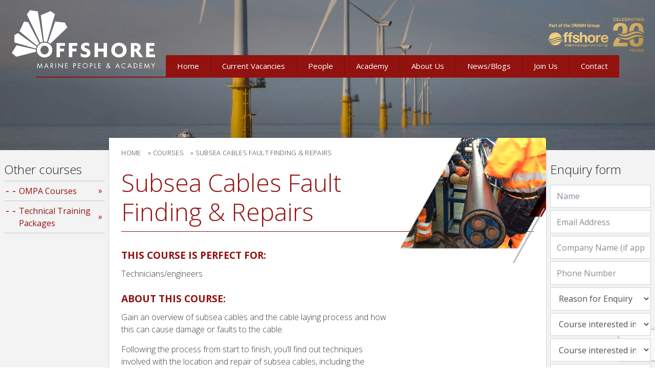

--- FILE ---
content_type: text/html; charset=UTF-8
request_url: https://offshorempa.com/news/course/subsea-cables-fault-finding-repairs/
body_size: 19256
content:
<!DOCTYPE html>
<html lang="en-GB" class="">
    <head>
        <meta charset="UTF-8" />
        <meta name="viewport" content="width=device-width, initial-scale=1, shrink-to-fit=no">
        <title>Subsea Cables Fault Finding &amp; Repairs - Offshore Marine People &amp; Academy</title>
        <link rel="profile" href="http://gmpg.org/xfn/11" />
        <link rel="pingback" href="https://offshorempa.com/xmlrpc.php" />
                <meta name='robots' content='index, follow, max-image-preview:large, max-snippet:-1, max-video-preview:-1' />
<script type="text/javascript" src="https://secure.smart-cloud-intelligence.com/js/269548.js" ></script>
<noscript><img alt="" src="https://secure.smart-cloud-intelligence.com/269548.png" style="display:none;" /></noscript><script>window._wca = window._wca || [];</script>
<!-- Jetpack Site Verification Tags -->
<meta name="google-site-verification" content="XZxsDOoU7OIRDAtkFVtkoJ94NQUXjJ_W_SUo-XiJriE" />

	<!-- This site is optimized with the Yoast SEO plugin v26.5 - https://yoast.com/wordpress/plugins/seo/ -->
	<link rel="canonical" href="https://offshorempa.com/news/course/subsea-cables-fault-finding-repairs/" />
	<meta property="og:locale" content="en_GB" />
	<meta property="og:type" content="article" />
	<meta property="og:title" content="Subsea Cables Fault Finding &amp; Repairs - Offshore Marine People &amp; Academy" />
	<meta property="og:url" content="https://offshorempa.com/news/course/subsea-cables-fault-finding-repairs/" />
	<meta property="og:site_name" content="Offshore Marine People &amp; Academy" />
	<meta property="article:modified_time" content="2020-06-16T12:41:42+00:00" />
	<meta name="twitter:card" content="summary_large_image" />
	<script type="application/ld+json" class="yoast-schema-graph">{"@context":"https://schema.org","@graph":[{"@type":"WebPage","@id":"https://offshorempa.com/news/course/subsea-cables-fault-finding-repairs/","url":"https://offshorempa.com/news/course/subsea-cables-fault-finding-repairs/","name":"Subsea Cables Fault Finding & Repairs - Offshore Marine People & Academy","isPartOf":{"@id":"https://offshorempa.com/#website"},"datePublished":"2018-03-01T14:09:27+00:00","dateModified":"2020-06-16T12:41:42+00:00","breadcrumb":{"@id":"https://offshorempa.com/news/course/subsea-cables-fault-finding-repairs/#breadcrumb"},"inLanguage":"en-GB","potentialAction":[{"@type":"ReadAction","target":["https://offshorempa.com/news/course/subsea-cables-fault-finding-repairs/"]}]},{"@type":"BreadcrumbList","@id":"https://offshorempa.com/news/course/subsea-cables-fault-finding-repairs/#breadcrumb","itemListElement":[{"@type":"ListItem","position":1,"name":"Home","item":"https://offshorempa.com/"},{"@type":"ListItem","position":2,"name":"Courses","item":"https://offshorempa.com/courses/"},{"@type":"ListItem","position":3,"name":"Subsea Cables Fault Finding &#038; Repairs"}]},{"@type":"WebSite","@id":"https://offshorempa.com/#website","url":"https://offshorempa.com/","name":"Offshore Marine People & Academy","description":"Offshore Marine People & Academy","potentialAction":[{"@type":"SearchAction","target":{"@type":"EntryPoint","urlTemplate":"https://offshorempa.com/?s={search_term_string}"},"query-input":{"@type":"PropertyValueSpecification","valueRequired":true,"valueName":"search_term_string"}}],"inLanguage":"en-GB"}]}</script>
	<!-- / Yoast SEO plugin. -->


<link rel='dns-prefetch' href='//www.googletagmanager.com' />
<link rel='dns-prefetch' href='//static.addtoany.com' />
<link rel='dns-prefetch' href='//stats.wp.com' />
<link rel="alternate" title="oEmbed (JSON)" type="application/json+oembed" href="https://offshorempa.com/wp-json/oembed/1.0/embed?url=https%3A%2F%2Foffshorempa.com%2Fnews%2Fcourse%2Fsubsea-cables-fault-finding-repairs%2F" />
<link rel="alternate" title="oEmbed (XML)" type="text/xml+oembed" href="https://offshorempa.com/wp-json/oembed/1.0/embed?url=https%3A%2F%2Foffshorempa.com%2Fnews%2Fcourse%2Fsubsea-cables-fault-finding-repairs%2F&#038;format=xml" />
<style id='wp-img-auto-sizes-contain-inline-css' type='text/css'>
img:is([sizes=auto i],[sizes^="auto," i]){contain-intrinsic-size:3000px 1500px}
/*# sourceURL=wp-img-auto-sizes-contain-inline-css */
</style>
<style id='wp-emoji-styles-inline-css' type='text/css'>

	img.wp-smiley, img.emoji {
		display: inline !important;
		border: none !important;
		box-shadow: none !important;
		height: 1em !important;
		width: 1em !important;
		margin: 0 0.07em !important;
		vertical-align: -0.1em !important;
		background: none !important;
		padding: 0 !important;
	}
/*# sourceURL=wp-emoji-styles-inline-css */
</style>
<link rel='stylesheet' id='wp-block-library-css' href='https://offshorempa.com/wp-includes/css/dist/block-library/style.min.css?ver=6.9' type='text/css' media='all' />
<style id='classic-theme-styles-inline-css' type='text/css'>
/*! This file is auto-generated */
.wp-block-button__link{color:#fff;background-color:#32373c;border-radius:9999px;box-shadow:none;text-decoration:none;padding:calc(.667em + 2px) calc(1.333em + 2px);font-size:1.125em}.wp-block-file__button{background:#32373c;color:#fff;text-decoration:none}
/*# sourceURL=/wp-includes/css/classic-themes.min.css */
</style>
<link rel='stylesheet' id='wp-components-css' href='https://offshorempa.com/wp-includes/css/dist/components/style.min.css?ver=6.9' type='text/css' media='all' />
<link rel='stylesheet' id='wp-preferences-css' href='https://offshorempa.com/wp-includes/css/dist/preferences/style.min.css?ver=6.9' type='text/css' media='all' />
<link rel='stylesheet' id='wp-block-editor-css' href='https://offshorempa.com/wp-includes/css/dist/block-editor/style.min.css?ver=6.9' type='text/css' media='all' />
<link rel='stylesheet' id='popup-maker-block-library-style-css' href='https://offshorempa.com/wp-content/plugins/popup-maker/dist/packages/block-library-style.css?ver=dbea705cfafe089d65f1' type='text/css' media='all' />
<link rel='stylesheet' id='mediaelement-css' href='https://offshorempa.com/wp-includes/js/mediaelement/mediaelementplayer-legacy.min.css?ver=4.2.17' type='text/css' media='all' />
<link rel='stylesheet' id='wp-mediaelement-css' href='https://offshorempa.com/wp-includes/js/mediaelement/wp-mediaelement.min.css?ver=6.9' type='text/css' media='all' />
<style id='jetpack-sharing-buttons-style-inline-css' type='text/css'>
.jetpack-sharing-buttons__services-list{display:flex;flex-direction:row;flex-wrap:wrap;gap:0;list-style-type:none;margin:5px;padding:0}.jetpack-sharing-buttons__services-list.has-small-icon-size{font-size:12px}.jetpack-sharing-buttons__services-list.has-normal-icon-size{font-size:16px}.jetpack-sharing-buttons__services-list.has-large-icon-size{font-size:24px}.jetpack-sharing-buttons__services-list.has-huge-icon-size{font-size:36px}@media print{.jetpack-sharing-buttons__services-list{display:none!important}}.editor-styles-wrapper .wp-block-jetpack-sharing-buttons{gap:0;padding-inline-start:0}ul.jetpack-sharing-buttons__services-list.has-background{padding:1.25em 2.375em}
/*# sourceURL=https://offshorempa.com/wp-content/plugins/jetpack/_inc/blocks/sharing-buttons/view.css */
</style>
<style id='global-styles-inline-css' type='text/css'>
:root{--wp--preset--aspect-ratio--square: 1;--wp--preset--aspect-ratio--4-3: 4/3;--wp--preset--aspect-ratio--3-4: 3/4;--wp--preset--aspect-ratio--3-2: 3/2;--wp--preset--aspect-ratio--2-3: 2/3;--wp--preset--aspect-ratio--16-9: 16/9;--wp--preset--aspect-ratio--9-16: 9/16;--wp--preset--color--black: #000000;--wp--preset--color--cyan-bluish-gray: #abb8c3;--wp--preset--color--white: #ffffff;--wp--preset--color--pale-pink: #f78da7;--wp--preset--color--vivid-red: #cf2e2e;--wp--preset--color--luminous-vivid-orange: #ff6900;--wp--preset--color--luminous-vivid-amber: #fcb900;--wp--preset--color--light-green-cyan: #7bdcb5;--wp--preset--color--vivid-green-cyan: #00d084;--wp--preset--color--pale-cyan-blue: #8ed1fc;--wp--preset--color--vivid-cyan-blue: #0693e3;--wp--preset--color--vivid-purple: #9b51e0;--wp--preset--gradient--vivid-cyan-blue-to-vivid-purple: linear-gradient(135deg,rgb(6,147,227) 0%,rgb(155,81,224) 100%);--wp--preset--gradient--light-green-cyan-to-vivid-green-cyan: linear-gradient(135deg,rgb(122,220,180) 0%,rgb(0,208,130) 100%);--wp--preset--gradient--luminous-vivid-amber-to-luminous-vivid-orange: linear-gradient(135deg,rgb(252,185,0) 0%,rgb(255,105,0) 100%);--wp--preset--gradient--luminous-vivid-orange-to-vivid-red: linear-gradient(135deg,rgb(255,105,0) 0%,rgb(207,46,46) 100%);--wp--preset--gradient--very-light-gray-to-cyan-bluish-gray: linear-gradient(135deg,rgb(238,238,238) 0%,rgb(169,184,195) 100%);--wp--preset--gradient--cool-to-warm-spectrum: linear-gradient(135deg,rgb(74,234,220) 0%,rgb(151,120,209) 20%,rgb(207,42,186) 40%,rgb(238,44,130) 60%,rgb(251,105,98) 80%,rgb(254,248,76) 100%);--wp--preset--gradient--blush-light-purple: linear-gradient(135deg,rgb(255,206,236) 0%,rgb(152,150,240) 100%);--wp--preset--gradient--blush-bordeaux: linear-gradient(135deg,rgb(254,205,165) 0%,rgb(254,45,45) 50%,rgb(107,0,62) 100%);--wp--preset--gradient--luminous-dusk: linear-gradient(135deg,rgb(255,203,112) 0%,rgb(199,81,192) 50%,rgb(65,88,208) 100%);--wp--preset--gradient--pale-ocean: linear-gradient(135deg,rgb(255,245,203) 0%,rgb(182,227,212) 50%,rgb(51,167,181) 100%);--wp--preset--gradient--electric-grass: linear-gradient(135deg,rgb(202,248,128) 0%,rgb(113,206,126) 100%);--wp--preset--gradient--midnight: linear-gradient(135deg,rgb(2,3,129) 0%,rgb(40,116,252) 100%);--wp--preset--font-size--small: 13px;--wp--preset--font-size--medium: 20px;--wp--preset--font-size--large: 36px;--wp--preset--font-size--x-large: 42px;--wp--preset--spacing--20: 0.44rem;--wp--preset--spacing--30: 0.67rem;--wp--preset--spacing--40: 1rem;--wp--preset--spacing--50: 1.5rem;--wp--preset--spacing--60: 2.25rem;--wp--preset--spacing--70: 3.38rem;--wp--preset--spacing--80: 5.06rem;--wp--preset--shadow--natural: 6px 6px 9px rgba(0, 0, 0, 0.2);--wp--preset--shadow--deep: 12px 12px 50px rgba(0, 0, 0, 0.4);--wp--preset--shadow--sharp: 6px 6px 0px rgba(0, 0, 0, 0.2);--wp--preset--shadow--outlined: 6px 6px 0px -3px rgb(255, 255, 255), 6px 6px rgb(0, 0, 0);--wp--preset--shadow--crisp: 6px 6px 0px rgb(0, 0, 0);}:where(.is-layout-flex){gap: 0.5em;}:where(.is-layout-grid){gap: 0.5em;}body .is-layout-flex{display: flex;}.is-layout-flex{flex-wrap: wrap;align-items: center;}.is-layout-flex > :is(*, div){margin: 0;}body .is-layout-grid{display: grid;}.is-layout-grid > :is(*, div){margin: 0;}:where(.wp-block-columns.is-layout-flex){gap: 2em;}:where(.wp-block-columns.is-layout-grid){gap: 2em;}:where(.wp-block-post-template.is-layout-flex){gap: 1.25em;}:where(.wp-block-post-template.is-layout-grid){gap: 1.25em;}.has-black-color{color: var(--wp--preset--color--black) !important;}.has-cyan-bluish-gray-color{color: var(--wp--preset--color--cyan-bluish-gray) !important;}.has-white-color{color: var(--wp--preset--color--white) !important;}.has-pale-pink-color{color: var(--wp--preset--color--pale-pink) !important;}.has-vivid-red-color{color: var(--wp--preset--color--vivid-red) !important;}.has-luminous-vivid-orange-color{color: var(--wp--preset--color--luminous-vivid-orange) !important;}.has-luminous-vivid-amber-color{color: var(--wp--preset--color--luminous-vivid-amber) !important;}.has-light-green-cyan-color{color: var(--wp--preset--color--light-green-cyan) !important;}.has-vivid-green-cyan-color{color: var(--wp--preset--color--vivid-green-cyan) !important;}.has-pale-cyan-blue-color{color: var(--wp--preset--color--pale-cyan-blue) !important;}.has-vivid-cyan-blue-color{color: var(--wp--preset--color--vivid-cyan-blue) !important;}.has-vivid-purple-color{color: var(--wp--preset--color--vivid-purple) !important;}.has-black-background-color{background-color: var(--wp--preset--color--black) !important;}.has-cyan-bluish-gray-background-color{background-color: var(--wp--preset--color--cyan-bluish-gray) !important;}.has-white-background-color{background-color: var(--wp--preset--color--white) !important;}.has-pale-pink-background-color{background-color: var(--wp--preset--color--pale-pink) !important;}.has-vivid-red-background-color{background-color: var(--wp--preset--color--vivid-red) !important;}.has-luminous-vivid-orange-background-color{background-color: var(--wp--preset--color--luminous-vivid-orange) !important;}.has-luminous-vivid-amber-background-color{background-color: var(--wp--preset--color--luminous-vivid-amber) !important;}.has-light-green-cyan-background-color{background-color: var(--wp--preset--color--light-green-cyan) !important;}.has-vivid-green-cyan-background-color{background-color: var(--wp--preset--color--vivid-green-cyan) !important;}.has-pale-cyan-blue-background-color{background-color: var(--wp--preset--color--pale-cyan-blue) !important;}.has-vivid-cyan-blue-background-color{background-color: var(--wp--preset--color--vivid-cyan-blue) !important;}.has-vivid-purple-background-color{background-color: var(--wp--preset--color--vivid-purple) !important;}.has-black-border-color{border-color: var(--wp--preset--color--black) !important;}.has-cyan-bluish-gray-border-color{border-color: var(--wp--preset--color--cyan-bluish-gray) !important;}.has-white-border-color{border-color: var(--wp--preset--color--white) !important;}.has-pale-pink-border-color{border-color: var(--wp--preset--color--pale-pink) !important;}.has-vivid-red-border-color{border-color: var(--wp--preset--color--vivid-red) !important;}.has-luminous-vivid-orange-border-color{border-color: var(--wp--preset--color--luminous-vivid-orange) !important;}.has-luminous-vivid-amber-border-color{border-color: var(--wp--preset--color--luminous-vivid-amber) !important;}.has-light-green-cyan-border-color{border-color: var(--wp--preset--color--light-green-cyan) !important;}.has-vivid-green-cyan-border-color{border-color: var(--wp--preset--color--vivid-green-cyan) !important;}.has-pale-cyan-blue-border-color{border-color: var(--wp--preset--color--pale-cyan-blue) !important;}.has-vivid-cyan-blue-border-color{border-color: var(--wp--preset--color--vivid-cyan-blue) !important;}.has-vivid-purple-border-color{border-color: var(--wp--preset--color--vivid-purple) !important;}.has-vivid-cyan-blue-to-vivid-purple-gradient-background{background: var(--wp--preset--gradient--vivid-cyan-blue-to-vivid-purple) !important;}.has-light-green-cyan-to-vivid-green-cyan-gradient-background{background: var(--wp--preset--gradient--light-green-cyan-to-vivid-green-cyan) !important;}.has-luminous-vivid-amber-to-luminous-vivid-orange-gradient-background{background: var(--wp--preset--gradient--luminous-vivid-amber-to-luminous-vivid-orange) !important;}.has-luminous-vivid-orange-to-vivid-red-gradient-background{background: var(--wp--preset--gradient--luminous-vivid-orange-to-vivid-red) !important;}.has-very-light-gray-to-cyan-bluish-gray-gradient-background{background: var(--wp--preset--gradient--very-light-gray-to-cyan-bluish-gray) !important;}.has-cool-to-warm-spectrum-gradient-background{background: var(--wp--preset--gradient--cool-to-warm-spectrum) !important;}.has-blush-light-purple-gradient-background{background: var(--wp--preset--gradient--blush-light-purple) !important;}.has-blush-bordeaux-gradient-background{background: var(--wp--preset--gradient--blush-bordeaux) !important;}.has-luminous-dusk-gradient-background{background: var(--wp--preset--gradient--luminous-dusk) !important;}.has-pale-ocean-gradient-background{background: var(--wp--preset--gradient--pale-ocean) !important;}.has-electric-grass-gradient-background{background: var(--wp--preset--gradient--electric-grass) !important;}.has-midnight-gradient-background{background: var(--wp--preset--gradient--midnight) !important;}.has-small-font-size{font-size: var(--wp--preset--font-size--small) !important;}.has-medium-font-size{font-size: var(--wp--preset--font-size--medium) !important;}.has-large-font-size{font-size: var(--wp--preset--font-size--large) !important;}.has-x-large-font-size{font-size: var(--wp--preset--font-size--x-large) !important;}
:where(.wp-block-post-template.is-layout-flex){gap: 1.25em;}:where(.wp-block-post-template.is-layout-grid){gap: 1.25em;}
:where(.wp-block-term-template.is-layout-flex){gap: 1.25em;}:where(.wp-block-term-template.is-layout-grid){gap: 1.25em;}
:where(.wp-block-columns.is-layout-flex){gap: 2em;}:where(.wp-block-columns.is-layout-grid){gap: 2em;}
:root :where(.wp-block-pullquote){font-size: 1.5em;line-height: 1.6;}
/*# sourceURL=global-styles-inline-css */
</style>
<link rel='stylesheet' id='contact-form-7-css' href='https://offshorempa.com/wp-content/plugins/contact-form-7/includes/css/styles.css?ver=6.1.4' type='text/css' media='all' />
<link rel='stylesheet' id='ditty-displays-css' href='https://offshorempa.com/wp-content/plugins/ditty-news-ticker/build/dittyDisplays.css?ver=3.1.59' type='text/css' media='all' />
<link rel='stylesheet' id='ditty-fontawesome-css' href='https://offshorempa.com/wp-content/plugins/ditty-news-ticker/includes/libs/fontawesome-6.4.0/css/all.css?ver=6.4.0' type='text/css' media='' />
<link rel='stylesheet' id='woocommerce-layout-css' href='https://offshorempa.com/wp-content/plugins/woocommerce/assets/css/woocommerce-layout.css?ver=10.3.6' type='text/css' media='all' />
<style id='woocommerce-layout-inline-css' type='text/css'>

	.infinite-scroll .woocommerce-pagination {
		display: none;
	}
/*# sourceURL=woocommerce-layout-inline-css */
</style>
<link rel='stylesheet' id='woocommerce-smallscreen-css' href='https://offshorempa.com/wp-content/plugins/woocommerce/assets/css/woocommerce-smallscreen.css?ver=10.3.6' type='text/css' media='only screen and (max-width: 768px)' />
<link rel='stylesheet' id='woocommerce-general-css' href='https://offshorempa.com/wp-content/plugins/woocommerce/assets/css/woocommerce.css?ver=10.3.6' type='text/css' media='all' />
<style id='woocommerce-inline-inline-css' type='text/css'>
.woocommerce form .form-row .required { visibility: visible; }
/*# sourceURL=woocommerce-inline-inline-css */
</style>
<link rel='stylesheet' id='brands-styles-css' href='https://offshorempa.com/wp-content/plugins/woocommerce/assets/css/brands.css?ver=10.3.6' type='text/css' media='all' />
<link rel='stylesheet' id='select2-css' href='https://offshorempa.com/wp-content/plugins/woocommerce/assets/css/select2.css?ver=10.3.6' type='text/css' media='all' />
<link rel='stylesheet' id='theme-style-css' href='https://offshorempa.com/wp-content/themes/ompa_2018/style.css?ver=1719399660' type='text/css' media='all' />
<link rel='stylesheet' id='addtoany-css' href='https://offshorempa.com/wp-content/plugins/add-to-any/addtoany.min.css?ver=1.16' type='text/css' media='all' />
<script type="text/javascript" id="woocommerce-google-analytics-integration-gtag-js-after">
/* <![CDATA[ */
/* Google Analytics for WooCommerce (gtag.js) */
					window.dataLayer = window.dataLayer || [];
					function gtag(){dataLayer.push(arguments);}
					// Set up default consent state.
					for ( const mode of [{"analytics_storage":"denied","ad_storage":"denied","ad_user_data":"denied","ad_personalization":"denied","region":["AT","BE","BG","HR","CY","CZ","DK","EE","FI","FR","DE","GR","HU","IS","IE","IT","LV","LI","LT","LU","MT","NL","NO","PL","PT","RO","SK","SI","ES","SE","GB","CH"]}] || [] ) {
						gtag( "consent", "default", { "wait_for_update": 500, ...mode } );
					}
					gtag("js", new Date());
					gtag("set", "developer_id.dOGY3NW", true);
					gtag("config", "UA-116569499-1", {"track_404":true,"allow_google_signals":false,"logged_in":false,"linker":{"domains":[],"allow_incoming":false},"custom_map":{"dimension1":"logged_in"}});
//# sourceURL=woocommerce-google-analytics-integration-gtag-js-after
/* ]]> */
</script>
<script type="text/javascript" id="addtoany-core-js-before">
/* <![CDATA[ */
window.a2a_config=window.a2a_config||{};a2a_config.callbacks=[];a2a_config.overlays=[];a2a_config.templates={};a2a_localize = {
	Share: "Share",
	Save: "Save",
	Subscribe: "Subscribe",
	Email: "Email",
	Bookmark: "Bookmark",
	ShowAll: "Show All",
	ShowLess: "Show less",
	FindServices: "Find service(s)",
	FindAnyServiceToAddTo: "Instantly find any service to add to",
	PoweredBy: "Powered by",
	ShareViaEmail: "Share via email",
	SubscribeViaEmail: "Subscribe via email",
	BookmarkInYourBrowser: "Bookmark in your browser",
	BookmarkInstructions: "Press Ctrl+D or \u2318+D to bookmark this page",
	AddToYourFavorites: "Add to your favourites",
	SendFromWebOrProgram: "Send from any email address or email program",
	EmailProgram: "Email program",
	More: "More&#8230;",
	ThanksForSharing: "Thanks for sharing!",
	ThanksForFollowing: "Thanks for following!"
};


//# sourceURL=addtoany-core-js-before
/* ]]> */
</script>
<script type="text/javascript" defer src="https://static.addtoany.com/menu/page.js" id="addtoany-core-js"></script>
<script type="text/javascript" src="https://offshorempa.com/wp-includes/js/jquery/jquery.min.js?ver=3.7.1" id="jquery-core-js"></script>
<script type="text/javascript" src="https://offshorempa.com/wp-includes/js/jquery/jquery-migrate.min.js?ver=3.4.1" id="jquery-migrate-js"></script>
<script type="text/javascript" defer src="https://offshorempa.com/wp-content/plugins/add-to-any/addtoany.min.js?ver=1.1" id="addtoany-jquery-js"></script>
<script type="text/javascript" src="https://offshorempa.com/wp-content/plugins/woocommerce/assets/js/jquery-blockui/jquery.blockUI.min.js?ver=2.7.0-wc.10.3.6" id="wc-jquery-blockui-js" defer="defer" data-wp-strategy="defer"></script>
<script type="text/javascript" id="wc-add-to-cart-js-extra">
/* <![CDATA[ */
var wc_add_to_cart_params = {"ajax_url":"/wp-admin/admin-ajax.php","wc_ajax_url":"/?wc-ajax=%%endpoint%%","i18n_view_cart":"View basket","cart_url":"https://offshorempa.com/book-course/","is_cart":"","cart_redirect_after_add":"no"};
//# sourceURL=wc-add-to-cart-js-extra
/* ]]> */
</script>
<script type="text/javascript" src="https://offshorempa.com/wp-content/plugins/woocommerce/assets/js/frontend/add-to-cart.min.js?ver=10.3.6" id="wc-add-to-cart-js" defer="defer" data-wp-strategy="defer"></script>
<script type="text/javascript" src="https://offshorempa.com/wp-content/plugins/woocommerce/assets/js/js-cookie/js.cookie.min.js?ver=2.1.4-wc.10.3.6" id="wc-js-cookie-js" defer="defer" data-wp-strategy="defer"></script>
<script type="text/javascript" id="woocommerce-js-extra">
/* <![CDATA[ */
var woocommerce_params = {"ajax_url":"/wp-admin/admin-ajax.php","wc_ajax_url":"/?wc-ajax=%%endpoint%%","i18n_password_show":"Show password","i18n_password_hide":"Hide password"};
//# sourceURL=woocommerce-js-extra
/* ]]> */
</script>
<script type="text/javascript" src="https://offshorempa.com/wp-content/plugins/woocommerce/assets/js/frontend/woocommerce.min.js?ver=10.3.6" id="woocommerce-js" defer="defer" data-wp-strategy="defer"></script>
<script type="text/javascript" src="https://offshorempa.com/wp-content/plugins/woocommerce/assets/js/select2/select2.full.min.js?ver=4.0.3-wc.10.3.6" id="wc-select2-js" defer="defer" data-wp-strategy="defer"></script>
<script type="text/javascript" src="https://stats.wp.com/s-202550.js" id="woocommerce-analytics-js" defer="defer" data-wp-strategy="defer"></script>
<link rel="https://api.w.org/" href="https://offshorempa.com/wp-json/" /><link rel="EditURI" type="application/rsd+xml" title="RSD" href="https://offshorempa.com/xmlrpc.php?rsd" />
<meta name="generator" content="WordPress 6.9" />
<meta name="generator" content="WooCommerce 10.3.6" />
<link rel='shortlink' href='https://offshorempa.com/?p=190' />
<!-- Google Tag Manager -->
<script>(function(w,d,s,l,i){w[l]=w[l]||[];w[l].push({'gtm.start':
new Date().getTime(),event:'gtm.js'});var f=d.getElementsByTagName(s)[0],
j=d.createElement(s),dl=l!='dataLayer'?'&l='+l:'';j.async=true;j.src=
'https://www.googletagmanager.com/gtm.js?id='+i+dl;f.parentNode.insertBefore(j,f);
})(window,document,'script','dataLayer','GTM-N3XMBTV');</script>
<!-- End Google Tag Manager -->	<style>img#wpstats{display:none}</style>
		<!-- Google site verification - Google for WooCommerce -->
<meta name="google-site-verification" content="NcDeI8BHdJwNmyDsotkBzffyjBWE-N8eJBI2WczNaU0" />
<style>.mc4wp-checkbox-contact-form-7{clear:both;width:auto;display:block;position:static}.mc4wp-checkbox-contact-form-7 input{float:none;vertical-align:middle;-webkit-appearance:checkbox;width:auto;max-width:21px;margin:0 6px 0 0;padding:0;position:static;display:inline-block!important}.mc4wp-checkbox-contact-form-7 label{float:none;cursor:pointer;width:auto;margin:0 0 16px;display:block;position:static}</style>	<noscript><style>.woocommerce-product-gallery{ opacity: 1 !important; }</style></noscript>
	<meta name="generator" content="Elementor 3.33.4; features: e_font_icon_svg, additional_custom_breakpoints; settings: css_print_method-external, google_font-enabled, font_display-swap">
			<style>
				.e-con.e-parent:nth-of-type(n+4):not(.e-lazyloaded):not(.e-no-lazyload),
				.e-con.e-parent:nth-of-type(n+4):not(.e-lazyloaded):not(.e-no-lazyload) * {
					background-image: none !important;
				}
				@media screen and (max-height: 1024px) {
					.e-con.e-parent:nth-of-type(n+3):not(.e-lazyloaded):not(.e-no-lazyload),
					.e-con.e-parent:nth-of-type(n+3):not(.e-lazyloaded):not(.e-no-lazyload) * {
						background-image: none !important;
					}
				}
				@media screen and (max-height: 640px) {
					.e-con.e-parent:nth-of-type(n+2):not(.e-lazyloaded):not(.e-no-lazyload),
					.e-con.e-parent:nth-of-type(n+2):not(.e-lazyloaded):not(.e-no-lazyload) * {
						background-image: none !important;
					}
				}
			</style>
			<link rel="icon" href="https://offshorempa.com/wp-content/uploads/2020/08/cropped-image-32x32.png" sizes="32x32" />
<link rel="icon" href="https://offshorempa.com/wp-content/uploads/2020/08/cropped-image-192x192.png" sizes="192x192" />
<link rel="apple-touch-icon" href="https://offshorempa.com/wp-content/uploads/2020/08/cropped-image-180x180.png" />
<meta name="msapplication-TileImage" content="https://offshorempa.com/wp-content/uploads/2020/08/cropped-image-270x270.png" />
		<style type="text/css" id="wp-custom-css">
			label.woocommerce-terms-and-conditions-checkbox-text {
    font-size: 14px !important;
}
.woocommerce form .form-row .woocommerce-form__label-for-checkbox {
    display: flex;
    align-items: center;
    gap: 8px; /* Adjust spacing between checkbox and text */
}		</style>
				<!-- Global site tag (gtag.js) - Google Analytics -->
		<script async src="https://www.googletagmanager.com/gtag/js?id=UA-116569499-1"></script>
		<script>
		  window.dataLayer = window.dataLayer || [];
		  function gtag(){dataLayer.push(arguments);}
		  gtag('js', new Date());

		  gtag('config', 'UA-116569499-1');
		</script>
    </head>
    <body>

        <!-- <div class="text-notice font-size-09 text-center color-dark-blue" style="height: 25px; background-color:#D8A34D; color: #fff;">
            <div class="scroll-text">Catch us at RenewableUK's Global Offshore Wind event in Manchester on June 18-19! Swing by Stand C32, hosted by our parent company, Offshore Marine Management Holdings.</div>
        </div> -->

        <img class="d-lg-none" style="position: absolute;
    top: 130px;
    left: 0;
    width: 215px;
    z-index: 9;" src="https://offshorempa.com/wp-content/themes/ompa_2018/images/celebrating-20-years-tab.svg" />

        <div class="celebrating-20-years d-none d-lg-block" style="position: absolute;
    right: 20px;
    top: 35px;
    z-index: 9;">
            <div class="" style="display: flex; align-items: center; padding: 0 0px; height: 100%;">
                <img width="190" src="https://offshorempa.com/wp-content/themes/ompa_2018/images/celebrating-20-years.png" />
            </div>
        </div>

        <div class="menu-trigger">
            <svg class="menu-icon" xmlns="http://www.w3.org/2000/svg" viewBox="0 0 210.61 107"><polygon class="menu-icon-bg" points="210.61 0 159.99 107 0 107 51.62 0 210.61 0" fill="#640800"/><polygon points="176.39 27.04 60.01 27.04 63.01 19.96 179.39 19.96 176.39 27.04" fill="#fff"/><polygon points="146.39 88.54 30.01 88.54 33.01 81.46 149.39 81.46 146.39 88.54" fill="#fff"/><path d="M60.28,56.78c.2.44.4.9.58,1.37.19-.48.38-.95.58-1.41s.42-.89.65-1.31l6.14-12.08a1.74,1.74,0,0,1,.34-.48,1.08,1.08,0,0,1,.38-.26,1.77,1.77,0,0,1,.49-.1H74.3V66.41H69.41V52.66c0-.67,0-1.39.1-2.17L63.18,62.78a2.06,2.06,0,0,1-.8.87,2.16,2.16,0,0,1-1.14.3h-.76a2.21,2.21,0,0,1-1.14-.3,2,2,0,0,1-.79-.87L52.18,50.47c0,.39.08.77.1,1.14s0,.73,0,1V66.41H47.42V42.5h4.87a1.7,1.7,0,0,1,.48.1,1.21,1.21,0,0,1,.39.26,2,2,0,0,1,.33.48l6.16,12.13C59.87,55.89,60.08,56.33,60.28,56.78Z" fill="#fff"/><path d="M100.89,42.5v4.26H91.08v5.58h7.51v4.11H91.08v5.69h9.81v4.27H85.5V42.5Z" fill="#fff"/><path d="M114.4,42.53a1.38,1.38,0,0,1,.82.38,3.67,3.67,0,0,1,.41.44L127,57.71c0-.46-.08-.9-.1-1.34s0-.84,0-1.22V42.5h4.9V66.41h-2.89a2.25,2.25,0,0,1-1.94-.92L115.65,51.24c0,.42.06.83.08,1.23s0,.77,0,1.12V66.41h-4.89V42.5h2.92A5.28,5.28,0,0,1,114.4,42.53Z" fill="#fff"/><path d="M152.92,62a5.19,5.19,0,0,0,2-.37,4.1,4.1,0,0,0,1.49-1.06,4.7,4.7,0,0,0,.92-1.68,7.17,7.17,0,0,0,.32-2.26V42.5h5.55V56.66a11.2,11.2,0,0,1-.71,4,8.93,8.93,0,0,1-5.28,5.23,12.81,12.81,0,0,1-8.58,0,9.31,9.31,0,0,1-3.24-2.06,9.12,9.12,0,0,1-2-3.17,11.2,11.2,0,0,1-.71-4V42.5h5.55V56.64a7.43,7.43,0,0,0,.32,2.26,4.61,4.61,0,0,0,.93,1.69,4,4,0,0,0,1.48,1.07A5.24,5.24,0,0,0,152.92,62Z" fill="#fff"/></svg>        </div>            
        <header class="main-header container">
            <a href="https://offshorempa.com"><svg class="ompa-logo-white" xmlns="http://www.w3.org/2000/svg" width="223.99" height="91.25" viewBox="0 0 223.99 91.25"><title>ompa-logo-white</title><path d="M43.73,49.21c.28.59.56,1.19.83,1.74a13.39,13.39,0,0,1,4.18-1.49v-.05q-2.52-14.85-5-29.72L40.77,2.27c0-.24-.07-.44-.41-.49Q34.56.91,28.74,0a.45.45,0,0,0-.5.21c-1.46,2-2.92,4.05-4.41,6.05a.75.75,0,0,0,0,.92Z" fill="#fff"/><path d="M51.36,49.24a14.32,14.32,0,0,1,3.55.43c.18-.64.38-1.31.58-2q2.07-7.16,4.12-14.3,1.95-6.76,3.91-13.51L67.24,7c.26-.9.26-.88-.53-1.42C64.8,4.28,62.89,3,61,1.66a.69.69,0,0,0-.76-.08L49,6.25l-3.6,1.5c1.65,13.89,3.3,27.76,4.94,41.52Q50.84,49.24,51.36,49.24Z" fill="#fff"/><path d="M16.53,36.64,34,51.16c1.85,1.54,3.7,3.07,5.54,4.62a12.4,12.4,0,0,1,2.39-2.91c.35-.32.7-.61,1.07-.89l-1.21-2.31q-8-15.29-16-30.58a.65.65,0,0,0-.51-.41c-1.89-.27-3.79-.55-5.68-.85-.33,0-.45.06-.58.33q-2,4.26-4,8.51c-.91,1.91-1.83,3.8-2.76,5.7a.53.53,0,0,0,.17.77Q14.44,34.88,16.53,36.64Z" fill="#fff"/><path d="M86.69,26.59c-1.19-2.25-2.36-4.5-3.53-6.77a.67.67,0,0,0-.58-.41c-3.87-.44-7.73-.9-11.59-1.35l-3.13-.36Q62.21,34,56.58,50.21a14.22,14.22,0,0,1,3.76,2.25l10-9.58L86.57,27.25A.46.46,0,0,0,86.69,26.59Z" fill="#fff"/><path d="M4.46,50.64c.83.22,1.65.47,2.47.71L20.1,55.14l15.57,4.45,2.28.65a12.9,12.9,0,0,1,.88-3.14c-.69-.49-1.37-1-2-1.49l-12.35-9L10,36.07a.53.53,0,0,0-.67,0c-1.63.91-3.28,1.81-4.91,2.73a.58.58,0,0,0-.26.42c0,3.69,0,7.37-.06,11.06A.36.36,0,0,0,4.46,50.64Z" fill="#fff"/><path d="M37.8,62.44c0-.27,0-.54,0-.8l-.21-.07L17,57.08l-9.18-2c-.26-.06-.48-.11-.67.2-1,1.63-2,3.25-3,4.88-1.33,2.13-2.65,4.27-4,6.39-.15.25-.19.39.07.61q3.2,2.69,6.36,5.42a1,1,0,0,0,1,.23l26.34-6.65,4.09-1v0A14.28,14.28,0,0,1,37.8,62.44Z" fill="#fff"/><path d="M51.28,74.12a12.13,12.13,0,0,1-8.4-3.24,10.88,10.88,0,0,1-3.58-8.44,10.78,10.78,0,0,1,3.57-8.39,12.58,12.58,0,0,1,16.83,0,10.74,10.74,0,0,1,3.6,8.37,10.89,10.89,0,0,1-3.56,8.46A12.2,12.2,0,0,1,51.28,74.12Zm0-18.54a6.23,6.23,0,0,0-4.55,1.93,7.29,7.29,0,0,0,0,9.9,6.27,6.27,0,0,0,4.55,1.93,6.34,6.34,0,0,0,4.56-1.93,7.23,7.23,0,0,0,0-9.9A6.29,6.29,0,0,0,51.28,55.58Z" fill="#fff"/><path d="M75.35,55.79v4.43h6.5v4.51h-6.5v8.91H69.94V51.35H83.25v4.44Z" fill="#fff"/><path d="M94.6,55.79v4.43h6.5v4.51H94.6v8.91H89.18V51.35h13.31v4.44Z" fill="#fff"/><path d="M114.75,74.12a13.94,13.94,0,0,1-3.77-.48,9.7,9.7,0,0,1-3-1.39l-.49-5.18a11.11,11.11,0,0,0,7,2.51c2.07,0,3.11-.72,3.11-2.16a2,2,0,0,0-.72-1.62,20.79,20.79,0,0,0-4.73-2q-4-1.41-4-6.23a6.34,6.34,0,0,1,2.08-4.82,8,8,0,0,1,5.64-1.94,12,12,0,0,1,3.22.37,7.65,7.65,0,0,1,2.23,1l-.42,4.54a8.84,8.84,0,0,0-2.13-1,8,8,0,0,0-2.48-.42,3.45,3.45,0,0,0-2.09.54,1.65,1.65,0,0,0-.74,1.38,1.67,1.67,0,0,0,.72,1.36,12.42,12.42,0,0,0,3.14,1.36,9.37,9.37,0,0,1,4.09,2.63,6.28,6.28,0,0,1,1.66,4.38,6.76,6.76,0,0,1-2.15,5.28A8.91,8.91,0,0,1,114.75,74.12Z" fill="#fff"/><path d="M143.5,73.64V64.8h-8.62v8.84h-5.42V51.35h5.42v8.8h8.62v-8.8h5.38V73.64Z" fill="#fff"/><path d="M167.5,74.12a12.13,12.13,0,0,1-8.4-3.24,10.85,10.85,0,0,1-3.58-8.44,10.81,10.81,0,0,1,3.56-8.39,12.59,12.59,0,0,1,16.84,0,10.74,10.74,0,0,1,3.6,8.37A10.89,10.89,0,0,1,176,70.9,12.2,12.2,0,0,1,167.5,74.12Zm0-18.54a6.25,6.25,0,0,0-4.56,1.93,7.29,7.29,0,0,0,0,9.9,6.29,6.29,0,0,0,4.56,1.93,6.37,6.37,0,0,0,4.56-1.93,7.24,7.24,0,0,0,0-9.9A6.27,6.27,0,0,0,167.5,55.58Z" fill="#fff"/><path d="M199.29,73.64l-6-8.77h-1.92v8.77h-5.21V51.35h8.32a7.49,7.49,0,0,1,5.1,1.83,6.75,6.75,0,0,1,1.15,8.32,5.67,5.67,0,0,1-2.48,2.18l7.09,10Zm-5.63-18h-2.3v5h2.3a3.17,3.17,0,0,0,2-.63,2.49,2.49,0,0,0,0-3.71A3.07,3.07,0,0,0,193.66,55.61Z" fill="#fff"/><path d="M210,73.64V51.35h13v4.44h-7.58v4.43h6.18v4.51h-6.18V69.2H224v4.44Z" fill="#fff"/><path d="M39.33,90.9l1.58-8.24,2.84,6.55,2.84-6.55,1.58,8.24h-.89l-1-5.27h0l-2.51,5.59-2.5-5.59h0l-1,5.27Z" fill="#fff"/><path d="M55.73,88.69H52.4l-.94,2.21h-1l3.59-8.16,3.51,8.16h-1Zm-.34-.81-1.31-3.12-1.33,3.12Z" fill="#fff"/><path d="M61.39,87.48V90.9h-.87V83.11h1.13a5.7,5.7,0,0,1,1.07.09,3.12,3.12,0,0,1,.9.32,1.5,1.5,0,0,1,.65.67,2.2,2.2,0,0,1,.23,1.07A2.13,2.13,0,0,1,64,86.75a2.05,2.05,0,0,1-1.42.66L65,90.9H64l-2.35-3.42Zm0-3.57v2.81h.27a4,4,0,0,0,.73-.06,2.45,2.45,0,0,0,.62-.19.92.92,0,0,0,.46-.43,1.42,1.42,0,0,0,.16-.72,1.56,1.56,0,0,0-.11-.64,1.29,1.29,0,0,0-.28-.41A1.08,1.08,0,0,0,62.8,84a2.88,2.88,0,0,0-.54-.11l-.61,0Z" fill="#fff"/><path d="M69.08,83.11V90.9h-.87V83.11Z" fill="#fff"/><path d="M72.78,90.9V82.78l6.08,6.36v-6h.87v8.14L73.65,84.9v6Z" fill="#fff"/><path d="M83.42,90.9V83.11h4v.8H84.28v2.32h3.08V87H84.28v3h3.18v.81Z" fill="#fff"/><path d="M97.12,87.49V90.9h-.87V83.11h1.29a6.87,6.87,0,0,1,1.09.07,2,2,0,0,1,.84.34,2,2,0,0,1,.65.77,2.3,2.3,0,0,1,.23,1A2,2,0,0,1,99.6,87a2.82,2.82,0,0,1-1.85.52Zm0-3.58v2.77h.58c1.19,0,1.78-.46,1.78-1.4a1.48,1.48,0,0,0-.12-.63,1.05,1.05,0,0,0-.3-.4,1.37,1.37,0,0,0-.47-.22,3.89,3.89,0,0,0-.54-.1l-.61,0Z" fill="#fff"/><path d="M103.52,90.9V83.11h4v.8h-3.17v2.32h3.08V87h-3.08v3h3.17v.81Z" fill="#fff"/><path d="M111.91,84.16a4,4,0,0,1,5.73,0,4,4,0,0,1,0,5.7,4.07,4.07,0,0,1-5.73,0,4,4,0,0,1,0-5.7Zm5.13.57a3.18,3.18,0,0,0-4.53,0,3.24,3.24,0,0,0,0,4.55,3.15,3.15,0,0,0,4.51,0,3.24,3.24,0,0,0,0-4.55Z" fill="#fff"/><path d="M123,87.49V90.9h-.87V83.11h1.29a6.87,6.87,0,0,1,1.09.07,2,2,0,0,1,.84.34,2,2,0,0,1,.65.77,2.3,2.3,0,0,1,.23,1,2,2,0,0,1-.75,1.67,2.82,2.82,0,0,1-1.85.52Zm0-3.58v2.77h.58c1.19,0,1.78-.46,1.78-1.4a1.48,1.48,0,0,0-.12-.63,1.05,1.05,0,0,0-.3-.4,1.37,1.37,0,0,0-.47-.22,3.89,3.89,0,0,0-.54-.1l-.61,0Z" fill="#fff"/><path d="M130.22,83.11v7h2.15v.81h-3V83.11Z" fill="#fff"/><path d="M135.29,90.9V83.11h4v.8h-3.17v2.32h3.08V87h-3.08v3h3.17v.81Z" fill="#fff"/><path d="M153.35,90.9l-.84-1.09A3.93,3.93,0,0,1,150,91a2.37,2.37,0,0,1-1.6-.61,2,2,0,0,1-.67-1.52,2.08,2.08,0,0,1,.12-.71,2.06,2.06,0,0,1,.71-1.06c.2-.17.37-.31.5-.4l.58-.4.09-.06-.1-.14-.11-.16-.11-.15a1.21,1.21,0,0,1-.1-.16l-.09-.15a1,1,0,0,1-.09-.17l-.07-.18A.64.64,0,0,1,149,85l0-.17a1.28,1.28,0,0,1,0-.19,1.6,1.6,0,0,1,.48-1.2,1.74,1.74,0,0,1,1.22-.46,1.68,1.68,0,0,1,1.17.44,1.38,1.38,0,0,1,.49,1.09,1.7,1.7,0,0,1-.11.61,1.35,1.35,0,0,1-.35.54c-.16.17-.3.3-.4.39s-.28.23-.52.41l1.65,2.09.87-1,.64.52-1,1.16,1.33,1.7Zm-3.09-4-.37.25-.63.45a2.12,2.12,0,0,0-.44.51,1.29,1.29,0,0,0-.22.71,1.36,1.36,0,0,0,.41,1,1.29,1.29,0,0,0,1,.42,1.88,1.88,0,0,0,.78-.2,5,5,0,0,0,.63-.37l.62-.53Zm.21-1.1.07-.06.22-.16.24-.18.18-.18a1.12,1.12,0,0,0,.19-.22,1.1,1.1,0,0,0,.09-.23.93.93,0,0,0,0-.29.72.72,0,0,0-.25-.57.84.84,0,0,0-.6-.22.85.85,0,0,0-.86.86.76.76,0,0,0,0,.21.65.65,0,0,0,.08.22l.1.17.14.21.13.18Z" fill="#fff"/><path d="M167.13,88.69H163.8l-.94,2.21h-1l3.6-8.16L169,90.9h-1Zm-.34-.81-1.31-3.12-1.33,3.12Z" fill="#fff"/><path d="M177.87,83.74v1.07a3.2,3.2,0,0,0-2.38-1,3,3,0,0,0-2.22,1,3.24,3.24,0,0,0,0,4.53,3,3,0,0,0,2.23,1,3.29,3.29,0,0,0,2.36-1v1.07a3.9,3.9,0,0,1-2.33.77,4,4,0,0,1-2.86-1.18,3.8,3.8,0,0,1-1.2-2.82A4.08,4.08,0,0,1,175.54,83,3.81,3.81,0,0,1,177.87,83.74Z" fill="#fff"/><path d="M185.9,88.69h-3.33l-.94,2.21h-.95l3.6-8.16,3.5,8.16h-1Zm-.34-.81-1.3-3.12-1.34,3.12Z" fill="#fff"/><path d="M190.69,90.9V83.11h1.47a6.5,6.5,0,0,1,1.69.19,3.51,3.51,0,0,1,1.35.75,4,4,0,0,1,0,5.87,3.38,3.38,0,0,1-1.36.78,6.5,6.5,0,0,1-1.72.2Zm.87-.81h.63a4.74,4.74,0,0,0,1.38-.17,2.6,2.6,0,0,0,1.08-.63,3,3,0,0,0,1-2.29,2.93,2.93,0,0,0-1-2.33,2.56,2.56,0,0,0-1.07-.6,5.32,5.32,0,0,0-1.35-.16h-.63Z" fill="#fff"/><path d="M199.77,90.9V83.11h4v.8h-3.17v2.32h3.08V87h-3.08v3h3.17v.81Z" fill="#fff"/><path d="M206.79,90.9l1.58-8.24,2.83,6.55L214,82.66l1.58,8.24h-.88l-1-5.27h0l-2.51,5.59-2.5-5.59h0l-1,5.27Z" fill="#fff"/><path d="M220.53,87.55,218,83.11h1l2,3.47,2-3.47h1l-2.56,4.44V90.9h-.87Z" fill="#fff"/></svg></a>
            <div class="desktop-menu d-none d-md-block">
                <ul id="menu-main-navigation" class="menu"><li id="menu-item-48" class="menu-item menu-item-type-post_type menu-item-object-page menu-item-home menu-item-48"><a href="https://offshorempa.com/">Home</a></li>
<li id="menu-item-4123" class="menu-item menu-item-type-post_type menu-item-object-page menu-item-4123"><a href="https://offshorempa.com/jobs/">Current Vacancies</a></li>
<li id="menu-item-61" class="menu-item menu-item-type-post_type menu-item-object-page menu-item-has-children menu-item-61"><a href="https://offshorempa.com/people/">People</a>
<ul class="sub-menu">
	<li id="menu-item-12540" class="menu-item menu-item-type-post_type menu-item-object-page menu-item-12540"><a href="https://offshorempa.com/people/candidates/">Candidates</a></li>
	<li id="menu-item-63" class="menu-item menu-item-type-post_type menu-item-object-page menu-item-has-children menu-item-63"><a href="https://offshorempa.com/people/companies/">Companies</a>
	<ul class="sub-menu">
		<li id="menu-item-64" class="menu-item menu-item-type-post_type menu-item-object-page menu-item-64"><a href="https://offshorempa.com/people/companies/contracting/">Contracting</a></li>
		<li id="menu-item-65" class="menu-item menu-item-type-post_type menu-item-object-page menu-item-65"><a href="https://offshorempa.com/people/companies/permanent/">Permanent</a></li>
	</ul>
</li>
</ul>
</li>
<li id="menu-item-55" class="menu-item menu-item-type-post_type menu-item-object-page menu-item-has-children menu-item-55"><a href="https://offshorempa.com/academy/">Academy</a>
<ul class="sub-menu">
	<li id="menu-item-231" class="menu-item menu-item-type-post_type menu-item-object-page menu-item-has-children menu-item-231"><a href="https://offshorempa.com/academy/training-courses/">Training Courses</a>
	<ul class="sub-menu">
		<li id="menu-item-233" class="menu-item menu-item-type-post_type menu-item-object-page menu-item-233"><a href="https://offshorempa.com/academy/training-courses/ompa-courses/">OMPA Courses</a></li>
		<li id="menu-item-232" class="menu-item menu-item-type-post_type menu-item-object-page menu-item-232"><a href="https://offshorempa.com/academy/training-courses/technical-training-packages/">Technical Training Packages</a></li>
	</ul>
</li>
	<li id="menu-item-230" class="menu-item menu-item-type-post_type menu-item-object-page menu-item-230"><a href="https://offshorempa.com/academy/bespoke-course-development/">Bespoke Course Development</a></li>
	<li id="menu-item-94" class="menu-item menu-item-type-post_type menu-item-object-page menu-item-94"><a href="https://offshorempa.com/academy/training-team/">Training Team</a></li>
</ul>
</li>
<li id="menu-item-49" class="menu-item menu-item-type-post_type menu-item-object-page menu-item-has-children menu-item-49"><a href="https://offshorempa.com/about-us/">About Us</a>
<ul class="sub-menu">
	<li id="menu-item-51" class="menu-item menu-item-type-post_type menu-item-object-page menu-item-51"><a href="https://offshorempa.com/about-us/mission-values/">Mission &#038; Values</a></li>
	<li id="menu-item-52" class="menu-item menu-item-type-post_type menu-item-object-page menu-item-52"><a href="https://offshorempa.com/about-us/qhse/">QHSE</a></li>
</ul>
</li>
<li id="menu-item-60" class="menu-item menu-item-type-post_type menu-item-object-page current_page_parent menu-item-60"><a href="https://offshorempa.com/news/">News/Blogs</a></li>
<li id="menu-item-30380" class="menu-item menu-item-type-custom menu-item-object-custom menu-item-30380"><a href="https://offshoremm.com/jobs">Join Us</a></li>
<li id="menu-item-58" class="menu-item menu-item-type-post_type menu-item-object-page menu-item-58"><a href="https://offshorempa.com/contact/">Contact</a></li>
</ul> 
            </div>
        </header>
<section class="page-top container-fluid p-0">
				<img class="desktop-top" src="https://offshorempa.com/wp-content/themes/ompa_2018/images/page-top-1.jpg">
			<img class="mobile-top" src="https://offshorempa.com/wp-content/themes/ompa_2018/images/page-top-1-mobile.jpg">
		<svg class="red-overlay" preserveAspectRatio="none" xmlns="http://www.w3.org/2000/svg" xmlns:xlink="http://www.w3.org/1999/xlink" width="1367" height="682" viewBox="0 0 1367 682"><defs><radialGradient id="a" cx="687.17" cy="340.49" r="539.64" gradientTransform="translate(-4.18 170.5) scale(1 0.5)" gradientUnits="userSpaceOnUse"><stop offset="0.39" stop-color="#7f0d00" stop-opacity="0.2"/><stop offset="1" stop-color="#460400" stop-opacity="0.4"/></radialGradient></defs><title>overlay-bg</title><g style="isolation:isolate"><rect width="1367" height="682" fill="url(#a)" style="mix-blend-mode:multiply"/></g></svg></section>
<section class="container-fluid page-container">
	<div class="row">
		<div class="left-sidebar col-12 col-md bg-light-grey order-3 order-md-1 mt-4 px-md-0">
			<div class="left-sidebar-inner pt-4 px-md-2 sticky-top">


						<section class="other-pages pb-4">
				<h4 class="font-weight-light">Other courses</h4>
			    <ul>
			    
					
				    	 								

			        <li class="depth-2 ">
			            <a href="https://offshorempa.com/academy/training-courses/ompa-courses/">OMPA Courses</a>
			        </li>
			    
					
				    	 								

			        <li class="depth-2 ">
			            <a href="https://offshorempa.com/academy/training-courses/technical-training-packages/">Technical Training Packages</a>
			        </li>
			    			    </ul>
			</section>
			
        
			
        
</div>		</div>
		<div class="page-content course-single col-12 col-md-8 bg-white order-2 order-md-2 px-4">

				
				<p id="breadcrumbs"><span><span><a href="https://offshorempa.com/">Home</a></span> » <span><a href="https://offshorempa.com/courses/">Courses</a></span> » <span class="breadcrumb_last" aria-current="page">Subsea Cables Fault Finding &#038; Repairs</span></span></p>
							
									<h1 class="page-title mb-4">Subsea Cables Fault Finding &#038; Repairs</h1>
					<div class="course-image">
						 
							<img src="https://offshorempa.com/wp-content/uploads/2018/03/Course-cable-maintenance.png">
												
					</div>
				
					<div class="row">
						<div class="col-12 col-md-8">
			
													
							<h4 class="course-section-title text-uppercase">This course is perfect for: </h4>
							<p>Technicians/engineers</p>

													
							<h4 class="course-section-title text-uppercase">About this course:</h4>
							<p>Gain an overview of subsea cables and the cable laying process and how this can cause damage or faults to the cable.</p>
<p>Following the process from start to finish, you’ll find out techniques involved with the location and repair of subsea cables, including the identification of faults and damage and the retrieval of the product to be repaired.</p>

													
							<h4 class="course-section-title text-uppercase">What experience/qualifications do I need to book a place?</h4>
							<p>There are no academic or technical pre-requisites for attendance on this course.</p>

												<div class="course-structure pt-3">	
							<h2 class="course-structure-title">Course Structure</h2>

							<h4 class="course-section-title text-uppercase">What will I learn?</h4>
							<ul>
<li>Cable handling both onshore and offshore</li>
<li>The types of faults that can occur and how they manifest themselves</li>
<li>Cable testing. The types of test that can be used and how the fault is pinpointed prior to repair operations being carried out.</li>
<li>Fault finding techniques and operations</li>
<li>Repair scenarios including deep water and shallow waters</li>
<li>Back deck operations to facilitate an effective repair</li>
<li>The construction and types of repairs that is available and typically used in cable operations</li>
<li>Joint protection prior during and after the cable has been re-laid on the seabed</li>
</ul>
													</div>
																		

						

						</div>
						<div class="col-12 col-md-4 course-sidebar">
							<div class="">
															</div>


							<div class="course-accreditation pt-4">
															</div>
							
						</div>
											</div>
			
					</div>
		<div class="right-sidebar col-12 col-md bg-light-grey order-1 order-md-3 mt-4 px-md-0">
			<div class="right-sidebar-inner pt-4 px-md-2 sticky-top">



        	        	
				<section class="sidebar-enquiry-form pb-4">
					<h4 class="font-weight-light">Enquiry form</h4>
					<div class="pt-2">
													
<div class="wpcf7 no-js" id="wpcf7-f576-o1" lang="en-GB" dir="ltr" data-wpcf7-id="576">
<div class="screen-reader-response"><p role="status" aria-live="polite" aria-atomic="true"></p> <ul></ul></div>
<form action="/news/course/subsea-cables-fault-finding-repairs/#wpcf7-f576-o1" method="post" class="wpcf7-form init" aria-label="Contact form" novalidate="novalidate" data-status="init">
<fieldset class="hidden-fields-container"><input type="hidden" name="_wpcf7" value="576" /><input type="hidden" name="_wpcf7_version" value="6.1.4" /><input type="hidden" name="_wpcf7_locale" value="en_GB" /><input type="hidden" name="_wpcf7_unit_tag" value="wpcf7-f576-o1" /><input type="hidden" name="_wpcf7_container_post" value="0" /><input type="hidden" name="_wpcf7_posted_data_hash" value="" /><input type="hidden" name="_wpcf7_recaptcha_response" value="" />
</fieldset>
<p><span class="wpcf7-form-control-wrap" data-name="your-name"><input size="40" maxlength="400" class="wpcf7-form-control wpcf7-text wpcf7-validates-as-required form-control" aria-required="true" aria-invalid="false" placeholder="Name" value="" type="text" name="your-name" /></span><br />
<span class="wpcf7-form-control-wrap" data-name="your-email"><input size="40" maxlength="400" class="wpcf7-form-control wpcf7-email wpcf7-validates-as-required wpcf7-text wpcf7-validates-as-email form-control" aria-required="true" aria-invalid="false" placeholder="Email Address" value="" type="email" name="your-email" /></span><br />
<span class="wpcf7-form-control-wrap" data-name="company-name"><input size="40" maxlength="400" class="wpcf7-form-control wpcf7-text form-control" aria-invalid="false" placeholder="Company Name (if applicable)" value="" type="text" name="company-name" /></span><br />
<span class="wpcf7-form-control-wrap" data-name="telephone"><input size="40" maxlength="400" class="wpcf7-form-control wpcf7-tel wpcf7-validates-as-required wpcf7-text wpcf7-validates-as-tel form-control" aria-required="true" aria-invalid="false" placeholder="Phone Number" value="" type="tel" name="telephone" /></span><br />
<span class="wpcf7-form-control-wrap" data-name="your-menu"><select class="wpcf7-form-control wpcf7-select form-control" aria-invalid="false" name="your-menu"><option value="Reason for Enquiry">Reason for Enquiry</option><option value="OMPA training">OMPA training</option><option value="GWO training">GWO training</option><option value="Career support and jobs">Career support and jobs</option><option value="Course consultancy">Course consultancy</option><option value="Company recruitment">Company recruitment</option><option value="Something else">Something else</option><option value="I’m not sure…">I’m not sure…</option></select></span>
</p>
<p><span class="wpcf7-form-control-wrap" data-name="training-course-interested-in"><select class="wpcf7-form-control wpcf7-select form-control" aria-invalid="false" name="training-course-interested-in"><option value="Course interested in...">Course interested in...</option><option value="Online Introduction to Offshore Wind Renewables">Online Introduction to Offshore Wind Renewables</option><option value="Offshore Client Representative">Offshore Client Representative</option><option value="Online Introduction to Offshore Survey">Online Introduction to Offshore Survey</option><option value="Introduction to Marine Operations and Environment">Introduction to Marine Operations and Environment</option><option value="Online Understanding Subsea Power Cables">Online Understanding Subsea Power Cables</option><option value="Understanding UXO Risk Management for Offshore Wind Renewables">Understanding UXO Risk Management for Offshore Wind Renewables</option><option value="Subsea Cable Laying">Subsea Cable Laying</option><option value="Subsea Cables Fault Finding &amp; Repairs">Subsea Cables Fault Finding &amp; Repairs</option><option value="Offshore Wind Starter Package">Offshore Wind Starter Package</option><option value="Wind Blade Repair Technician Package">Wind Blade Repair Technician Package</option><option value="Rigger/ Slinger Training Package">Rigger/ Slinger Training Package</option><option value="Global Wind Organisation Basic Safety Training (GWO BST)">Global Wind Organisation Basic Safety Training (GWO BST)</option><option value="Global Wind Organisation Basic Technical Training">Global Wind Organisation Basic Technical Training</option></select></span>
</p>
<p><span class="wpcf7-form-control-wrap" data-name="gwo-course-interested-in"><select class="wpcf7-form-control wpcf7-select form-control" aria-invalid="false" name="gwo-course-interested-in"><option value="Course interested in...">Course interested in...</option><option value="Global Wind Organisation Basic Safety Training (GWO BST)">Global Wind Organisation Basic Safety Training (GWO BST)</option><option value="Global Wind Organisation Basic Technical Training">Global Wind Organisation Basic Technical Training</option><option value="Online Introduction to Offshore Wind Renewables">Online Introduction to Offshore Wind Renewables</option><option value="Offshore Client Representative">Offshore Client Representative</option><option value="Online Introduction to Offshore Survey">Online Introduction to Offshore Survey</option><option value="Introduction to Marine Operations and Environment">Introduction to Marine Operations and Environment</option><option value="Online Understanding Subsea Power Cables">Online Understanding Subsea Power Cables</option><option value="Understanding UXO Risk Management for Offshore Wind Renewables">Understanding UXO Risk Management for Offshore Wind Renewables</option><option value="Subsea Cable Laying">Subsea Cable Laying</option><option value="Subsea Cables Fault Finding &amp; Repairs">Subsea Cables Fault Finding &amp; Repairs</option><option value="Offshore Wind Starter Package">Offshore Wind Starter Package</option><option value="Wind Blade Repair Technician Package">Wind Blade Repair Technician Package</option><option value="Rigger/ Slinger Training Package">Rigger/ Slinger Training Package</option></select></span>
</p>
<p><span class="wpcf7-form-control-wrap" data-name="your-enquiry"><textarea cols="40" rows="10" maxlength="2000" class="wpcf7-form-control wpcf7-textarea form-control" aria-invalid="false" placeholder="Your enquiry..." name="your-enquiry"></textarea></span><br />
<!-- Mailchimp for WordPress v4.10.9 - https://www.mc4wp.com/ --><input type="hidden" name="_mc4wp_subscribe_contact-form-7" value="0" /><span class="mc4wp-checkbox mc4wp-checkbox-contact-form-7 "><label><input type="checkbox" name="_mc4wp_subscribe_contact-form-7" value="1" checked="checked"><span>Sign me up for the OMPA monthly newsletter, marketing updates and offers. Your contact details are safe and you can opt out at any time.</span></label></span><!-- / Mailchimp for WordPress -->
</p>
<p class="gdpr">See our <a href="https://offshorempa.com/privacy-policy/"><strong><u>privacy policy</u></strong></a>
</p>
<p><input class="wpcf7-form-control wpcf7-submit has-spinner form-control" type="submit" value="Send enquiry" />
</p><input type='hidden' class='wpcf7-pum' value='{"closepopup":false,"closedelay":0,"openpopup":false,"openpopup_id":0}' /><div class="wpcf7-response-output" aria-hidden="true"></div>
</form>
</div>
        									</div>
				</section>
			

        

</div>		</div>
	</div>
	
</section>
<footer class="main-footer container-fluid py-3 pb-5 pb-md-3 px-md-4">
	<div class="row align-items-center">
		<div class="col-12 col-md-auto p-0 text-center">
			<a href="https://offshorempa.com"><svg class="ompa-logo-white" xmlns="http://www.w3.org/2000/svg" width="223.99" height="91.25" viewBox="0 0 223.99 91.25"><title>ompa-logo-white</title><path d="M43.73,49.21c.28.59.56,1.19.83,1.74a13.39,13.39,0,0,1,4.18-1.49v-.05q-2.52-14.85-5-29.72L40.77,2.27c0-.24-.07-.44-.41-.49Q34.56.91,28.74,0a.45.45,0,0,0-.5.21c-1.46,2-2.92,4.05-4.41,6.05a.75.75,0,0,0,0,.92Z" fill="#fff"/><path d="M51.36,49.24a14.32,14.32,0,0,1,3.55.43c.18-.64.38-1.31.58-2q2.07-7.16,4.12-14.3,1.95-6.76,3.91-13.51L67.24,7c.26-.9.26-.88-.53-1.42C64.8,4.28,62.89,3,61,1.66a.69.69,0,0,0-.76-.08L49,6.25l-3.6,1.5c1.65,13.89,3.3,27.76,4.94,41.52Q50.84,49.24,51.36,49.24Z" fill="#fff"/><path d="M16.53,36.64,34,51.16c1.85,1.54,3.7,3.07,5.54,4.62a12.4,12.4,0,0,1,2.39-2.91c.35-.32.7-.61,1.07-.89l-1.21-2.31q-8-15.29-16-30.58a.65.65,0,0,0-.51-.41c-1.89-.27-3.79-.55-5.68-.85-.33,0-.45.06-.58.33q-2,4.26-4,8.51c-.91,1.91-1.83,3.8-2.76,5.7a.53.53,0,0,0,.17.77Q14.44,34.88,16.53,36.64Z" fill="#fff"/><path d="M86.69,26.59c-1.19-2.25-2.36-4.5-3.53-6.77a.67.67,0,0,0-.58-.41c-3.87-.44-7.73-.9-11.59-1.35l-3.13-.36Q62.21,34,56.58,50.21a14.22,14.22,0,0,1,3.76,2.25l10-9.58L86.57,27.25A.46.46,0,0,0,86.69,26.59Z" fill="#fff"/><path d="M4.46,50.64c.83.22,1.65.47,2.47.71L20.1,55.14l15.57,4.45,2.28.65a12.9,12.9,0,0,1,.88-3.14c-.69-.49-1.37-1-2-1.49l-12.35-9L10,36.07a.53.53,0,0,0-.67,0c-1.63.91-3.28,1.81-4.91,2.73a.58.58,0,0,0-.26.42c0,3.69,0,7.37-.06,11.06A.36.36,0,0,0,4.46,50.64Z" fill="#fff"/><path d="M37.8,62.44c0-.27,0-.54,0-.8l-.21-.07L17,57.08l-9.18-2c-.26-.06-.48-.11-.67.2-1,1.63-2,3.25-3,4.88-1.33,2.13-2.65,4.27-4,6.39-.15.25-.19.39.07.61q3.2,2.69,6.36,5.42a1,1,0,0,0,1,.23l26.34-6.65,4.09-1v0A14.28,14.28,0,0,1,37.8,62.44Z" fill="#fff"/><path d="M51.28,74.12a12.13,12.13,0,0,1-8.4-3.24,10.88,10.88,0,0,1-3.58-8.44,10.78,10.78,0,0,1,3.57-8.39,12.58,12.58,0,0,1,16.83,0,10.74,10.74,0,0,1,3.6,8.37,10.89,10.89,0,0,1-3.56,8.46A12.2,12.2,0,0,1,51.28,74.12Zm0-18.54a6.23,6.23,0,0,0-4.55,1.93,7.29,7.29,0,0,0,0,9.9,6.27,6.27,0,0,0,4.55,1.93,6.34,6.34,0,0,0,4.56-1.93,7.23,7.23,0,0,0,0-9.9A6.29,6.29,0,0,0,51.28,55.58Z" fill="#fff"/><path d="M75.35,55.79v4.43h6.5v4.51h-6.5v8.91H69.94V51.35H83.25v4.44Z" fill="#fff"/><path d="M94.6,55.79v4.43h6.5v4.51H94.6v8.91H89.18V51.35h13.31v4.44Z" fill="#fff"/><path d="M114.75,74.12a13.94,13.94,0,0,1-3.77-.48,9.7,9.7,0,0,1-3-1.39l-.49-5.18a11.11,11.11,0,0,0,7,2.51c2.07,0,3.11-.72,3.11-2.16a2,2,0,0,0-.72-1.62,20.79,20.79,0,0,0-4.73-2q-4-1.41-4-6.23a6.34,6.34,0,0,1,2.08-4.82,8,8,0,0,1,5.64-1.94,12,12,0,0,1,3.22.37,7.65,7.65,0,0,1,2.23,1l-.42,4.54a8.84,8.84,0,0,0-2.13-1,8,8,0,0,0-2.48-.42,3.45,3.45,0,0,0-2.09.54,1.65,1.65,0,0,0-.74,1.38,1.67,1.67,0,0,0,.72,1.36,12.42,12.42,0,0,0,3.14,1.36,9.37,9.37,0,0,1,4.09,2.63,6.28,6.28,0,0,1,1.66,4.38,6.76,6.76,0,0,1-2.15,5.28A8.91,8.91,0,0,1,114.75,74.12Z" fill="#fff"/><path d="M143.5,73.64V64.8h-8.62v8.84h-5.42V51.35h5.42v8.8h8.62v-8.8h5.38V73.64Z" fill="#fff"/><path d="M167.5,74.12a12.13,12.13,0,0,1-8.4-3.24,10.85,10.85,0,0,1-3.58-8.44,10.81,10.81,0,0,1,3.56-8.39,12.59,12.59,0,0,1,16.84,0,10.74,10.74,0,0,1,3.6,8.37A10.89,10.89,0,0,1,176,70.9,12.2,12.2,0,0,1,167.5,74.12Zm0-18.54a6.25,6.25,0,0,0-4.56,1.93,7.29,7.29,0,0,0,0,9.9,6.29,6.29,0,0,0,4.56,1.93,6.37,6.37,0,0,0,4.56-1.93,7.24,7.24,0,0,0,0-9.9A6.27,6.27,0,0,0,167.5,55.58Z" fill="#fff"/><path d="M199.29,73.64l-6-8.77h-1.92v8.77h-5.21V51.35h8.32a7.49,7.49,0,0,1,5.1,1.83,6.75,6.75,0,0,1,1.15,8.32,5.67,5.67,0,0,1-2.48,2.18l7.09,10Zm-5.63-18h-2.3v5h2.3a3.17,3.17,0,0,0,2-.63,2.49,2.49,0,0,0,0-3.71A3.07,3.07,0,0,0,193.66,55.61Z" fill="#fff"/><path d="M210,73.64V51.35h13v4.44h-7.58v4.43h6.18v4.51h-6.18V69.2H224v4.44Z" fill="#fff"/><path d="M39.33,90.9l1.58-8.24,2.84,6.55,2.84-6.55,1.58,8.24h-.89l-1-5.27h0l-2.51,5.59-2.5-5.59h0l-1,5.27Z" fill="#fff"/><path d="M55.73,88.69H52.4l-.94,2.21h-1l3.59-8.16,3.51,8.16h-1Zm-.34-.81-1.31-3.12-1.33,3.12Z" fill="#fff"/><path d="M61.39,87.48V90.9h-.87V83.11h1.13a5.7,5.7,0,0,1,1.07.09,3.12,3.12,0,0,1,.9.32,1.5,1.5,0,0,1,.65.67,2.2,2.2,0,0,1,.23,1.07A2.13,2.13,0,0,1,64,86.75a2.05,2.05,0,0,1-1.42.66L65,90.9H64l-2.35-3.42Zm0-3.57v2.81h.27a4,4,0,0,0,.73-.06,2.45,2.45,0,0,0,.62-.19.92.92,0,0,0,.46-.43,1.42,1.42,0,0,0,.16-.72,1.56,1.56,0,0,0-.11-.64,1.29,1.29,0,0,0-.28-.41A1.08,1.08,0,0,0,62.8,84a2.88,2.88,0,0,0-.54-.11l-.61,0Z" fill="#fff"/><path d="M69.08,83.11V90.9h-.87V83.11Z" fill="#fff"/><path d="M72.78,90.9V82.78l6.08,6.36v-6h.87v8.14L73.65,84.9v6Z" fill="#fff"/><path d="M83.42,90.9V83.11h4v.8H84.28v2.32h3.08V87H84.28v3h3.18v.81Z" fill="#fff"/><path d="M97.12,87.49V90.9h-.87V83.11h1.29a6.87,6.87,0,0,1,1.09.07,2,2,0,0,1,.84.34,2,2,0,0,1,.65.77,2.3,2.3,0,0,1,.23,1A2,2,0,0,1,99.6,87a2.82,2.82,0,0,1-1.85.52Zm0-3.58v2.77h.58c1.19,0,1.78-.46,1.78-1.4a1.48,1.48,0,0,0-.12-.63,1.05,1.05,0,0,0-.3-.4,1.37,1.37,0,0,0-.47-.22,3.89,3.89,0,0,0-.54-.1l-.61,0Z" fill="#fff"/><path d="M103.52,90.9V83.11h4v.8h-3.17v2.32h3.08V87h-3.08v3h3.17v.81Z" fill="#fff"/><path d="M111.91,84.16a4,4,0,0,1,5.73,0,4,4,0,0,1,0,5.7,4.07,4.07,0,0,1-5.73,0,4,4,0,0,1,0-5.7Zm5.13.57a3.18,3.18,0,0,0-4.53,0,3.24,3.24,0,0,0,0,4.55,3.15,3.15,0,0,0,4.51,0,3.24,3.24,0,0,0,0-4.55Z" fill="#fff"/><path d="M123,87.49V90.9h-.87V83.11h1.29a6.87,6.87,0,0,1,1.09.07,2,2,0,0,1,.84.34,2,2,0,0,1,.65.77,2.3,2.3,0,0,1,.23,1,2,2,0,0,1-.75,1.67,2.82,2.82,0,0,1-1.85.52Zm0-3.58v2.77h.58c1.19,0,1.78-.46,1.78-1.4a1.48,1.48,0,0,0-.12-.63,1.05,1.05,0,0,0-.3-.4,1.37,1.37,0,0,0-.47-.22,3.89,3.89,0,0,0-.54-.1l-.61,0Z" fill="#fff"/><path d="M130.22,83.11v7h2.15v.81h-3V83.11Z" fill="#fff"/><path d="M135.29,90.9V83.11h4v.8h-3.17v2.32h3.08V87h-3.08v3h3.17v.81Z" fill="#fff"/><path d="M153.35,90.9l-.84-1.09A3.93,3.93,0,0,1,150,91a2.37,2.37,0,0,1-1.6-.61,2,2,0,0,1-.67-1.52,2.08,2.08,0,0,1,.12-.71,2.06,2.06,0,0,1,.71-1.06c.2-.17.37-.31.5-.4l.58-.4.09-.06-.1-.14-.11-.16-.11-.15a1.21,1.21,0,0,1-.1-.16l-.09-.15a1,1,0,0,1-.09-.17l-.07-.18A.64.64,0,0,1,149,85l0-.17a1.28,1.28,0,0,1,0-.19,1.6,1.6,0,0,1,.48-1.2,1.74,1.74,0,0,1,1.22-.46,1.68,1.68,0,0,1,1.17.44,1.38,1.38,0,0,1,.49,1.09,1.7,1.7,0,0,1-.11.61,1.35,1.35,0,0,1-.35.54c-.16.17-.3.3-.4.39s-.28.23-.52.41l1.65,2.09.87-1,.64.52-1,1.16,1.33,1.7Zm-3.09-4-.37.25-.63.45a2.12,2.12,0,0,0-.44.51,1.29,1.29,0,0,0-.22.71,1.36,1.36,0,0,0,.41,1,1.29,1.29,0,0,0,1,.42,1.88,1.88,0,0,0,.78-.2,5,5,0,0,0,.63-.37l.62-.53Zm.21-1.1.07-.06.22-.16.24-.18.18-.18a1.12,1.12,0,0,0,.19-.22,1.1,1.1,0,0,0,.09-.23.93.93,0,0,0,0-.29.72.72,0,0,0-.25-.57.84.84,0,0,0-.6-.22.85.85,0,0,0-.86.86.76.76,0,0,0,0,.21.65.65,0,0,0,.08.22l.1.17.14.21.13.18Z" fill="#fff"/><path d="M167.13,88.69H163.8l-.94,2.21h-1l3.6-8.16L169,90.9h-1Zm-.34-.81-1.31-3.12-1.33,3.12Z" fill="#fff"/><path d="M177.87,83.74v1.07a3.2,3.2,0,0,0-2.38-1,3,3,0,0,0-2.22,1,3.24,3.24,0,0,0,0,4.53,3,3,0,0,0,2.23,1,3.29,3.29,0,0,0,2.36-1v1.07a3.9,3.9,0,0,1-2.33.77,4,4,0,0,1-2.86-1.18,3.8,3.8,0,0,1-1.2-2.82A4.08,4.08,0,0,1,175.54,83,3.81,3.81,0,0,1,177.87,83.74Z" fill="#fff"/><path d="M185.9,88.69h-3.33l-.94,2.21h-.95l3.6-8.16,3.5,8.16h-1Zm-.34-.81-1.3-3.12-1.34,3.12Z" fill="#fff"/><path d="M190.69,90.9V83.11h1.47a6.5,6.5,0,0,1,1.69.19,3.51,3.51,0,0,1,1.35.75,4,4,0,0,1,0,5.87,3.38,3.38,0,0,1-1.36.78,6.5,6.5,0,0,1-1.72.2Zm.87-.81h.63a4.74,4.74,0,0,0,1.38-.17,2.6,2.6,0,0,0,1.08-.63,3,3,0,0,0,1-2.29,2.93,2.93,0,0,0-1-2.33,2.56,2.56,0,0,0-1.07-.6,5.32,5.32,0,0,0-1.35-.16h-.63Z" fill="#fff"/><path d="M199.77,90.9V83.11h4v.8h-3.17v2.32h3.08V87h-3.08v3h3.17v.81Z" fill="#fff"/><path d="M206.79,90.9l1.58-8.24,2.83,6.55L214,82.66l1.58,8.24h-.88l-1-5.27h0l-2.51,5.59-2.5-5.59h0l-1,5.27Z" fill="#fff"/><path d="M220.53,87.55,218,83.11h1l2,3.47,2-3.47h1l-2.56,4.44V90.9h-.87Z" fill="#fff"/></svg></a>
		</div>
		<div class="col-12 col-md white font-size-09 text-center text-md-left py-3 py-md-0">
			<p class="mb-1"><a href="mailto:info@offshorempa.com">info@offshorempa.com</a></p>
			<p class="mb-1"><a href="tel:+448448801335">+44 (0) 844 880 1335</a></p>
			<p class="mb-1">Underfall Boat Yard, Cumberland Road, Bristol, BS1 6XG, United Kingdom</p>

			<div class="footer-menu row"><a href="https://offshorempa.com/terms-conditions/"><div class="col mb-0 mt-2 font-size-07 text-uppercase mid-grey">Academy Terms &#038; Conditions</div></a>
<a href="https://offshorempa.com/privacy-policy/"><div class="col mb-0 mt-2 font-size-07 text-uppercase mid-grey">Privacy Policy</div></a>
<a href="https://offshorempa.com/modern-slavery-and-human-trafficking-statement/"><div class="col mb-0 mt-2 font-size-07 text-uppercase mid-grey">Modern Slavery Statement</div></a>
<a href="https://offshorempa.com/join-our-team/"><div class="col mb-0 mt-2 font-size-07 text-uppercase mid-grey">Internal Vacancies</div></a>
<a href="https://offshorempa.com/internet-scams/"><div class="col mb-0 mt-2 font-size-07 text-uppercase mid-grey">Internet Scams</div></a>
</div>		</div>
		<div class="col-12 col-md white font-size-09 text-center text-md-right px-3 pt-2">
			<div class="email-subscription-form">
				
<div class="wpcf7 no-js" id="wpcf7-f78-o2" lang="en-GB" dir="ltr" data-wpcf7-id="78">
<div class="screen-reader-response"><p role="status" aria-live="polite" aria-atomic="true"></p> <ul></ul></div>
<form action="/news/course/subsea-cables-fault-finding-repairs/#wpcf7-f78-o2" method="post" class="wpcf7-form init" aria-label="Contact form" novalidate="novalidate" data-status="init">
<fieldset class="hidden-fields-container"><input type="hidden" name="_wpcf7" value="78" /><input type="hidden" name="_wpcf7_version" value="6.1.4" /><input type="hidden" name="_wpcf7_locale" value="en_GB" /><input type="hidden" name="_wpcf7_unit_tag" value="wpcf7-f78-o2" /><input type="hidden" name="_wpcf7_container_post" value="0" /><input type="hidden" name="_wpcf7_posted_data_hash" value="" /><input type="hidden" name="_wpcf7_recaptcha_response" value="" />
</fieldset>
<p><span class="wpcf7-form-control-wrap" data-name="subscribe-email"><input size="40" maxlength="400" class="wpcf7-form-control wpcf7-email wpcf7-validates-as-required wpcf7-text wpcf7-validates-as-email form-control" aria-required="true" aria-invalid="false" placeholder="Your email address" value="" type="email" name="subscribe-email" /></span><!-- Mailchimp for WordPress v4.10.9 - https://www.mc4wp.com/ --><input type="hidden" name="_mc4wp_subscribe_contact-form-7" value="0" /><span class="mc4wp-checkbox mc4wp-checkbox-contact-form-7 "><label><input type="checkbox" name="_mc4wp_subscribe_contact-form-7" value="1" checked="checked"><span>Sign me up for the OMPA monthly newsletter, marketing updates and offers. Your contact details are safe and you can opt out at any time.</span></label></span><!-- / Mailchimp for WordPress --><input class="wpcf7-form-control wpcf7-submit has-spinner btn" type="submit" value="Subscribe" />
</p><input type='hidden' class='wpcf7-pum' value='{"closepopup":false,"closedelay":0,"openpopup":false,"openpopup_id":0}' /><div class="wpcf7-response-output" aria-hidden="true"></div>
</form>
</div>
			</div>
			<div class="social-media-icons py-4 py-md-0">
				<a href="https://www.facebook.com/offshorempa/"><svg xmlns="http://www.w3.org/2000/svg" viewBox="0 0 26.57 26.57"><title>facebook</title><path d="M17,4.57H14.87a3.35,3.35,0,0,0-3.66,3.58V10.8H9.13v2.07h2.08V22h2.91V12.87h2.73l.59-2.08H14.12V8.1a1,1,0,0,1,1.16-1H17V4.57Z" fill="#fff"/><path d="M13.29,1.66a11.62,11.62,0,0,1,4.52.91,11.6,11.6,0,0,1,7.1,10.72A11.62,11.62,0,0,1,24,17.81,11.62,11.62,0,0,1,17.81,24,11.6,11.6,0,0,1,5.07,21.51a11.74,11.74,0,0,1-2.5-3.7A11.62,11.62,0,0,1,13.29,1.66m0-1.66A13.29,13.29,0,1,0,26.57,13.29,13.29,13.29,0,0,0,13.29,0Z" fill="#fff"/></svg></a>
				<a href="https://twitter.com/offshorempa"><svg xmlns="http://www.w3.org/2000/svg" viewBox="0 0 26.57 26.57"><title>twitter</title><path d="M19.94,12.62a2.13,2.13,0,0,0,1.9-1.13,3.22,3.22,0,0,1-2.06.23,4.11,4.11,0,0,0-.1-.41A3.74,3.74,0,0,0,16,8.42l.41-.16c.18-.06,1.25-.23,1.08-.61S16,7.9,15.77,8c.33-.13.87-.34.92-.71a2.58,2.58,0,0,0-1.36.65.92.92,0,0,0,.26-.52c-1.33.85-2.1,2.56-2.73,4.22a6.53,6.53,0,0,0-1.33-1.07,34.65,34.65,0,0,0-4.48-2,2.39,2.39,0,0,0,1.5,2.2,3.43,3.43,0,0,0-1.08.13c.15.78.64,1.42,2,1.74a1.59,1.59,0,0,0-1.2.47,2,2,0,0,0,2.15,1.05c-1.34.58-.54,1.65.55,1.49a4.63,4.63,0,0,1-6.48.17c4.4,6,14,3.55,15.38-2.22a2.68,2.68,0,0,0,2.09-.79,4.26,4.26,0,0,1-2-.2" fill="#fff"/><path d="M13.29,1.66a11.62,11.62,0,0,1,4.52.91,11.6,11.6,0,0,1,7.1,10.72A11.62,11.62,0,0,1,24,17.81,11.62,11.62,0,0,1,17.81,24,11.6,11.6,0,0,1,5.07,21.51a11.74,11.74,0,0,1-2.5-3.7A11.62,11.62,0,0,1,13.29,1.66m0-1.66A13.29,13.29,0,1,0,26.57,13.29,13.29,13.29,0,0,0,13.29,0Z" fill="#fff"/></svg></a>
				<a href="https://www.linkedin.com/company/offshore-marine-people/"><svg xmlns="http://www.w3.org/2000/svg" viewBox="0 0 26.57 26.57"><title>linkedin</title><path d="M13.29,1.66a11.62,11.62,0,0,1,4.52.91,11.6,11.6,0,0,1,7.1,10.72A11.62,11.62,0,0,1,24,17.81,11.62,11.62,0,0,1,17.81,24,11.6,11.6,0,0,1,5.07,21.51a11.74,11.74,0,0,1-2.5-3.7A11.62,11.62,0,0,1,13.29,1.66m0-1.66A13.29,13.29,0,1,0,26.57,13.29,13.29,13.29,0,0,0,13.29,0Z" fill="#fff"/><path d="M8.48,6.13A1.54,1.54,0,0,0,6.8,7.64a1.46,1.46,0,0,0,1.59,1.5h0a1.54,1.54,0,0,0,1.68-1.5A1.47,1.47,0,0,0,8.48,6.13Z" fill="#fff"/><rect x="6.98" y="10.37" width="2.91" height="8.83" fill="#fff"/><path d="M17.14,10.2a2.82,2.82,0,0,0-2.65,1.5V10.46H11.57V19.3h2.92v-5a1.73,1.73,0,0,1,.09-.71,1.55,1.55,0,0,1,1.5-1.06c1.06,0,1.5.8,1.5,2V19.3h2.91v-5C20.49,11.43,19.08,10.2,17.14,10.2Z" fill="#fff"/></svg></a>
			</div>
		</div>
	</div>
</footer>

<div class="mobile-menu">
	<ul id="menu-main-navigation-1" class="menu"><li class="menu-item menu-item-type-post_type menu-item-object-page menu-item-home menu-item-48"><a href="https://offshorempa.com/">Home</a></li>
<li class="menu-item menu-item-type-post_type menu-item-object-page menu-item-4123"><a href="https://offshorempa.com/jobs/">Current Vacancies</a></li>
<li class="menu-item menu-item-type-post_type menu-item-object-page menu-item-has-children menu-item-61"><a href="https://offshorempa.com/people/">People</a>
<span class="expand-button"></span><ul class="my-sub-menu">
	<li class="menu-item menu-item-type-post_type menu-item-object-page menu-item-12540"><a href="https://offshorempa.com/people/candidates/">Candidates</a></li>
	<li class="menu-item menu-item-type-post_type menu-item-object-page menu-item-has-children menu-item-63"><a href="https://offshorempa.com/people/companies/">Companies</a>
	<span class="expand-button"></span><ul class="my-sub-menu">
		<li class="menu-item menu-item-type-post_type menu-item-object-page menu-item-64"><a href="https://offshorempa.com/people/companies/contracting/">Contracting</a></li>
		<li class="menu-item menu-item-type-post_type menu-item-object-page menu-item-65"><a href="https://offshorempa.com/people/companies/permanent/">Permanent</a></li>
	</ul>
</li>
</ul>
</li>
<li class="menu-item menu-item-type-post_type menu-item-object-page menu-item-has-children menu-item-55"><a href="https://offshorempa.com/academy/">Academy</a>
<span class="expand-button"></span><ul class="my-sub-menu">
	<li class="menu-item menu-item-type-post_type menu-item-object-page menu-item-has-children menu-item-231"><a href="https://offshorempa.com/academy/training-courses/">Training Courses</a>
	<span class="expand-button"></span><ul class="my-sub-menu">
		<li class="menu-item menu-item-type-post_type menu-item-object-page menu-item-233"><a href="https://offshorempa.com/academy/training-courses/ompa-courses/">OMPA Courses</a></li>
		<li class="menu-item menu-item-type-post_type menu-item-object-page menu-item-232"><a href="https://offshorempa.com/academy/training-courses/technical-training-packages/">Technical Training Packages</a></li>
	</ul>
</li>
	<li class="menu-item menu-item-type-post_type menu-item-object-page menu-item-230"><a href="https://offshorempa.com/academy/bespoke-course-development/">Bespoke Course Development</a></li>
	<li class="menu-item menu-item-type-post_type menu-item-object-page menu-item-94"><a href="https://offshorempa.com/academy/training-team/">Training Team</a></li>
</ul>
</li>
<li class="menu-item menu-item-type-post_type menu-item-object-page menu-item-has-children menu-item-49"><a href="https://offshorempa.com/about-us/">About Us</a>
<span class="expand-button"></span><ul class="my-sub-menu">
	<li class="menu-item menu-item-type-post_type menu-item-object-page menu-item-51"><a href="https://offshorempa.com/about-us/mission-values/">Mission &#038; Values</a></li>
	<li class="menu-item menu-item-type-post_type menu-item-object-page menu-item-52"><a href="https://offshorempa.com/about-us/qhse/">QHSE</a></li>
</ul>
</li>
<li class="menu-item menu-item-type-post_type menu-item-object-page current_page_parent menu-item-60"><a href="https://offshorempa.com/news/">News/Blogs</a></li>
<li class="menu-item menu-item-type-custom menu-item-object-custom menu-item-30380"><a href="https://offshoremm.com/jobs">Join Us</a></li>
<li class="menu-item menu-item-type-post_type menu-item-object-page menu-item-58"><a href="https://offshorempa.com/contact/">Contact</a></li>
</ul>        	
</div>
<div class="overlay"></div>



<script src="https://apps.elfsight.com/p/platform.js" defer></script>
<div class="elfsight-app-9627388a-da24-49cb-8929-8bc309756d9b"></div>


<script type="speculationrules">
{"prefetch":[{"source":"document","where":{"and":[{"href_matches":"/*"},{"not":{"href_matches":["/wp-*.php","/wp-admin/*","/wp-content/uploads/*","/wp-content/*","/wp-content/plugins/*","/wp-content/themes/ompa_2018/*","/*\\?(.+)"]}},{"not":{"selector_matches":"a[rel~=\"nofollow\"]"}},{"not":{"selector_matches":".no-prefetch, .no-prefetch a"}}]},"eagerness":"conservative"}]}
</script>
			<script>
				const lazyloadRunObserver = () => {
					const lazyloadBackgrounds = document.querySelectorAll( `.e-con.e-parent:not(.e-lazyloaded)` );
					const lazyloadBackgroundObserver = new IntersectionObserver( ( entries ) => {
						entries.forEach( ( entry ) => {
							if ( entry.isIntersecting ) {
								let lazyloadBackground = entry.target;
								if( lazyloadBackground ) {
									lazyloadBackground.classList.add( 'e-lazyloaded' );
								}
								lazyloadBackgroundObserver.unobserve( entry.target );
							}
						});
					}, { rootMargin: '200px 0px 200px 0px' } );
					lazyloadBackgrounds.forEach( ( lazyloadBackground ) => {
						lazyloadBackgroundObserver.observe( lazyloadBackground );
					} );
				};
				const events = [
					'DOMContentLoaded',
					'elementor/lazyload/observe',
				];
				events.forEach( ( event ) => {
					document.addEventListener( event, lazyloadRunObserver );
				} );
			</script>
			<link rel='stylesheet' id='wc-stripe-blocks-checkout-style-css' href='https://offshorempa.com/wp-content/plugins/woocommerce-gateway-stripe/build/upe-blocks.css?ver=7a015a6f0fabd17529b6' type='text/css' media='all' />
<link rel='stylesheet' id='wc-blocks-style-css' href='https://offshorempa.com/wp-content/plugins/woocommerce/assets/client/blocks/wc-blocks.css?ver=wc-10.3.6' type='text/css' media='all' />
<script type="text/javascript" src="https://offshorempa.com/wp-includes/js/comment-reply.min.js?ver=6.9" id="comment-reply-js" async="async" data-wp-strategy="async" fetchpriority="low"></script>
<script type="text/javascript" src="https://www.googletagmanager.com/gtag/js?id=UA-116569499-1" id="google-tag-manager-js" data-wp-strategy="async"></script>
<script type="text/javascript" src="https://offshorempa.com/wp-includes/js/dist/hooks.min.js?ver=dd5603f07f9220ed27f1" id="wp-hooks-js"></script>
<script type="text/javascript" src="https://offshorempa.com/wp-includes/js/dist/i18n.min.js?ver=c26c3dc7bed366793375" id="wp-i18n-js"></script>
<script type="text/javascript" id="wp-i18n-js-after">
/* <![CDATA[ */
wp.i18n.setLocaleData( { 'text direction\u0004ltr': [ 'ltr' ] } );
//# sourceURL=wp-i18n-js-after
/* ]]> */
</script>
<script type="text/javascript" src="https://offshorempa.com/wp-content/plugins/woocommerce-google-analytics-integration/assets/js/build/main.js?ver=ecfb1dac432d1af3fbe6" id="woocommerce-google-analytics-integration-js"></script>
<script type="text/javascript" id="woocommerce-google-analytics-integration-js-after">
/* <![CDATA[ */
gtag("config", "AW-16897010474", { "groups": "GLA", "send_page_view": false });
//# sourceURL=woocommerce-google-analytics-integration-js-after
/* ]]> */
</script>
<script type="text/javascript" src="https://offshorempa.com/wp-content/plugins/contact-form-7/includes/swv/js/index.js?ver=6.1.4" id="swv-js"></script>
<script type="text/javascript" id="contact-form-7-js-before">
/* <![CDATA[ */
var wpcf7 = {
    "api": {
        "root": "https:\/\/offshorempa.com\/wp-json\/",
        "namespace": "contact-form-7\/v1"
    }
};
//# sourceURL=contact-form-7-js-before
/* ]]> */
</script>
<script type="text/javascript" src="https://offshorempa.com/wp-content/plugins/contact-form-7/includes/js/index.js?ver=6.1.4" id="contact-form-7-js"></script>
<script type="text/javascript" src="https://offshorempa.com/wp-content/themes/ompa_2018/js/slick.min.js" id="slick-js"></script>
<script type="text/javascript" src="https://offshorempa.com/wp-content/themes/ompa_2018/js/bowser.js" id="bowser-js"></script>
<script type="text/javascript" src="https://offshorempa.com/wp-content/themes/ompa_2018/js/jquery.lettering.js" id="lettering-js"></script>
<script type="text/javascript" src="https://offshorempa.com/wp-content/themes/ompa_2018/js/theme-scripts.js?ver=1614098069" id="theme-scripts-js"></script>
<script type="text/javascript" src="https://offshorempa.com/wp-includes/js/dist/vendor/wp-polyfill.min.js?ver=3.15.0" id="wp-polyfill-js"></script>
<script type="text/javascript" src="https://offshorempa.com/wp-content/plugins/jetpack/jetpack_vendor/automattic/woocommerce-analytics/build/woocommerce-analytics-client.js?minify=false&amp;ver=75adc3c1e2933e2c8c6a" id="woocommerce-analytics-client-js" defer="defer" data-wp-strategy="defer"></script>
<script type="text/javascript" src="https://offshorempa.com/wp-content/plugins/woocommerce/assets/js/sourcebuster/sourcebuster.min.js?ver=10.3.6" id="sourcebuster-js-js"></script>
<script type="text/javascript" id="wc-order-attribution-js-extra">
/* <![CDATA[ */
var wc_order_attribution = {"params":{"lifetime":1.0e-5,"session":30,"base64":false,"ajaxurl":"https://offshorempa.com/wp-admin/admin-ajax.php","prefix":"wc_order_attribution_","allowTracking":true},"fields":{"source_type":"current.typ","referrer":"current_add.rf","utm_campaign":"current.cmp","utm_source":"current.src","utm_medium":"current.mdm","utm_content":"current.cnt","utm_id":"current.id","utm_term":"current.trm","utm_source_platform":"current.plt","utm_creative_format":"current.fmt","utm_marketing_tactic":"current.tct","session_entry":"current_add.ep","session_start_time":"current_add.fd","session_pages":"session.pgs","session_count":"udata.vst","user_agent":"udata.uag"}};
//# sourceURL=wc-order-attribution-js-extra
/* ]]> */
</script>
<script type="text/javascript" src="https://offshorempa.com/wp-content/plugins/woocommerce/assets/js/frontend/order-attribution.min.js?ver=10.3.6" id="wc-order-attribution-js"></script>
<script type="text/javascript" src="https://www.google.com/recaptcha/api.js?render=6LdoXfUpAAAAAD7yVN5JfdIxiwSckEMOA56DGtLp&amp;ver=3.0" id="google-recaptcha-js"></script>
<script type="text/javascript" id="wpcf7-recaptcha-js-before">
/* <![CDATA[ */
var wpcf7_recaptcha = {
    "sitekey": "6LdoXfUpAAAAAD7yVN5JfdIxiwSckEMOA56DGtLp",
    "actions": {
        "homepage": "homepage",
        "contactform": "contactform"
    }
};
//# sourceURL=wpcf7-recaptcha-js-before
/* ]]> */
</script>
<script type="text/javascript" src="https://offshorempa.com/wp-content/plugins/contact-form-7/modules/recaptcha/index.js?ver=6.1.4" id="wpcf7-recaptcha-js"></script>
<script type="text/javascript" id="jetpack-stats-js-before">
/* <![CDATA[ */
_stq = window._stq || [];
_stq.push([ "view", JSON.parse("{\"v\":\"ext\",\"blog\":\"167044304\",\"post\":\"190\",\"tz\":\"0\",\"srv\":\"offshorempa.com\",\"j\":\"1:15.3.1\"}") ]);
_stq.push([ "clickTrackerInit", "167044304", "190" ]);
//# sourceURL=jetpack-stats-js-before
/* ]]> */
</script>
<script type="text/javascript" src="https://stats.wp.com/e-202550.js" id="jetpack-stats-js" defer="defer" data-wp-strategy="defer"></script>
<script type="text/javascript" id="woocommerce-google-analytics-integration-data-js-after">
/* <![CDATA[ */
window.ga4w = { data: {"cart":{"items":[],"coupons":[],"totals":{"currency_code":"GBP","total_price":0,"currency_minor_unit":2}}}, settings: {"tracker_function_name":"gtag","events":["purchase","add_to_cart","remove_from_cart","view_item_list","select_content","view_item","begin_checkout"],"identifier":null} }; document.dispatchEvent(new Event("ga4w:ready"));
//# sourceURL=woocommerce-google-analytics-integration-data-js-after
/* ]]> */
</script>
<script id="wp-emoji-settings" type="application/json">
{"baseUrl":"https://s.w.org/images/core/emoji/17.0.2/72x72/","ext":".png","svgUrl":"https://s.w.org/images/core/emoji/17.0.2/svg/","svgExt":".svg","source":{"concatemoji":"https://offshorempa.com/wp-includes/js/wp-emoji-release.min.js?ver=6.9"}}
</script>
<script type="module">
/* <![CDATA[ */
/*! This file is auto-generated */
const a=JSON.parse(document.getElementById("wp-emoji-settings").textContent),o=(window._wpemojiSettings=a,"wpEmojiSettingsSupports"),s=["flag","emoji"];function i(e){try{var t={supportTests:e,timestamp:(new Date).valueOf()};sessionStorage.setItem(o,JSON.stringify(t))}catch(e){}}function c(e,t,n){e.clearRect(0,0,e.canvas.width,e.canvas.height),e.fillText(t,0,0);t=new Uint32Array(e.getImageData(0,0,e.canvas.width,e.canvas.height).data);e.clearRect(0,0,e.canvas.width,e.canvas.height),e.fillText(n,0,0);const a=new Uint32Array(e.getImageData(0,0,e.canvas.width,e.canvas.height).data);return t.every((e,t)=>e===a[t])}function p(e,t){e.clearRect(0,0,e.canvas.width,e.canvas.height),e.fillText(t,0,0);var n=e.getImageData(16,16,1,1);for(let e=0;e<n.data.length;e++)if(0!==n.data[e])return!1;return!0}function u(e,t,n,a){switch(t){case"flag":return n(e,"\ud83c\udff3\ufe0f\u200d\u26a7\ufe0f","\ud83c\udff3\ufe0f\u200b\u26a7\ufe0f")?!1:!n(e,"\ud83c\udde8\ud83c\uddf6","\ud83c\udde8\u200b\ud83c\uddf6")&&!n(e,"\ud83c\udff4\udb40\udc67\udb40\udc62\udb40\udc65\udb40\udc6e\udb40\udc67\udb40\udc7f","\ud83c\udff4\u200b\udb40\udc67\u200b\udb40\udc62\u200b\udb40\udc65\u200b\udb40\udc6e\u200b\udb40\udc67\u200b\udb40\udc7f");case"emoji":return!a(e,"\ud83e\u1fac8")}return!1}function f(e,t,n,a){let r;const o=(r="undefined"!=typeof WorkerGlobalScope&&self instanceof WorkerGlobalScope?new OffscreenCanvas(300,150):document.createElement("canvas")).getContext("2d",{willReadFrequently:!0}),s=(o.textBaseline="top",o.font="600 32px Arial",{});return e.forEach(e=>{s[e]=t(o,e,n,a)}),s}function r(e){var t=document.createElement("script");t.src=e,t.defer=!0,document.head.appendChild(t)}a.supports={everything:!0,everythingExceptFlag:!0},new Promise(t=>{let n=function(){try{var e=JSON.parse(sessionStorage.getItem(o));if("object"==typeof e&&"number"==typeof e.timestamp&&(new Date).valueOf()<e.timestamp+604800&&"object"==typeof e.supportTests)return e.supportTests}catch(e){}return null}();if(!n){if("undefined"!=typeof Worker&&"undefined"!=typeof OffscreenCanvas&&"undefined"!=typeof URL&&URL.createObjectURL&&"undefined"!=typeof Blob)try{var e="postMessage("+f.toString()+"("+[JSON.stringify(s),u.toString(),c.toString(),p.toString()].join(",")+"));",a=new Blob([e],{type:"text/javascript"});const r=new Worker(URL.createObjectURL(a),{name:"wpTestEmojiSupports"});return void(r.onmessage=e=>{i(n=e.data),r.terminate(),t(n)})}catch(e){}i(n=f(s,u,c,p))}t(n)}).then(e=>{for(const n in e)a.supports[n]=e[n],a.supports.everything=a.supports.everything&&a.supports[n],"flag"!==n&&(a.supports.everythingExceptFlag=a.supports.everythingExceptFlag&&a.supports[n]);var t;a.supports.everythingExceptFlag=a.supports.everythingExceptFlag&&!a.supports.flag,a.supports.everything||((t=a.source||{}).concatemoji?r(t.concatemoji):t.wpemoji&&t.twemoji&&(r(t.twemoji),r(t.wpemoji)))});
//# sourceURL=https://offshorempa.com/wp-includes/js/wp-emoji-loader.min.js
/* ]]> */
</script>
		<script type="text/javascript">
			(function() {
				window.wcAnalytics = window.wcAnalytics || {};
				const wcAnalytics = window.wcAnalytics;

				// Set the assets URL for webpack to find the split assets.
				wcAnalytics.assets_url = 'https://offshorempa.com/wp-content/plugins/jetpack/jetpack_vendor/automattic/woocommerce-analytics/src/../build/';

				// Set the REST API tracking endpoint URL.
				wcAnalytics.trackEndpoint = 'https://offshorempa.com/wp-json/woocommerce-analytics/v1/track';

				// Set common properties for all events.
				wcAnalytics.commonProps = {"blog_id":167044304,"store_id":"c1d0c945-165f-49b1-82c5-b997f05f8b31","ui":null,"url":"https://offshorempa.com","woo_version":"10.3.6","wp_version":"6.9","store_admin":0,"device":"desktop","store_currency":"GBP","timezone":"Europe/London","is_guest":1};

				// Set the event queue.
				wcAnalytics.eventQueue = [];

				// Features.
				wcAnalytics.features = {
					ch: false,
					sessionTracking: false,
					proxy: false,
				};

				wcAnalytics.breadcrumbs = ["Subsea Cables Fault Finding &#038; Repairs"];

				// Page context flags.
				wcAnalytics.pages = {
					isAccountPage: false,
					isCart: false,
				};
			})();
		</script>
		</body>
</html>

--- FILE ---
content_type: text/html; charset=utf-8
request_url: https://www.google.com/recaptcha/api2/anchor?ar=1&k=6LdoXfUpAAAAAD7yVN5JfdIxiwSckEMOA56DGtLp&co=aHR0cHM6Ly9vZmZzaG9yZW1wYS5jb206NDQz&hl=en&v=jdMmXeCQEkPbnFDy9T04NbgJ&size=invisible&anchor-ms=20000&execute-ms=15000&cb=rutisdh0zg1s
body_size: 46573
content:
<!DOCTYPE HTML><html dir="ltr" lang="en"><head><meta http-equiv="Content-Type" content="text/html; charset=UTF-8">
<meta http-equiv="X-UA-Compatible" content="IE=edge">
<title>reCAPTCHA</title>
<style type="text/css">
/* cyrillic-ext */
@font-face {
  font-family: 'Roboto';
  font-style: normal;
  font-weight: 400;
  font-stretch: 100%;
  src: url(//fonts.gstatic.com/s/roboto/v48/KFO7CnqEu92Fr1ME7kSn66aGLdTylUAMa3GUBHMdazTgWw.woff2) format('woff2');
  unicode-range: U+0460-052F, U+1C80-1C8A, U+20B4, U+2DE0-2DFF, U+A640-A69F, U+FE2E-FE2F;
}
/* cyrillic */
@font-face {
  font-family: 'Roboto';
  font-style: normal;
  font-weight: 400;
  font-stretch: 100%;
  src: url(//fonts.gstatic.com/s/roboto/v48/KFO7CnqEu92Fr1ME7kSn66aGLdTylUAMa3iUBHMdazTgWw.woff2) format('woff2');
  unicode-range: U+0301, U+0400-045F, U+0490-0491, U+04B0-04B1, U+2116;
}
/* greek-ext */
@font-face {
  font-family: 'Roboto';
  font-style: normal;
  font-weight: 400;
  font-stretch: 100%;
  src: url(//fonts.gstatic.com/s/roboto/v48/KFO7CnqEu92Fr1ME7kSn66aGLdTylUAMa3CUBHMdazTgWw.woff2) format('woff2');
  unicode-range: U+1F00-1FFF;
}
/* greek */
@font-face {
  font-family: 'Roboto';
  font-style: normal;
  font-weight: 400;
  font-stretch: 100%;
  src: url(//fonts.gstatic.com/s/roboto/v48/KFO7CnqEu92Fr1ME7kSn66aGLdTylUAMa3-UBHMdazTgWw.woff2) format('woff2');
  unicode-range: U+0370-0377, U+037A-037F, U+0384-038A, U+038C, U+038E-03A1, U+03A3-03FF;
}
/* math */
@font-face {
  font-family: 'Roboto';
  font-style: normal;
  font-weight: 400;
  font-stretch: 100%;
  src: url(//fonts.gstatic.com/s/roboto/v48/KFO7CnqEu92Fr1ME7kSn66aGLdTylUAMawCUBHMdazTgWw.woff2) format('woff2');
  unicode-range: U+0302-0303, U+0305, U+0307-0308, U+0310, U+0312, U+0315, U+031A, U+0326-0327, U+032C, U+032F-0330, U+0332-0333, U+0338, U+033A, U+0346, U+034D, U+0391-03A1, U+03A3-03A9, U+03B1-03C9, U+03D1, U+03D5-03D6, U+03F0-03F1, U+03F4-03F5, U+2016-2017, U+2034-2038, U+203C, U+2040, U+2043, U+2047, U+2050, U+2057, U+205F, U+2070-2071, U+2074-208E, U+2090-209C, U+20D0-20DC, U+20E1, U+20E5-20EF, U+2100-2112, U+2114-2115, U+2117-2121, U+2123-214F, U+2190, U+2192, U+2194-21AE, U+21B0-21E5, U+21F1-21F2, U+21F4-2211, U+2213-2214, U+2216-22FF, U+2308-230B, U+2310, U+2319, U+231C-2321, U+2336-237A, U+237C, U+2395, U+239B-23B7, U+23D0, U+23DC-23E1, U+2474-2475, U+25AF, U+25B3, U+25B7, U+25BD, U+25C1, U+25CA, U+25CC, U+25FB, U+266D-266F, U+27C0-27FF, U+2900-2AFF, U+2B0E-2B11, U+2B30-2B4C, U+2BFE, U+3030, U+FF5B, U+FF5D, U+1D400-1D7FF, U+1EE00-1EEFF;
}
/* symbols */
@font-face {
  font-family: 'Roboto';
  font-style: normal;
  font-weight: 400;
  font-stretch: 100%;
  src: url(//fonts.gstatic.com/s/roboto/v48/KFO7CnqEu92Fr1ME7kSn66aGLdTylUAMaxKUBHMdazTgWw.woff2) format('woff2');
  unicode-range: U+0001-000C, U+000E-001F, U+007F-009F, U+20DD-20E0, U+20E2-20E4, U+2150-218F, U+2190, U+2192, U+2194-2199, U+21AF, U+21E6-21F0, U+21F3, U+2218-2219, U+2299, U+22C4-22C6, U+2300-243F, U+2440-244A, U+2460-24FF, U+25A0-27BF, U+2800-28FF, U+2921-2922, U+2981, U+29BF, U+29EB, U+2B00-2BFF, U+4DC0-4DFF, U+FFF9-FFFB, U+10140-1018E, U+10190-1019C, U+101A0, U+101D0-101FD, U+102E0-102FB, U+10E60-10E7E, U+1D2C0-1D2D3, U+1D2E0-1D37F, U+1F000-1F0FF, U+1F100-1F1AD, U+1F1E6-1F1FF, U+1F30D-1F30F, U+1F315, U+1F31C, U+1F31E, U+1F320-1F32C, U+1F336, U+1F378, U+1F37D, U+1F382, U+1F393-1F39F, U+1F3A7-1F3A8, U+1F3AC-1F3AF, U+1F3C2, U+1F3C4-1F3C6, U+1F3CA-1F3CE, U+1F3D4-1F3E0, U+1F3ED, U+1F3F1-1F3F3, U+1F3F5-1F3F7, U+1F408, U+1F415, U+1F41F, U+1F426, U+1F43F, U+1F441-1F442, U+1F444, U+1F446-1F449, U+1F44C-1F44E, U+1F453, U+1F46A, U+1F47D, U+1F4A3, U+1F4B0, U+1F4B3, U+1F4B9, U+1F4BB, U+1F4BF, U+1F4C8-1F4CB, U+1F4D6, U+1F4DA, U+1F4DF, U+1F4E3-1F4E6, U+1F4EA-1F4ED, U+1F4F7, U+1F4F9-1F4FB, U+1F4FD-1F4FE, U+1F503, U+1F507-1F50B, U+1F50D, U+1F512-1F513, U+1F53E-1F54A, U+1F54F-1F5FA, U+1F610, U+1F650-1F67F, U+1F687, U+1F68D, U+1F691, U+1F694, U+1F698, U+1F6AD, U+1F6B2, U+1F6B9-1F6BA, U+1F6BC, U+1F6C6-1F6CF, U+1F6D3-1F6D7, U+1F6E0-1F6EA, U+1F6F0-1F6F3, U+1F6F7-1F6FC, U+1F700-1F7FF, U+1F800-1F80B, U+1F810-1F847, U+1F850-1F859, U+1F860-1F887, U+1F890-1F8AD, U+1F8B0-1F8BB, U+1F8C0-1F8C1, U+1F900-1F90B, U+1F93B, U+1F946, U+1F984, U+1F996, U+1F9E9, U+1FA00-1FA6F, U+1FA70-1FA7C, U+1FA80-1FA89, U+1FA8F-1FAC6, U+1FACE-1FADC, U+1FADF-1FAE9, U+1FAF0-1FAF8, U+1FB00-1FBFF;
}
/* vietnamese */
@font-face {
  font-family: 'Roboto';
  font-style: normal;
  font-weight: 400;
  font-stretch: 100%;
  src: url(//fonts.gstatic.com/s/roboto/v48/KFO7CnqEu92Fr1ME7kSn66aGLdTylUAMa3OUBHMdazTgWw.woff2) format('woff2');
  unicode-range: U+0102-0103, U+0110-0111, U+0128-0129, U+0168-0169, U+01A0-01A1, U+01AF-01B0, U+0300-0301, U+0303-0304, U+0308-0309, U+0323, U+0329, U+1EA0-1EF9, U+20AB;
}
/* latin-ext */
@font-face {
  font-family: 'Roboto';
  font-style: normal;
  font-weight: 400;
  font-stretch: 100%;
  src: url(//fonts.gstatic.com/s/roboto/v48/KFO7CnqEu92Fr1ME7kSn66aGLdTylUAMa3KUBHMdazTgWw.woff2) format('woff2');
  unicode-range: U+0100-02BA, U+02BD-02C5, U+02C7-02CC, U+02CE-02D7, U+02DD-02FF, U+0304, U+0308, U+0329, U+1D00-1DBF, U+1E00-1E9F, U+1EF2-1EFF, U+2020, U+20A0-20AB, U+20AD-20C0, U+2113, U+2C60-2C7F, U+A720-A7FF;
}
/* latin */
@font-face {
  font-family: 'Roboto';
  font-style: normal;
  font-weight: 400;
  font-stretch: 100%;
  src: url(//fonts.gstatic.com/s/roboto/v48/KFO7CnqEu92Fr1ME7kSn66aGLdTylUAMa3yUBHMdazQ.woff2) format('woff2');
  unicode-range: U+0000-00FF, U+0131, U+0152-0153, U+02BB-02BC, U+02C6, U+02DA, U+02DC, U+0304, U+0308, U+0329, U+2000-206F, U+20AC, U+2122, U+2191, U+2193, U+2212, U+2215, U+FEFF, U+FFFD;
}
/* cyrillic-ext */
@font-face {
  font-family: 'Roboto';
  font-style: normal;
  font-weight: 500;
  font-stretch: 100%;
  src: url(//fonts.gstatic.com/s/roboto/v48/KFO7CnqEu92Fr1ME7kSn66aGLdTylUAMa3GUBHMdazTgWw.woff2) format('woff2');
  unicode-range: U+0460-052F, U+1C80-1C8A, U+20B4, U+2DE0-2DFF, U+A640-A69F, U+FE2E-FE2F;
}
/* cyrillic */
@font-face {
  font-family: 'Roboto';
  font-style: normal;
  font-weight: 500;
  font-stretch: 100%;
  src: url(//fonts.gstatic.com/s/roboto/v48/KFO7CnqEu92Fr1ME7kSn66aGLdTylUAMa3iUBHMdazTgWw.woff2) format('woff2');
  unicode-range: U+0301, U+0400-045F, U+0490-0491, U+04B0-04B1, U+2116;
}
/* greek-ext */
@font-face {
  font-family: 'Roboto';
  font-style: normal;
  font-weight: 500;
  font-stretch: 100%;
  src: url(//fonts.gstatic.com/s/roboto/v48/KFO7CnqEu92Fr1ME7kSn66aGLdTylUAMa3CUBHMdazTgWw.woff2) format('woff2');
  unicode-range: U+1F00-1FFF;
}
/* greek */
@font-face {
  font-family: 'Roboto';
  font-style: normal;
  font-weight: 500;
  font-stretch: 100%;
  src: url(//fonts.gstatic.com/s/roboto/v48/KFO7CnqEu92Fr1ME7kSn66aGLdTylUAMa3-UBHMdazTgWw.woff2) format('woff2');
  unicode-range: U+0370-0377, U+037A-037F, U+0384-038A, U+038C, U+038E-03A1, U+03A3-03FF;
}
/* math */
@font-face {
  font-family: 'Roboto';
  font-style: normal;
  font-weight: 500;
  font-stretch: 100%;
  src: url(//fonts.gstatic.com/s/roboto/v48/KFO7CnqEu92Fr1ME7kSn66aGLdTylUAMawCUBHMdazTgWw.woff2) format('woff2');
  unicode-range: U+0302-0303, U+0305, U+0307-0308, U+0310, U+0312, U+0315, U+031A, U+0326-0327, U+032C, U+032F-0330, U+0332-0333, U+0338, U+033A, U+0346, U+034D, U+0391-03A1, U+03A3-03A9, U+03B1-03C9, U+03D1, U+03D5-03D6, U+03F0-03F1, U+03F4-03F5, U+2016-2017, U+2034-2038, U+203C, U+2040, U+2043, U+2047, U+2050, U+2057, U+205F, U+2070-2071, U+2074-208E, U+2090-209C, U+20D0-20DC, U+20E1, U+20E5-20EF, U+2100-2112, U+2114-2115, U+2117-2121, U+2123-214F, U+2190, U+2192, U+2194-21AE, U+21B0-21E5, U+21F1-21F2, U+21F4-2211, U+2213-2214, U+2216-22FF, U+2308-230B, U+2310, U+2319, U+231C-2321, U+2336-237A, U+237C, U+2395, U+239B-23B7, U+23D0, U+23DC-23E1, U+2474-2475, U+25AF, U+25B3, U+25B7, U+25BD, U+25C1, U+25CA, U+25CC, U+25FB, U+266D-266F, U+27C0-27FF, U+2900-2AFF, U+2B0E-2B11, U+2B30-2B4C, U+2BFE, U+3030, U+FF5B, U+FF5D, U+1D400-1D7FF, U+1EE00-1EEFF;
}
/* symbols */
@font-face {
  font-family: 'Roboto';
  font-style: normal;
  font-weight: 500;
  font-stretch: 100%;
  src: url(//fonts.gstatic.com/s/roboto/v48/KFO7CnqEu92Fr1ME7kSn66aGLdTylUAMaxKUBHMdazTgWw.woff2) format('woff2');
  unicode-range: U+0001-000C, U+000E-001F, U+007F-009F, U+20DD-20E0, U+20E2-20E4, U+2150-218F, U+2190, U+2192, U+2194-2199, U+21AF, U+21E6-21F0, U+21F3, U+2218-2219, U+2299, U+22C4-22C6, U+2300-243F, U+2440-244A, U+2460-24FF, U+25A0-27BF, U+2800-28FF, U+2921-2922, U+2981, U+29BF, U+29EB, U+2B00-2BFF, U+4DC0-4DFF, U+FFF9-FFFB, U+10140-1018E, U+10190-1019C, U+101A0, U+101D0-101FD, U+102E0-102FB, U+10E60-10E7E, U+1D2C0-1D2D3, U+1D2E0-1D37F, U+1F000-1F0FF, U+1F100-1F1AD, U+1F1E6-1F1FF, U+1F30D-1F30F, U+1F315, U+1F31C, U+1F31E, U+1F320-1F32C, U+1F336, U+1F378, U+1F37D, U+1F382, U+1F393-1F39F, U+1F3A7-1F3A8, U+1F3AC-1F3AF, U+1F3C2, U+1F3C4-1F3C6, U+1F3CA-1F3CE, U+1F3D4-1F3E0, U+1F3ED, U+1F3F1-1F3F3, U+1F3F5-1F3F7, U+1F408, U+1F415, U+1F41F, U+1F426, U+1F43F, U+1F441-1F442, U+1F444, U+1F446-1F449, U+1F44C-1F44E, U+1F453, U+1F46A, U+1F47D, U+1F4A3, U+1F4B0, U+1F4B3, U+1F4B9, U+1F4BB, U+1F4BF, U+1F4C8-1F4CB, U+1F4D6, U+1F4DA, U+1F4DF, U+1F4E3-1F4E6, U+1F4EA-1F4ED, U+1F4F7, U+1F4F9-1F4FB, U+1F4FD-1F4FE, U+1F503, U+1F507-1F50B, U+1F50D, U+1F512-1F513, U+1F53E-1F54A, U+1F54F-1F5FA, U+1F610, U+1F650-1F67F, U+1F687, U+1F68D, U+1F691, U+1F694, U+1F698, U+1F6AD, U+1F6B2, U+1F6B9-1F6BA, U+1F6BC, U+1F6C6-1F6CF, U+1F6D3-1F6D7, U+1F6E0-1F6EA, U+1F6F0-1F6F3, U+1F6F7-1F6FC, U+1F700-1F7FF, U+1F800-1F80B, U+1F810-1F847, U+1F850-1F859, U+1F860-1F887, U+1F890-1F8AD, U+1F8B0-1F8BB, U+1F8C0-1F8C1, U+1F900-1F90B, U+1F93B, U+1F946, U+1F984, U+1F996, U+1F9E9, U+1FA00-1FA6F, U+1FA70-1FA7C, U+1FA80-1FA89, U+1FA8F-1FAC6, U+1FACE-1FADC, U+1FADF-1FAE9, U+1FAF0-1FAF8, U+1FB00-1FBFF;
}
/* vietnamese */
@font-face {
  font-family: 'Roboto';
  font-style: normal;
  font-weight: 500;
  font-stretch: 100%;
  src: url(//fonts.gstatic.com/s/roboto/v48/KFO7CnqEu92Fr1ME7kSn66aGLdTylUAMa3OUBHMdazTgWw.woff2) format('woff2');
  unicode-range: U+0102-0103, U+0110-0111, U+0128-0129, U+0168-0169, U+01A0-01A1, U+01AF-01B0, U+0300-0301, U+0303-0304, U+0308-0309, U+0323, U+0329, U+1EA0-1EF9, U+20AB;
}
/* latin-ext */
@font-face {
  font-family: 'Roboto';
  font-style: normal;
  font-weight: 500;
  font-stretch: 100%;
  src: url(//fonts.gstatic.com/s/roboto/v48/KFO7CnqEu92Fr1ME7kSn66aGLdTylUAMa3KUBHMdazTgWw.woff2) format('woff2');
  unicode-range: U+0100-02BA, U+02BD-02C5, U+02C7-02CC, U+02CE-02D7, U+02DD-02FF, U+0304, U+0308, U+0329, U+1D00-1DBF, U+1E00-1E9F, U+1EF2-1EFF, U+2020, U+20A0-20AB, U+20AD-20C0, U+2113, U+2C60-2C7F, U+A720-A7FF;
}
/* latin */
@font-face {
  font-family: 'Roboto';
  font-style: normal;
  font-weight: 500;
  font-stretch: 100%;
  src: url(//fonts.gstatic.com/s/roboto/v48/KFO7CnqEu92Fr1ME7kSn66aGLdTylUAMa3yUBHMdazQ.woff2) format('woff2');
  unicode-range: U+0000-00FF, U+0131, U+0152-0153, U+02BB-02BC, U+02C6, U+02DA, U+02DC, U+0304, U+0308, U+0329, U+2000-206F, U+20AC, U+2122, U+2191, U+2193, U+2212, U+2215, U+FEFF, U+FFFD;
}
/* cyrillic-ext */
@font-face {
  font-family: 'Roboto';
  font-style: normal;
  font-weight: 900;
  font-stretch: 100%;
  src: url(//fonts.gstatic.com/s/roboto/v48/KFO7CnqEu92Fr1ME7kSn66aGLdTylUAMa3GUBHMdazTgWw.woff2) format('woff2');
  unicode-range: U+0460-052F, U+1C80-1C8A, U+20B4, U+2DE0-2DFF, U+A640-A69F, U+FE2E-FE2F;
}
/* cyrillic */
@font-face {
  font-family: 'Roboto';
  font-style: normal;
  font-weight: 900;
  font-stretch: 100%;
  src: url(//fonts.gstatic.com/s/roboto/v48/KFO7CnqEu92Fr1ME7kSn66aGLdTylUAMa3iUBHMdazTgWw.woff2) format('woff2');
  unicode-range: U+0301, U+0400-045F, U+0490-0491, U+04B0-04B1, U+2116;
}
/* greek-ext */
@font-face {
  font-family: 'Roboto';
  font-style: normal;
  font-weight: 900;
  font-stretch: 100%;
  src: url(//fonts.gstatic.com/s/roboto/v48/KFO7CnqEu92Fr1ME7kSn66aGLdTylUAMa3CUBHMdazTgWw.woff2) format('woff2');
  unicode-range: U+1F00-1FFF;
}
/* greek */
@font-face {
  font-family: 'Roboto';
  font-style: normal;
  font-weight: 900;
  font-stretch: 100%;
  src: url(//fonts.gstatic.com/s/roboto/v48/KFO7CnqEu92Fr1ME7kSn66aGLdTylUAMa3-UBHMdazTgWw.woff2) format('woff2');
  unicode-range: U+0370-0377, U+037A-037F, U+0384-038A, U+038C, U+038E-03A1, U+03A3-03FF;
}
/* math */
@font-face {
  font-family: 'Roboto';
  font-style: normal;
  font-weight: 900;
  font-stretch: 100%;
  src: url(//fonts.gstatic.com/s/roboto/v48/KFO7CnqEu92Fr1ME7kSn66aGLdTylUAMawCUBHMdazTgWw.woff2) format('woff2');
  unicode-range: U+0302-0303, U+0305, U+0307-0308, U+0310, U+0312, U+0315, U+031A, U+0326-0327, U+032C, U+032F-0330, U+0332-0333, U+0338, U+033A, U+0346, U+034D, U+0391-03A1, U+03A3-03A9, U+03B1-03C9, U+03D1, U+03D5-03D6, U+03F0-03F1, U+03F4-03F5, U+2016-2017, U+2034-2038, U+203C, U+2040, U+2043, U+2047, U+2050, U+2057, U+205F, U+2070-2071, U+2074-208E, U+2090-209C, U+20D0-20DC, U+20E1, U+20E5-20EF, U+2100-2112, U+2114-2115, U+2117-2121, U+2123-214F, U+2190, U+2192, U+2194-21AE, U+21B0-21E5, U+21F1-21F2, U+21F4-2211, U+2213-2214, U+2216-22FF, U+2308-230B, U+2310, U+2319, U+231C-2321, U+2336-237A, U+237C, U+2395, U+239B-23B7, U+23D0, U+23DC-23E1, U+2474-2475, U+25AF, U+25B3, U+25B7, U+25BD, U+25C1, U+25CA, U+25CC, U+25FB, U+266D-266F, U+27C0-27FF, U+2900-2AFF, U+2B0E-2B11, U+2B30-2B4C, U+2BFE, U+3030, U+FF5B, U+FF5D, U+1D400-1D7FF, U+1EE00-1EEFF;
}
/* symbols */
@font-face {
  font-family: 'Roboto';
  font-style: normal;
  font-weight: 900;
  font-stretch: 100%;
  src: url(//fonts.gstatic.com/s/roboto/v48/KFO7CnqEu92Fr1ME7kSn66aGLdTylUAMaxKUBHMdazTgWw.woff2) format('woff2');
  unicode-range: U+0001-000C, U+000E-001F, U+007F-009F, U+20DD-20E0, U+20E2-20E4, U+2150-218F, U+2190, U+2192, U+2194-2199, U+21AF, U+21E6-21F0, U+21F3, U+2218-2219, U+2299, U+22C4-22C6, U+2300-243F, U+2440-244A, U+2460-24FF, U+25A0-27BF, U+2800-28FF, U+2921-2922, U+2981, U+29BF, U+29EB, U+2B00-2BFF, U+4DC0-4DFF, U+FFF9-FFFB, U+10140-1018E, U+10190-1019C, U+101A0, U+101D0-101FD, U+102E0-102FB, U+10E60-10E7E, U+1D2C0-1D2D3, U+1D2E0-1D37F, U+1F000-1F0FF, U+1F100-1F1AD, U+1F1E6-1F1FF, U+1F30D-1F30F, U+1F315, U+1F31C, U+1F31E, U+1F320-1F32C, U+1F336, U+1F378, U+1F37D, U+1F382, U+1F393-1F39F, U+1F3A7-1F3A8, U+1F3AC-1F3AF, U+1F3C2, U+1F3C4-1F3C6, U+1F3CA-1F3CE, U+1F3D4-1F3E0, U+1F3ED, U+1F3F1-1F3F3, U+1F3F5-1F3F7, U+1F408, U+1F415, U+1F41F, U+1F426, U+1F43F, U+1F441-1F442, U+1F444, U+1F446-1F449, U+1F44C-1F44E, U+1F453, U+1F46A, U+1F47D, U+1F4A3, U+1F4B0, U+1F4B3, U+1F4B9, U+1F4BB, U+1F4BF, U+1F4C8-1F4CB, U+1F4D6, U+1F4DA, U+1F4DF, U+1F4E3-1F4E6, U+1F4EA-1F4ED, U+1F4F7, U+1F4F9-1F4FB, U+1F4FD-1F4FE, U+1F503, U+1F507-1F50B, U+1F50D, U+1F512-1F513, U+1F53E-1F54A, U+1F54F-1F5FA, U+1F610, U+1F650-1F67F, U+1F687, U+1F68D, U+1F691, U+1F694, U+1F698, U+1F6AD, U+1F6B2, U+1F6B9-1F6BA, U+1F6BC, U+1F6C6-1F6CF, U+1F6D3-1F6D7, U+1F6E0-1F6EA, U+1F6F0-1F6F3, U+1F6F7-1F6FC, U+1F700-1F7FF, U+1F800-1F80B, U+1F810-1F847, U+1F850-1F859, U+1F860-1F887, U+1F890-1F8AD, U+1F8B0-1F8BB, U+1F8C0-1F8C1, U+1F900-1F90B, U+1F93B, U+1F946, U+1F984, U+1F996, U+1F9E9, U+1FA00-1FA6F, U+1FA70-1FA7C, U+1FA80-1FA89, U+1FA8F-1FAC6, U+1FACE-1FADC, U+1FADF-1FAE9, U+1FAF0-1FAF8, U+1FB00-1FBFF;
}
/* vietnamese */
@font-face {
  font-family: 'Roboto';
  font-style: normal;
  font-weight: 900;
  font-stretch: 100%;
  src: url(//fonts.gstatic.com/s/roboto/v48/KFO7CnqEu92Fr1ME7kSn66aGLdTylUAMa3OUBHMdazTgWw.woff2) format('woff2');
  unicode-range: U+0102-0103, U+0110-0111, U+0128-0129, U+0168-0169, U+01A0-01A1, U+01AF-01B0, U+0300-0301, U+0303-0304, U+0308-0309, U+0323, U+0329, U+1EA0-1EF9, U+20AB;
}
/* latin-ext */
@font-face {
  font-family: 'Roboto';
  font-style: normal;
  font-weight: 900;
  font-stretch: 100%;
  src: url(//fonts.gstatic.com/s/roboto/v48/KFO7CnqEu92Fr1ME7kSn66aGLdTylUAMa3KUBHMdazTgWw.woff2) format('woff2');
  unicode-range: U+0100-02BA, U+02BD-02C5, U+02C7-02CC, U+02CE-02D7, U+02DD-02FF, U+0304, U+0308, U+0329, U+1D00-1DBF, U+1E00-1E9F, U+1EF2-1EFF, U+2020, U+20A0-20AB, U+20AD-20C0, U+2113, U+2C60-2C7F, U+A720-A7FF;
}
/* latin */
@font-face {
  font-family: 'Roboto';
  font-style: normal;
  font-weight: 900;
  font-stretch: 100%;
  src: url(//fonts.gstatic.com/s/roboto/v48/KFO7CnqEu92Fr1ME7kSn66aGLdTylUAMa3yUBHMdazQ.woff2) format('woff2');
  unicode-range: U+0000-00FF, U+0131, U+0152-0153, U+02BB-02BC, U+02C6, U+02DA, U+02DC, U+0304, U+0308, U+0329, U+2000-206F, U+20AC, U+2122, U+2191, U+2193, U+2212, U+2215, U+FEFF, U+FFFD;
}

</style>
<link rel="stylesheet" type="text/css" href="https://www.gstatic.com/recaptcha/releases/jdMmXeCQEkPbnFDy9T04NbgJ/styles__ltr.css">
<script nonce="LlYPno525KagvTbWm3S2Fw" type="text/javascript">window['__recaptcha_api'] = 'https://www.google.com/recaptcha/api2/';</script>
<script type="text/javascript" src="https://www.gstatic.com/recaptcha/releases/jdMmXeCQEkPbnFDy9T04NbgJ/recaptcha__en.js" nonce="LlYPno525KagvTbWm3S2Fw">
      
    </script></head>
<body><div id="rc-anchor-alert" class="rc-anchor-alert"></div>
<input type="hidden" id="recaptcha-token" value="[base64]">
<script type="text/javascript" nonce="LlYPno525KagvTbWm3S2Fw">
      recaptcha.anchor.Main.init("[\x22ainput\x22,[\x22bgdata\x22,\x22\x22,\[base64]/[base64]/[base64]/[base64]/[base64]/[base64]/[base64]/[base64]/[base64]/[base64]/[base64]/[base64]/[base64]/[base64]/[base64]\\u003d\\u003d\x22,\[base64]\\u003d\x22,\x22dMOfwoPDmcKiL8OKwqHCncKXw7vCgADDocORBnFrUkbCnWJnwq5bwpMsw4fCj1FOIcKDbcOrA8OWwos0T8OVwpDCuMKnLCLDvcK/w40iNcKUQWJdwoBcAcOCRig3Slcaw6E/[base64]/OFPDiMOWwp06WUvDlMO7MiXCvcKVSwjDm8KjwpBlwpPDilLDmQpfw6swGsOIwrxPw4lOMsOxWGIRYkgQTsOWa0oBeMOjw6kTXDPDsl/CtzQBTzw+w6vCqsKodsKfw6FuO8KxwrYmTwbCi0bChlBOwrhNw6/[base64]/Dp8O6w4J7EiYcw7zCocKmTcKKPnLCvMOWR2N+wrs5ScKNDsKQwoIhw741KcONw6tNwoMxwpzDjsO0LhU9HMO9aTfCvnHCisO9wpROwoItwo0/w6zDmMOJw5HCq2jDswXDgsO0cMKdExdmR1zDvg/Dl8KsA2deQQpIL1/Cuyt5Q1MSw5fChsKDPsKeCSEJw6zDtEDDhwTChcOew7XCnzcAdsOkwoYjSMKdfzfCmF7ClsK7wrhzwonDkmnCqsKVRFMPw7XDlsO4b8OoIMO+wpLDn2fCqWAVe1zCrcOOwpDDo8KmJXTDicOrwqbCg1pQTHvCrsOvKsK+PWfDhsO+HMOBFl/DlMONIMK3fwPDusO5aMO2w5oVw55nwpDCqMOqM8KUw70Cw798S2XDr8OZf8KFwoPCmsO6w55Pw6XCt8ONQ1QZwqXDj8ORwoBQw7XDv8KLw5YpwqbCqVbDl1VOazxzw58kwoHCrW/DnjTCu1hjQGMDUsOiMMO1wpfCujPCuC/[base64]/Co8OUwrXCqzYFV3sKFm3CtMK9wqjCpsO+wrhlw70ww6bCp8OGw6FeTEDCqDvDt2BOSGTDtcK+OsKxFEtSw4LDgFIkRyrCvsK1wq4Yb8KrdAp5JFlPwrU/wrfCpMOKw5rDlx4Ww7zCocOCw4LChDEpWw1mwrvDknRWwqwFMsK2XcOiAwh3w7jCn8OhUAVmdAjCv8O8cQ7CrMOmQTJwJCYtw51CJVrDqMO2bsKNwqZJwqXDk8KEf3XCp2NjfCxKJMK+w6LDjmjCkcOOw5sKXkpywplIAcKWTsKvwopnHQoabMKNwoQ4B3leNw3CuT/DhsOOHcOkw4EFw5hMUcOtw4sXAsONw5Y7G2jDp8KCXcOTwpzCkMOMwrTCrzLDtMOLw4l6AMOYC8OpYQ7CmjPCnsKELkHDg8KcGsKTHl3DrsOzKRsXw7HDpsKOAsOyeEzDvAvDk8KxwpjDvnYTYVgwwrEPwqc7wo/DoHrDvsONwrfDlzxRXEYKw4wcKgIQRh7CpsKIHsKUMWN9PhPDqMK5FHLDkcKzW23DisOQA8O3wqUcwpIveC7CiMKNwpbClcOIw4rDgsOuw4DCi8O2wrnCtsOwWcOgYwbDpnzCtMOlY8Oawp4oewtzOwXDtCs8Xl7CoRgIw5AVZX5UKsKuwr/DrsOSwqHCjVDDhETCoEB4b8OrdsKcwpZ6BE3CvFNBw7Z8wqrCvBlFwoHCsgLDulArXTrDhzPDsRNcw6ADSMKfE8ORBmvDrMOtwp/CtcK/[base64]/YsKuwrdgAz9lw7/Dhllga2sxQcKjT8OYeCjChnDCtFchAQcsw57Ck2Q5MsKVA8OFZAjDqXJONsOTw4sIUcO/wp0sB8K5wpTCqTcvelMwLz8oM8K5w4DDh8KTbcK0w7how4/CmzrChXVrw7rCqEHCusK+wqs2wqnDlG3CtmFhwrslw5PDsysOwokkw73Dil7CvTVNGWBYFTV2wpLClsKLL8KqTCEpYsOfwqvDhMOSw7HCmsKCwoszCTrDkyErw7UkZMO5wr/Dr03Dq8K5w4oSw6HDi8KuPDXCqMK2w6PDiUwoVk3Cr8Olwps9JUt6RsOqw4nCuMOTHlkZwpHDqsK6w67CnMKQwpcoP8O6ZsO8w79Iw6jDqkxuRSlvIsK4YVnCrsKIbXJewrDCocKHw48NFSXCpnvCo8OnGcK7cRvCtEodw54UTCPDtMOpA8KLM3QgRMKNGDIOwqQ/woTCh8ODSk/Du1ZKw43DlMOhwoUqwrbDtsOTwofDsELDvzl6wq3CoMO6wrEkBn99w45tw4Yfw6LCgHZ9VWnCkDbCjBBWOwoWd8OWfz8nwr1GSSZWRRrDsFMTwpfDgcK/w5MqGyzDlEolwpMBw57CswZZXMKQSWpUwp1BGcO4w7k9w4vDlHsmwpvDjcOfJC/[base64]/Cmlssw7pqI2YbUjxqwoNEw5HCjSTDkQjCjXF5w5w6wqQpw7ERZ8KfNgPDqhzDlcO2wrJHEEVYwo/[base64]/[base64]/DviLDksOFwqY4w57Di8K1FcKVLcO1OSXClSQIwrPCrsOhwqnDp8OwWMOVKTwTwoVWN2nDg8OlwpBYw6LDjSrDpTbCh8KKYMOnw4Rcw5RWaRPDtWPCn1R6W1jDr2TDlsKGRBbDm34hw7/ChcOTwqfClntvw4h3InfCnDVhw5jDosOzIsOLPgF3LxrCoy3CjMK+woXDjMOnwo/Do8OWwox4wrTCgcO/XS0BwqhKwrHClVnDpMOPw4p0acOBw48MVsK/w70SwrMQLHTCvsKEIsOiCsOtw6LCrcKMwp5VRno6w4rDrEx/YELCvMO4PRJPwpTDoMKEwq89YcKyKSdlB8KYDMOewqbCkcOhBMKaw5zDmcKYU8OTJMOScHBawq4kOiUyQMOJA1FwdyDCtsK6w7QsKkFdAsKBw6zCqgIHCj5WFMK3w5zCocONwqnDnMKNLcOyw5XCmcOPWH7DmcOVw4/Cs8KTwqNxVsOtwpzCok/Drz7CmcOaw57DokXDtW4UKUYaw4MxA8OAJsKOw6Bpw4Y2w6rDp8OGwrhww7bClnNYwqlOG8OzOTXDsnlDw65Pw7dGRSXCuwwGwqhMaMKVw5BaD8OHwpFSwqIONsObRnsaPsKvNsKNUn0Fw4xRZlvDncO9LMKTw6LDsyfDkj/[base64]/w4dXXcO2GxnDsMODw4bDnETCqWLDi3RNwqLCr2fCtcOrfcKJD2QlMSrCrMKrwpk7w5ZEw6gVw4nDhsO5L8OxaMKfw7ReS1cETcKmR3c6wo9cBFIhwqkKwqBIVQJaIR9NwrfDnh/DgGrDg8Onwq8yw6nDhBvDmMOBZWTDt25JwqDChhU+YCnDlRIUw5XDmlhhwoHCp8OzwpbDmCfCrG/[base64]/OcK5bcOXTcOKQnbCswnDrhbDmxU3OEARXnd9w7gUw5/DmjvCh8KWD3YsanzDksKOwrppw6liRVnCvsOZwrrCgMODw7fDlHfDqcOtw7x6wonDhMKkwr1YCxzCmcOXRsKBYMKTacKRTsKvW8K5LwN5bkfDk3nCvsKyV3jCo8O+w5TCq8Oaw77CnzPCrSQWw4nCpEElcCLDuFoYw7bCpybDtyQbYiLDiQI/JcOnw78fCHfCpMOYBsOywoTDi8KAwo3CssKBwo4ewoYfwrXCrD00N2YsBsKNwpATw5NJwrl1wo7CvsOWA8KCe8OPUEV3Xm1AwrVbMcKrOsOFUcO7w74qw5s3w4XCshNdT8O/w6HDpMOawogYw7HClmLDisKZZMKLH1AUaHDCusOCw7jDqMKIwqPCkCHDhUwtwpRce8OvwrPDghbChcKOLMKlYzvDq8OyX0dcwqLDtcOyWhbCtzM0wqXDjUcHCHRgRRpmwrhQbDpdwrPCsApLeUXDsFfCisOUwr9vw6jDoMOsGsO+wrkcwr/[base64]/DtsO4YhAzw741w6zCu8OFRwYvGcOuwpwZAsKvEDgjw6zDqMOHwrhPfMO4J8KxwoItwrclWsO8w5kTw73CnMOgNG3CscK/w6Jbwo1Zw6XCi8KSDGllM8OTK8KpMmnDixrDlcKcwogPwpUhwrrCoFYoTFPCr8OuwobDicK/w4PCiQktFmg/w5Ntw4rCnkFtI3fCtHXDl8OSw5nDuBzCtcOEL1jCtsKNRA/DicOXw4UpacOJw7zCvmzDpcOzEMKLdMObwrnDok/CjsKIRMONwqzDtwlKwpNoccOUwqbDjEQ+w4Icwo3CqH/Dgychw6vCjlHDvw5SE8KgIRzCp3V/KMKGH1ViDsKHUsKwdArCpynDosOxaUhQw5xgwp80RMKMw63CosKrcFPCtsKJw7Qcw7kHwrpYYknCicKmw71EwrLDhwjDujbCs8OcYMKtCx4/RBgKw4LDhT4Jw4vDicKMwqHDiTRMJ1TDocOIBMKMwphLW2AcQ8KRHMO2LT5KeXDDoMOZa0F+wohdw6slHsOTw43DtMO4NMOHw4UXbcOywqLCvG/[base64]/wpDCg8Odw7k4wpbCjW3ChMO+w7sbwoDCo8KqbMKRw5k0UHgnM3/DgcKtEMKswrHCuXfDhsOXwr7CvMK7w6nDtg8qZBDDixDCmlEjBSxvwqg1WsK/IU1ww5nCqkrDogrCmMKRPsKcwoQIQcOnwoXCgXbDhhVdw5PCq8KwI2sqwpLCthoyeMKqV0DDgcO4GMO3wosaw5c3woQZwp7Dpz/[base64]/KC0oLncwSkvCpMOycQQ/[base64]/ClMKOGRHDuibDojzCl8K3ccOSwpZKwonDvz5yOTkXw4dqwoEAUMO3TUnDl0d6f2XCr8KEwpx+A8O9eMK5w4MjcMOqwq5jEXM1wqTDu8K6P2XDtMOIwonDkMKVDXZNw5Z5Ay4sAAPDt3FKRXtwwrHDnW4fSHoWZ8OjwqTCtcKtwqfDvj5TGz/CgsKwBcKdX8Olw5TCpn0ww58ZaHPDhkMDwpbChyIrw53DkCDCqMK5UsKDw6gYw5JKwp8Dwox/[base64]/w4TDg0AWV33ChsKaw6hANMO6wrbDvXbCjsObwrrDv8OhaMOOw6nCoGBowroAesKcw77Do8OvA34kw6vDg2HCv8OdEA7DjsOHwqbDl8OdwqXDq0XDp8KwwpjDnGRbXRdRDyE3AMKqO0kYUgd9GS/CvinCnX11w43DoxQ7OcKgw5UfwqHCsTbDgwHDh8KkwrRkdEYuV8OeexjCmMOwIwDDn8Odw4pPwrEsEcO2w5dFRMO/cg1JQcOKwqvDpTBow77CnhfDrTLClHPDncK/w5V6w5HDoDjDjC9Yw4kcwp/DqMOKwp8STnbDtcKbMREqTmNrwp9sM1fDocOjRMK5L3lowqY+wqNKFcOPSsOJw7vDrsKdwqXDgjone8KyPmXCvE5VFU8hwrZgS3IKDsKJDToaSXJtI1BUb1k5SMO9QRB9wrHCvQjDhMOowqwWw4bCp0DDlmx9aMOPw6LCl1oTCMK/LWLCkMOfwoJJw7TCj3sGwqvCmMOjw7DDn8KHIsKWwqDDu1FyP8O4wpFmwrgjwr9/KW4nAW4HMsKCwrnDlcKlNsOEwq3CvXF7w4zCiWA3w6lUw6Igw7V9WsOJDcKxwroydcKZwqUSQGRcwrIqS15lw4xCA8K/wrLDmE3DmMKJwq7CoinCsyDDkMOZWcOWIsKGwp84wrAlEcKIwrQvecK0w7UCwpnDqyPDn0BocjnCuD0fJMK/wr/CkMONWkHDqHZjwpAxw7YWwpvCnTcyUn/Dk8O2wopHwpTCpcKsw5dNZnxDw5PDlsODwpXDicKawoYNaMOVw4/Dl8KDXcO4D8OqUBldCcOfw4/CqSkNw6bDpFgqwpBmw6LDsmRXR8OWWcOJa8OVOcKIw4MGVMO+FCXCqcONZcKWw788WlLDvsKHw6PDnAfDrksAbnlYQ3AIwrvDp1/DuzzDt8OkCUTDpALDuUXCng7DicKkwoEWw7k3WWojwoXCt38ww6jDq8O4w4bDtVkkw6bDmU8pUH5tw7l2acKZwrDCok3DtUXCmMONw7gOw4RMaMOhwqfClAQsw75/HUBJwoNsVj5hYmlNwrN4ecKlFsK8J3s9UMK3YBHCsnzCrADDlcK2wrPCtMKhwqZ7w4Q+c8OsU8OZNRENw4J6wp5LCDDDosO6LUd7wr/DnXjCuQ3CqUTCljTDk8Oaw49CwoR/w5llSzfCq2zDhxjDtsOpbiM/X8KoR3sScUDDs0IMDyLCrkNYH8OewoQUQBgbTAjDkMKwMG1ywo/DhQjDosK2w5IPKmLDlsKSG1jDuDQ6RcKYUEoew57DikvDpcKtwoh6w4MLc8KjeSPCh8KuwrkwelHDpcOTTRLDisKXBsK3wpHChkk9wqTCiH1rwrAHLMOrDm7Cmm/[base64]/Cj23ClsOtN8OxAMKSZW9gwrADesK4NsO9CcKvw6rDiifDjsK1w6gSfsKzYGHCoR5VwpY8UsObDXtecsOSwroCanXCj1PDuF7CgTTCjU5gwqYRw4PDhUDChC9Wwp96w4PDqjfDo8OEfGfCrmvCgMOXwpbDtsK/K0XDs8O6w7gdwoHCuMKUwojDsGAWBhYMwpFiw4ErKy/CqwIBw4jCpcOuORgsL8K9w7fCjVU0woJ8fcO2wrY2VynCtXXDnMO9b8KIU301F8KIw74swqjCm0JELGRfLgN6wqfCvH1lw4AJwopUD2XDvsOTwo3CngYfRsKYOsKJwpAbDld7wrYZO8KAJcKzZipIPDnDksO3wqbCksOAfsOWw6vDiAI4wrnDqcKMWcOHwrN/wo3CnCtcwqbDrMOldsOjQcKPw7bDqMKSRcO2wptrw53DhMKBRw0ewpLCu29/[base64]/w4Nfw6HCn8OVw5JXEMKTAcOtw4zDiMKTVcKwwpLCuV3CkH/CrwnChU5Qw7pdZMKDw7RkUHUHwrvDt3tXXDjDogLCh8OHVG5rw7vClyPDqFI2w75bwpPDjcOPwrR/ecKcIsKFfcOqw6g3wprCkBwTP8KdIcK4woXCkMKtw5TDv8KuW8KGw7fCrsKWw6XCk8Kzw6M/wolHTyEUJsKrw5jCmMOOHU5BFVwEw4kwFCLCqMOoG8OZw4HDncOBwrrDnsO8DcOaJD/DusKOHsOoRTzCtMKBwqFgwrHDvsOOw7DDqTzCoF7DqMKfbA7DiGzDiX5fwoPCtsK2wr8cwqzDjcORKcKYw77Ck8KawrApf8Khw7XCmgPCnB3CrC/DmBvDlsOXe8Khw4DDnMKYwqvDrMOlw6PDkjTCvMOoCMKLawjCiMK2NMKsw7tZI1FeVMOmUcKdWjQrT3XDqsOBwoXCjsO0wqcKwpwgYXTChX/DjEbCqcOqwprDsA4nw71JfQMZw4XDmgnCqSlbL1XDm0Zew53DuljCpsKwwqLCsT7CqMOSwro5w5Aow61Nwq3DksONw6XDpD12Tgh2TUcVwrnDh8OnwoDCgsK7w7/[base64]/Cl3DDh8OTS8K0Q0LDgMObMykGWkFad1ZzwqbCgjXDkxpzw7TCgCzCoAJWH8KHwoDDtHbDhz4rw4rDn8O4FlXCusOkU8ORLRUcXjvDvSxww75fwrjCh17DuRYNwq/Cr8KBbcKGbMKjw5zDqMKGw4pGL8O2NcKCAnHCmwfDh1gVCiTCpsOmwq09bVQhw6TDplMveTrCvHYRO8KXWldWw7PCly7Cp3UHw7gmwqN1QCjDuMKnFmQMCDxUw4XDphsvwpLDl8K7fHnCoMKIw5HDmEzDkFLCsMKEwqfCgMKmw4YNZ8KlwpfCiU/CrljCskzCjiJ7w4pPw4fDpCzDpTASAsKGRsKSwq9Xw49pVSjCqwl8wqNxHsOgEC5Zw7kLwoB5wq9Rw5jDrMO1w4/[base64]/CtkXCuy7DjE3Cu8KiN8KcLMOADlnDiw/[base64]/CjMKYdQXDnUjCu8O/wrsxwqs0XcKHw5fCt3PDscKew5jDtcOnPDDCrcOJw7LDonbCqcKwfEHColBQw6fCisOMwqs5M8Odw4TClGJjw5dew7nCv8OjW8OHYh7CrcOMdVjDjSQww4LDukcTwrxSw607ZVbDgXYUw4VLwrcRwotkwrFBwqd+EW/Cg03ChsKhw4DCtsKPw6gVw4Zowohuw4XCoMOlMmo2w449wptIwqfCjADDrcOkecKYcGrCnHAyYsO/WnZwC8KqwpjDnCLCiCwiw6hrwo/Dr8KfwpcyUMKxwq5twq4CdAIkw5cyAkoYw67DsTLDmsObNsO0E8O5XlA9RQZKwo7ClMO1wp9hU8Oawrc+w540w47CosOYSypvNAHDj8OGw53Cv3TDqcOeV8KgCMOYRj3CrcK3UcOKFMKcGDXDhRJ4Wl/CssOkBMKiw6jCgcK7L8ORw7ojw6wGw6fDngxnQVvDp3TDqQFLCsKmUsKqSMOMF8KANcK8wpsuw4TDmQ7CuMOLXMOlwrzCqm/[base64]/wo/DjMKnw549GsOowrhyVcO9acOAaMKpw7vDj8KScG/DtD0PFXQGw4Q6QcKUB3pbVcORwpnCisOdwrJbHsO3w5rDrAU3wpnDtcO/w57CusKZwqtawqHCpBDDqkvDpsKlwpfCvsOAwrnClcOQw4rCu8KfXSQtRsKVw5powpwnRUvCjXjCmcK0wrjDnMOFHMKBwprCp8KGDxEwc1N1d8KzXcKdw6jDi0fDlz0jwqLDkcOFw7PDhiDDi2nDgADCn1/Con4pw5sGwqYuw71QwpjDu2sTw5Rjw6PCo8OOcsKzw5cXQ8KKw63DmkfCvGFdbAxdMsOldk7CgcKsw7p7R3LCmsKfI8KtBxN8wpBWQW8/KCE1wo5jaTk4w4smwoBSYMKdwo41c8O+w6zCkm1xEMKdwrnCtcOabMOQbcOhKlvDuMK+wrFyw4RFwqp4QsOtw4pmw6LCi8KnPsKUGkXCusKOwrLDhMKmbcOGDMKGw5AOwr8IREUrwrfDpcOEwoLCuSjDh8OHw55/[base64]/w5xDw5IVcj3DikDDlsKzw49OwqrDlMKMw4kFw6dtw7IFwpnCq8OXNcOBEw1dGgfClcKHwpEswq/DicKmwro7VCx6XEUfw5lNUsOQw50rfMK9UyhUwqPDrMOmw4TDuGdQwo42wrbCij3DsztACsKqw6/[base64]/[base64]/CoMKMDi9AwrjDmcO2wo/CqMKxacKYEAdWwrlWwqEnwovDiMOiw5gMBX7CvcKNw7wkbSwwwoc9FcKgaibCqEd3fUNaw4piYcOjTcOMw6glw71xOcKKegBqwrI4wqjDtcKzREkjw5PCtMKHwo/DlcO1NXvDkn4zw5bDs10mVMOkD30CalnDri/CkRdNw4cpJXprwqx/[base64]/[base64]/CvQTDsnhCKsK8DMO3dQ9KwrpTwp5SwpzDg8OUIkzDlFNsOsKEAifDpw4NIsOkwoHCmMOrwrjCs8OfK2HCo8K5w6kkwp7Di1LDhAoywpXDuloWwo3CiMOFdMKdwo7DkcK2AxYRwo7CmmQlMcO4wrE9RcOaw781d1V/[base64]/[base64]/[base64]/w7F/F8ODwpDDhsOnDcKow4zDmlN+K8OtaMKdcXDCnCd/woJQw7fCvzhSTQJHwpbCuH4Cwq5eNcO6CsOZMScJMB5lwozCp2YlwrzCukzDq2jDh8KyT1nCvExUM8Kew6lUw4wAXcKiHRdbbcKqZcObw7lVw7VsGixAKMOzw7nCjcOHGcK1AGnCjMOgKcK+wqnDiMOMwoUlw7rDpMK1wr8IVGk0wrfDmsKkZn7Dk8K/W8OTw6ECZsOHaxVZQT7DpcK1dcKAw6DClsOpWnTClTfDuCrCogZ0HMOVN8Ocw4/DscO9wrcdwrxoaDtmLsOgw44vOcOMRD7CjsKvcW/[base64]/CpsK2DhAGwpEWYsKEKcOMRsKHN8OXcT/[base64]/w5DCm8K6w51oH8KqYsK+wqfDmhrCgMK1wo8+CwUVU3XCucK8R08qL8KeVEPCiMOJwpjDhAUXw7nDgljCiHfCnQJtBMKXwqjCvFp9wpbCqw5DwobCmk/DiMKKLkQ5wpzCqcKkw7jDsn/[base64]/DqFXDujhAIyHCmMOWw5JEScKVADBJwpZqfsKkwo1yw5XDggMAfcKnwr9fCsKYwp07QCdbw6cIwqQ0wqzDjMKAw63Dmmxiw6gKw47Cgi0XTMKRwqgoRMKpGnLCuCzDgEMSZsKvU3/[base64]/[base64]/[base64]/Cl8OPw67CmcK2wqUbw7/Cm8KtI8K7w5fCrglkwpsAUnLCqcKTw7PDj8K3J8OAZAzDm8OReSDDkm/DjsKMw6YIL8Kfw6TDnUzDhsK4aAR/McKUasOSwpTDtcKkwrMVwrzDpXI0w7rDs8KBw55vOcOof8KKQlXCrcOdIMK5wowHN2QgQsKNw5pdwrx/JcKxL8KjwrDCrArCv8KrHsOIbX3Dg8OLS8KeEsOtw6New4zCjsOxfzgOacKAR0IZw6tGw7FPHQYQY8OyYTZCeMKHFA7Du3rCjcKGw7hDw7TCm8Kjw7fDjMKyXlJzwqoCR8KfBCHDtsKowqU0Wz9mwpvCmj/DqxAmBMOswpMMwo5nQcKNQsOTw5/Dt0wxawl8VErDv3HCqDLCvcOywp3DpcK2NMKpKX9hwqzDpnUFNsK8wrHCiG57N1bDowZuwqMtKsK5OG/[base64]/Dq1bCisOXNsK7eMKLwrvCn8Kiw5TCjcKIJMOJw4rDp8KIwrQ1w7JqeyIJTXQ/aMOhchzDj8KhUcK3w494Lw1Two5TEcOeGsKXVMOPw5UtwpxyFsOwwqo/PcKdw5Yvw5FsGcKiW8OnCsOPEGdSwqbCpWPDoMKfwo3DgMKYXcKgEVgCDnsOQmJXwrMVFlTDtcOWwrhQAwtew54UDH7CssOUw4jCs0vDmsOAfcKrfsKXwq1BeMOGD3o3cGB6TnXDvlfDmsKyfMO6w7PCscK/DATChsKvHFXDnsODdhE4XsOrRcOBwovCpgnDpsKvw4/DgcOMwq3DtHdlIggIwqM7ZgrDssKcw5Uuwpcqw4pGwoTDrMKrIQwDw7lvw5jDt3vCgMO/McOyEMOYwqrDn8KiS3A5woEzem8FIMK/[base64]/w612cMOZcsOFRsOmKsKjwp9Bwrs5w7DCglAtwqTDv2FVwp3Chi0vw4PDjnZ1bEEvb8Kcw7xJGsK8J8Ovc8OLDcOmUVYowow4NxPDn8K6w7DDgXnChEkRw71HAsO6JMKkwo/Dt2tgZMOTw4XCqwlnw5zDjcOKwqlrwo/CpcKFDHPCusOMWHMOw5/Cu8K7w5oGwrssw6PDiCNdwqXDoEd0w4zCpsOPHcKxwqMwUsKuwp8Dw6Y9w4DDtsOgw6tPI8Opw4vDgcKtw4BUwpTCsMO/w6jDlm/CjhM2EDzDp3xIVx5/OsO4U8Opw5o/[base64]/CgiTCocOAw7bDvsKMLQtIScOvwq7DmQrDuywUBcOWE8Ojw7kqBMOpwr/CvMKiwqTDksOHDVxOV0DDqWfCosKLw7/CgwdLw4bCrMOrXFDDm8OJBsOvHcO4w7jDjg3Cvno/[base64]/wqfCnh/[base64]/CusOpFFjDqcOswqILDMK+wqvCgDwQXsK3Mk/DsjTCvcKjSxZuw5hhBkXDjgYHwr/CvxXCixpaw51Bw6jCtiQVI8K5AMKSw5Qtw5sQwrMpwojDt8OQwqnCgTbDuMOzQxHDhcONEsKHa0PDsxoswpUafsOew67Ch8Kxw4xlwpxNw4oWQ2/Du2vCvxUvw7HDm8ODScOsOn8ewo4hwqHCisKXwrTCiMKIw4bChcKswq96w5AYX3FwwpwdRsOWw6DDmyVLFTYtW8OFw6fDh8O8P23DgEDDtCJgBsKDw4/DgcKdwo3Cg2QwworChsOibMOfwoMeMUnCuMO7b1dGw5HCtU/DnR4Kwp19XWJ7Zl/[base64]/fRVUSsKIJ8K6R8KYw7vCs8OHbcKyIMOUwpt5UXrCq8KmwojDlMO/[base64]/Ch3lNVXXCgADDvxtPwojDlsO8b8Ovw6bDk8KVw6oHAlvChwXCo8Kcwp3Cpz81wq0TeMOBw6nCv8KMw6/[base64]/E0YLWsOLUirClcO2SQ3DocK7aMK5SBXDvwcRasK5w5/CtgvDo8OXZ2ZNwoUhwoU0w6J0D3EUwrFsw6rDpXR+JMOrZ8KzwqticUsbIErCnDd3wpDDpE3Dm8KJdH3Do8KJJsOAw5XDo8OZL8OqDMODPXfCt8OtEggZw40rZcOVGcK1w5nChQszbw/DqR0Zw6dKwr8/dSMREcKwecKkwrRbw7lxw5QHdcKRwpI+w4QoWsOIKcOCwoV0w7fCpsOwZBNEN2zDgcKOw7jClcObw5TDu8K3woBNHWXDusOAdsOhw5XClBYWIMKFwpUTJV/[base64]/DsGg7wotwwobDnMOkA8KKNMO3ZkMYLQRHL8KBwrwkwqkgQlElbMO8LWAsPCbDvydRfMOEDR4NKMKxD17Cv3bDlVVmw5Blw7jDlcO4w7RJwqbDjjYULUNCwpHCucO2w5XCqFrDuhjDk8O0wolOw6rChhp9wqbCpV/DuMKqw4HCjX8Cwpwyw755w6bDmkzDtHLDiGbDlsKTNzPDicK8wq7Dqlgnw44TIcKowppSIMKQesOqw6LCncOPdS/Dq8K8w4BNw6lmw6PCjyJeS3jDq8KAw7rCkhV3Z8O/[base64]/CiX95wpJwwozDjSvDscONwq10DMKVwrnDn8O8w7DCkcOmwqFxPAHDvgxcU8O8w67CisKhw6zDjsKfw7HCicKDCMOXR0zDrMOLwqwEAF9xJcOEA3DCh8KYwrXChMOod8KFwp7DplTDo8KEwoXDj09Fw6TCh8KEPMORLcO1f2NWNMOxazFTLCDCmU1Aw7FGAzZ/I8O6w6rDrVTCuH/[base64]/CqcOpXcKqw5E3wrchwoRCwp7DosO9w4/[base64]/ABBiKsKQwqbClMK7ZMOwecOow7rDoMKyYsOrTMKuwpwFwrljwpnCoMKnwrk5woBbw7PDvcK/c8KHS8K1XzfDlsK1w5YrBnHDtsOUAl3DuzzCr07Co3RLVw/CqBbDpUpIYGZvSMOeRMOtw5Z6Gy/CuglgCMKkfBp/[base64]/DiG3ChsKOS1YxNsKuw6IMKnLDrcKCwp4/BXLCnsKsbcOKIiMzGsKPbmEKUMKaNsKdYgA0VcK8w5rCrcKRRcKuRyQlw57CgAktw7XDlDfDt8KhwoMuLWPDvcKPGsOcBMKVUsK6LRFiw4gcw5rCsxjDpsODNXXCqMK2w5DDmcK+MsK/[base64]/CtQsSQMOpw4xqw47DlDfDo3PChjIrKGHDi0TDsFlTw5IfeU/Ct8Oyw6nDqcO+wrhmM8OhL8OxDMOTRcKewow5w4YWCMOUw4AOwpLDsGAZPsOodMOdNMK1JAzCqMK4Fx7CrsKpwobCjF3CpXQNbMOuwpbDhgMcdAp+wqbCrcOiwr0nw4kUwp7CniUVw5bDvMO4wo4iNG/DhsKCCGFKO0fDi8Kew4kSw4IzOcKGTXrCqBcia8KPw7vDl25Fbh4Rw47DjE5Lw5Q0w5vChzPDqgZHB8KQfGDCrsKTw6Y/[base64]/wrPDsnfCgRNSw54JwrEMKkgbw5bCr13Cl0vDs8Kgw5FGw5EYZcOCw7wRwrzCmcKPZVXDksOPYcK2McKOw6/Do8OMw6DCrz3CqxkJEhXCrSBgI0nDqMOlw7IUwrPDlMOvw4vDg1VnwpAqa0bDnx9+woHDnzbClmV5wovCtWjChwLCl8Oiw6UFBMKBb8Kaw5XDoMKJc2Imw4PDscO0IzgXdMKEcBLDrhkRw7/Dvm9XYcOEwrlJEivCnmlqw5HDncOYwpkawqh7wqDDp8Kiwp1EFWjCuRx/wohHw53CqcOOccK2w6DDvcKbChxpw4EmHMKTAxTDpU9kcVLCrMK+VULDqcKkw73DgDpFwoDCvcONwpZFw5HCvMO5w7PCrMKnKMK2IUJkRsKxwrw1dC/Do8K8wrbDqxnDg8Ouw4vCtsKjF1F0Rw7CuBzCtsKYGyfDgzbDhwLDssOowqlEwrx6wrrCmsOvwqXDncO/QkXCq8K+w4NaXzIVwrx7Z8KgP8OWe8KWwqENwrrDs8OtwqF2DsKCw7rCqgk9w4jDlcKWacOpwpo1KcKIYcKeB8KpTcO3w4fCq1vDrMKtacKfZx3DqRjDlFB2wrRew6/CrXnCnFbDrMKZU8K3MiXDrcOhesKkdMOPaArCtMOvwpfDoHNXBMOyEMKBwp3DrhfDtcKkwrbCv8KaQsKBw5HCucOow6nDhBgXQMKocMOmMFgRQMK/[base64]/[base64]/wq3CnWYJwqsnJsO7wrdnwoF+BMKcB8OgwpVRfXQIFMKCw6ljFcOBwofDv8O6EsKmJsOOwprCsGkrJ1Mtw4ZyWlvDmiXDpHJUwonDnRxVe8Otw6/[base64]/woILwonDuUXDvkjCgsOxc8O1\x22],null,[\x22conf\x22,null,\x226LdoXfUpAAAAAD7yVN5JfdIxiwSckEMOA56DGtLp\x22,0,null,null,null,1,[21,125,63,73,95,87,41,43,42,83,102,105,109,121],[-439842,362],0,null,null,null,null,0,null,0,null,700,1,null,0,\[base64]/tzcYADoGZWF6dTZkEg4Iiv2INxgAOgVNZklJNBoZCAMSFR0U8JfjNw7/vqUGGcSdCRmc4owCGQ\\u003d\\u003d\x22,0,0,null,null,1,null,0,0],\x22https://offshorempa.com:443\x22,null,[3,1,1],null,null,null,1,3600,[\x22https://www.google.com/intl/en/policies/privacy/\x22,\x22https://www.google.com/intl/en/policies/terms/\x22],\x22lIRK422Mc2BAc23v3YaAy4nFk19cN5On0yve72H1xng\\u003d\x22,1,0,null,1,1765304774380,0,0,[90,176,224,51],null,[132,129,148,1],\x22RC-0iQxAzCvqcUfVg\x22,null,null,null,null,null,\x220dAFcWeA4OkiAxNe9LcXdwEvDL6chaaM-sYGvEgYTwu3JexwWc_smVuegX_9VfAI0WbuPU1lBOBkcVImLbpQyfpx3h4z4jJ7VI8Q\x22,1765387574373]");
    </script></body></html>

--- FILE ---
content_type: image/svg+xml
request_url: https://offshorempa.com/wp-content/themes/ompa_2018/images/celebrating-20-years-tab.svg
body_size: 11582
content:
<?xml version="1.0" encoding="UTF-8"?><svg id="uuid-d2293f7c-ff30-430a-8711-e8435523ac84" xmlns="http://www.w3.org/2000/svg" width="1180.72" height="477" viewBox="0 0 1180.72 477"><g id="uuid-10d1c810-a4f7-46dc-8534-43fb6f029a6d"><polygon points="0 0 0 477 1064.11 477 1180.72 0 0 0" fill="#ac833e"/><path d="m574.18,154.05c-.16.78-.41,1.48-.74,2.09-.34.62-.77,1.12-1.29,1.5-.53.38-1.16.57-1.91.57-.79,0-1.56-.28-2.29-.83-.73-.56-1.5-1.34-2.31-2.37v-6.72c.46-.61.89-1.12,1.3-1.53.41-.41.81-.75,1.2-1.01.39-.26.77-.45,1.14-.56.37-.11.75-.17,1.13-.17.76,0,1.4.19,1.91.56.51.37.92.87,1.23,1.5.31.62.53,1.34.66,2.14.13.8.19,1.64.19,2.51,0,.78-.08,1.56-.24,2.33m5.77-7.09c-.3-1.36-.79-2.55-1.45-3.57-.66-1.02-1.52-1.83-2.57-2.41s-2.33-.88-3.82-.88c-.72,0-1.39.08-2.02.23-.63.15-1.25.39-1.84.7-.6.31-1.18.7-1.75,1.17-.57.47-1.16,1-1.75,1.61v-2.4c0-.15-.04-.29-.11-.4-.08-.11-.21-.21-.4-.29-.19-.08-.44-.13-.76-.17-.31-.04-.7-.06-1.15-.06s-.87.02-1.18.06c-.31.04-.56.09-.76.17-.19.08-.32.17-.4.29-.08.11-.11.25-.11.4v28.5c0,.15.05.29.14.41.09.12.25.22.47.31.22.08.51.15.88.2.37.05.83.07,1.4.07s1.03-.02,1.4-.07c.37-.05.66-.11.88-.2.22-.08.38-.19.47-.31.09-.12.14-.26.14-.41v-9.61c.49.47.96.89,1.42,1.24.46.35.92.64,1.38.88.47.24.95.41,1.44.53.49.11,1.04.17,1.63.17,1.43,0,2.71-.28,3.82-.82,1.11-.55,2.04-1.33,2.79-2.35.75-1.02,1.32-2.26,1.7-3.72.39-1.46.58-3.09.58-4.91,0-1.54-.15-2.99-.46-4.35m-25.87-5.56c0-.15-.05-.29-.14-.4-.09-.11-.24-.21-.46-.29-.21-.08-.5-.13-.87-.17-.37-.04-.83-.06-1.4-.06s-1.03.02-1.4.06c-.37.04-.66.09-.88.17-.22.08-.37.17-.46.29-.08.11-.13.25-.13.4v13.56c-.84,1.02-1.63,1.8-2.37,2.33-.74.53-1.47.8-2.21.8-.58,0-1.09-.11-1.52-.33-.43-.22-.79-.53-1.08-.94-.28-.4-.49-.89-.63-1.45-.14-.56-.21-1.38-.21-2.45v-11.53c0-.15-.05-.29-.14-.4-.09-.11-.25-.21-.47-.29-.22-.08-.52-.13-.88-.17-.37-.04-.83-.06-1.39-.06s-1.01.02-1.38.06c-.37.04-.67.09-.89.17-.22.08-.37.17-.46.29-.08.11-.13.25-.13.4v12.49c0,1.56.13,2.86.38,3.9.25,1.05.67,1.96,1.26,2.76.59.79,1.36,1.42,2.31,1.88.95.46,2.13.69,3.53.69,1.25,0,2.46-.31,3.62-.92,1.17-.61,2.31-1.53,3.44-2.74v2.36c0,.15.04.29.11.4.08.11.21.21.39.29.18.08.43.13.74.17.31.04.72.06,1.22.06.47,0,.87-.02,1.18-.06.31-.04.56-.09.76-.17.19-.08.32-.17.4-.29.08-.11.11-.25.11-.4v-20.4Zm-30.12,13.12c-.2.85-.5,1.57-.91,2.16-.41.59-.94,1.05-1.58,1.36-.64.31-1.4.47-2.26.47-.95,0-1.74-.17-2.38-.52-.64-.34-1.15-.83-1.52-1.45-.37-.62-.64-1.36-.81-2.21-.17-.85-.25-1.77-.25-2.78,0-1.08.1-2.05.31-2.89.21-.85.52-1.57.93-2.17.41-.6.94-1.06,1.58-1.37.64-.31,1.39-.47,2.24-.47.96,0,1.76.18,2.39.53.63.35,1.14.84,1.52,1.46.38.62.65,1.36.81,2.21.16.85.24,1.77.24,2.78,0,1.08-.1,2.05-.3,2.89m5.58-7.95c-.43-1.4-1.08-2.58-1.96-3.55-.88-.96-1.99-1.69-3.33-2.18-1.34-.49-2.93-.74-4.76-.74s-3.51.28-4.91.85c-1.4.56-2.56,1.36-3.49,2.39-.93,1.03-1.63,2.26-2.09,3.7-.47,1.44-.7,3.03-.7,4.77s.21,3.4.64,4.8c.43,1.4,1.08,2.58,1.97,3.54.88.96,2,1.69,3.34,2.2s2.92.76,4.73.76,3.51-.28,4.92-.85c1.4-.56,2.57-1.37,3.5-2.4.93-1.04,1.62-2.27,2.08-3.7.46-1.43.69-3.02.69-4.76s-.21-3.42-.64-4.83m-22.99-4.57c-.02-.32-.04-.56-.07-.72-.03-.16-.07-.29-.1-.38-.04-.09-.1-.18-.18-.25-.08-.08-.22-.15-.4-.22-.18-.07-.4-.13-.64-.18-.24-.05-.48-.09-.71-.11-.23-.02-.44-.03-.64-.03-.43,0-.85.06-1.28.17-.43.11-.85.32-1.28.61-.43.29-.88.68-1.35,1.18-.47.5-.98,1.12-1.51,1.89v-2.54c0-.15-.04-.29-.11-.4-.08-.11-.2-.21-.38-.29-.18-.08-.42-.13-.74-.17-.32-.04-.72-.06-1.21-.06s-.86.02-1.18.06c-.31.04-.57.09-.77.17-.2.08-.34.17-.41.29-.08.11-.11.25-.11.4v20.4c0,.15.05.29.14.4.09.11.25.21.47.29.22.08.52.13.88.17.37.04.83.06,1.39.06s1.03-.02,1.4-.06c.37-.04.66-.09.88-.17.22-.08.38-.17.47-.29.09-.11.14-.25.14-.4v-12.72c.43-.67.83-1.23,1.2-1.69.37-.46.73-.82,1.08-1.1.34-.28.67-.48.99-.61s.64-.2.96-.2c.27,0,.53.03.76.08.23.05.44.11.63.17.19.06.36.12.51.17.15.05.29.08.41.08.15,0,.28-.04.38-.11.1-.08.18-.21.24-.41s.11-.47.14-.82c.03-.35.05-.8.05-1.35s0-.98-.02-1.3m-18.98-6.14c-.09-.39-.24-.69-.45-.9-.21-.21-.57-.46-1.09-.76-.52-.29-1.17-.56-1.96-.81-.79-.25-1.7-.46-2.76-.64-1.05-.17-2.22-.26-3.5-.26-2.33,0-4.45.36-6.35,1.07-1.9.72-3.52,1.75-4.86,3.1-1.34,1.35-2.38,2.99-3.11,4.92-.73,1.93-1.1,4.11-1.1,6.53s.34,4.45,1.03,6.3,1.68,3.42,2.97,4.71c1.3,1.29,2.88,2.27,4.74,2.95,1.87.68,3.98,1.02,6.35,1.02.81,0,1.61-.04,2.41-.12.8-.08,1.59-.19,2.38-.34.79-.15,1.54-.34,2.28-.55.73-.21,1.35-.42,1.84-.62.49-.2.82-.47.98-.81.16-.34.24-.74.24-1.2v-11.78c0-.31-.04-.58-.11-.81-.08-.24-.19-.44-.33-.61-.15-.17-.31-.29-.5-.38-.19-.08-.41-.13-.65-.13h-10c-.14,0-.26.04-.37.13-.11.08-.2.21-.27.39-.08.17-.13.41-.17.7-.04.29-.06.65-.06,1.07,0,.82.08,1.41.23,1.75s.37.51.64.51h5.6v6.86c-.56.31-1.17.53-1.83.69-.65.15-1.32.23-1.99.23-1.37,0-2.63-.22-3.76-.66-1.14-.44-2.11-1.1-2.92-1.97s-1.44-1.95-1.89-3.24c-.45-1.29-.68-2.78-.68-4.47,0-1.54.22-2.95.66-4.22.44-1.27,1.08-2.36,1.9-3.27.82-.91,1.81-1.61,2.97-2.1,1.16-.49,2.46-.74,3.89-.74,1.34,0,2.52.14,3.53.41,1.01.27,1.89.57,2.62.89.73.32,1.32.62,1.76.89.44.28.76.41.96.41.14,0,.26-.04.35-.11.1-.08.18-.21.25-.4.07-.19.12-.45.16-.77.04-.32.06-.7.06-1.14,0-.76-.05-1.34-.14-1.73m-40.64-2.05c0-.15-.05-.29-.15-.41-.1-.12-.26-.22-.49-.3-.23-.08-.53-.14-.91-.18-.38-.05-.86-.07-1.44-.07s-1.09.02-1.48.07c-.39.05-.69.11-.91.18-.22.08-.38.18-.48.3-.1.12-.15.26-.15.41v10.86h-11.07v-10.86c0-.15-.05-.29-.14-.41-.09-.12-.25-.22-.48-.3-.23-.08-.53-.14-.91-.18-.38-.05-.87-.07-1.46-.07s-1.06.02-1.45.07-.7.11-.93.18c-.23.08-.39.18-.49.3-.1.12-.15.26-.15.41v27.95c0,.15.05.29.15.41.1.12.26.22.49.3.23.08.54.14.93.18.39.05.87.07,1.45.07s1.08-.02,1.46-.07c.38-.05.69-.11.91-.18.23-.08.39-.18.48-.3.09-.12.14-.26.14-.41v-11.96h11.07v11.96c0,.15.05.29.15.41.1.12.26.22.48.3.22.08.53.14.91.18.39.05.88.07,1.48.07s1.06-.02,1.44-.07c.38-.05.69-.11.91-.18.23-.08.39-.18.49-.3.1-.12.15-.26.15-.41v-27.95Zm-29.55,1.58c0-.38-.05-.72-.15-1.02-.1-.3-.24-.55-.43-.75-.19-.21-.43-.36-.73-.47-.3-.11-.65-.16-1.06-.16h-4.05c-.56,0-1.06.06-1.49.17-.43.11-.8.31-1.11.58-.31.28-.59.63-.82,1.08-.24.44-.45.98-.65,1.62l-6.63,17.59h-.09l-6.4-17.64c-.18-.64-.4-1.18-.64-1.61-.24-.43-.55-.79-.91-1.05s-.8-.46-1.3-.57c-.5-.11-1.11-.17-1.81-.17h-3.93c-.69,0-1.24.2-1.65.62-.41.41-.62,1.01-.62,1.78v26.37c0,.15.04.29.13.41.08.12.24.22.46.3.22.08.51.14.88.18.37.05.82.07,1.37.07s1.02-.02,1.38-.07c.36-.05.65-.11.88-.18.23-.08.38-.18.47-.3.08-.12.13-.26.13-.41v-24.08h.05l8.28,24.06c.05.17.14.31.27.44.14.12.32.22.56.31.24.08.54.14.9.18.37.04.81.06,1.33.06s.96-.01,1.33-.03c.37-.02.67-.07.9-.15.24-.08.42-.18.56-.31.14-.13.24-.29.3-.49l8.58-24.06h.04v24.08c0,.15.05.29.14.41.09.12.24.22.46.3.21.08.5.14.87.18.37.05.82.07,1.37.07s1.03-.02,1.4-.07c.37-.05.66-.11.88-.18.22-.08.37-.18.46-.3.08-.12.12-.26.12-.41v-26.37Zm-40.94,0c0-.38-.05-.72-.15-1.02-.1-.3-.24-.55-.43-.75-.19-.21-.43-.36-.73-.47-.3-.11-.65-.16-1.06-.16h-4.05c-.56,0-1.06.06-1.49.17-.43.11-.8.31-1.11.58-.31.28-.59.63-.82,1.08-.24.44-.45.98-.65,1.62l-6.63,17.59h-.09l-6.4-17.64c-.18-.64-.4-1.18-.64-1.61-.24-.43-.55-.79-.91-1.05s-.8-.46-1.3-.57c-.5-.11-1.1-.17-1.81-.17h-3.93c-.69,0-1.24.2-1.65.62-.41.41-.62,1.01-.62,1.78v26.37c0,.15.04.29.13.41.08.12.24.22.46.3.22.08.52.14.88.18.37.05.82.07,1.37.07s1.03-.02,1.38-.07c.36-.05.65-.11.88-.18.23-.08.39-.18.47-.3.08-.12.12-.26.12-.41v-24.08h.05l8.28,24.06c.05.17.14.31.27.44.14.12.32.22.56.31.24.08.54.14.9.18.37.04.81.06,1.33.06s.96-.01,1.33-.03c.37-.02.67-.07.9-.15.24-.08.42-.18.56-.31.14-.13.24-.29.3-.49l8.58-24.06h.05v24.08c0,.15.05.29.14.41.09.12.24.22.46.3.21.08.5.14.87.18.37.05.82.07,1.37.07s1.03-.02,1.4-.07c.37-.05.66-.11.88-.18.22-.08.37-.18.46-.3.08-.12.13-.26.13-.41v-26.37Zm-46.23,16.39c-.25,1.26-.68,2.36-1.29,3.31-.61.94-1.41,1.69-2.4,2.24-.99.55-2.23.82-3.7.82s-2.71-.24-3.68-.72c-.98-.48-1.75-1.18-2.33-2.09-.58-.92-.99-2.02-1.23-3.31-.24-1.29-.37-2.74-.37-4.36,0-1.39.13-2.7.38-3.95.25-1.24.68-2.33,1.29-3.26.61-.93,1.41-1.67,2.4-2.23.99-.56,2.23-.83,3.71-.83s2.68.25,3.66.74c.98.5,1.76,1.2,2.34,2.1.59.91,1,2,1.25,3.27.24,1.27.37,2.69.37,4.24,0,1.42-.13,2.76-.38,4.01m5.81-11c-.59-1.88-1.46-3.44-2.61-4.68-1.15-1.23-2.58-2.15-4.3-2.74-1.72-.59-3.69-.89-5.94-.89s-4.41.36-6.19,1.07c-1.78.72-3.27,1.75-4.47,3.09-1.2,1.34-2.11,2.97-2.72,4.88-.61,1.91-.91,4.07-.91,6.46,0,2.61.29,4.86.86,6.77.57,1.91,1.43,3.48,2.57,4.71,1.14,1.23,2.57,2.15,4.29,2.76,1.71.6,3.72.9,6.03.9s4.39-.35,6.16-1.06c1.78-.71,3.27-1.74,4.47-3.09,1.2-1.35,2.11-2.99,2.72-4.93.61-1.94.92-4.13.92-6.59s-.29-4.78-.88-6.67m-55.59,8.59c.03-.72.14-1.39.33-2.02.19-.63.46-1.18.82-1.65s.81-.83,1.35-1.11c.54-.28,1.18-.41,1.91-.41,1.45,0,2.52.46,3.21,1.38.69.92,1.02,2.19.97,3.81h-8.6Zm14.18.73c0-1.43-.18-2.76-.55-3.98-.37-1.22-.94-2.28-1.72-3.17-.78-.89-1.77-1.59-2.98-2.09-1.21-.5-2.67-.75-4.38-.75-1.62,0-3.07.27-4.36.8-1.29.53-2.38,1.31-3.28,2.32-.9,1.01-1.59,2.25-2.06,3.7-.47,1.46-.71,3.09-.71,4.91,0,1.91.22,3.57.67,4.99.45,1.42,1.13,2.59,2.05,3.52.92.93,2.05,1.62,3.42,2.08,1.36.46,2.95.69,4.77.69,1.01,0,1.95-.07,2.84-.19.88-.13,1.67-.28,2.36-.46.69-.18,1.25-.35,1.69-.54.44-.18.71-.33.81-.43.1-.11.18-.22.24-.33.06-.11.11-.26.14-.42.03-.17.05-.37.07-.61.02-.24.02-.52.02-.86,0-.38-.01-.7-.03-.95s-.07-.45-.13-.58-.14-.23-.23-.29c-.09-.05-.21-.08-.34-.08-.23,0-.53.07-.89.22-.37.15-.83.31-1.38.48-.56.18-1.22.34-1.98.48-.76.15-1.65.22-2.65.22s-1.84-.13-2.55-.39c-.71-.26-1.29-.64-1.74-1.13-.45-.49-.78-1.1-.98-1.81-.21-.71-.31-1.5-.31-2.37h12.42c.55,0,.98-.17,1.29-.5.31-.34.47-.85.47-1.56v-.92Zm-24.5-.8c0-1.51-.13-2.79-.39-3.85-.26-1.06-.68-1.99-1.27-2.78-.59-.79-1.36-1.42-2.31-1.88-.95-.46-2.12-.69-3.51-.69-1.11,0-2.18.24-3.21.72-1.03.48-2.04,1.21-3.03,2.18v-11.28c0-.15-.05-.29-.14-.41-.09-.12-.25-.22-.47-.31-.22-.08-.51-.15-.88-.19-.37-.05-.83-.07-1.39-.07s-1.03.02-1.4.07c-.37.05-.66.11-.88.19-.22.08-.38.19-.47.31-.09.12-.14.26-.14.41v30.08c0,.15.05.29.14.4.09.11.25.21.47.29.22.08.51.13.88.17.37.04.83.06,1.4.06s1.03-.02,1.39-.06c.37-.04.66-.09.88-.17.22-.08.38-.17.47-.29.09-.11.14-.25.14-.4v-13.56c.81-1.02,1.58-1.8,2.33-2.33.75-.53,1.49-.8,2.22-.8.58,0,1.09.11,1.52.33.43.22.79.53,1.06.94.27.4.48.89.63,1.45.15.57.22,1.34.22,2.33v11.64c0,.15.05.29.14.4.09.11.24.21.46.29.21.08.51.13.88.17.37.04.84.06,1.41.06s1.01-.02,1.38-.06c.37-.04.67-.09.88-.17.21-.08.37-.17.46-.29.09-.11.14-.25.14-.4v-12.51Zm-23.71,9.45c-.04-.27-.08-.49-.13-.65-.04-.16-.11-.27-.19-.32-.08-.05-.17-.08-.26-.08-.11,0-.23.03-.35.08-.13.05-.29.12-.48.18-.19.07-.41.13-.65.18-.24.05-.52.08-.82.08-.9,0-1.52-.28-1.88-.83-.35-.56-.53-1.39-.53-2.5v-9.58h4.46c.29,0,.51-.18.66-.54.15-.36.23-.96.23-1.8,0-.44-.02-.82-.06-1.12-.04-.31-.1-.55-.17-.72-.08-.17-.17-.3-.29-.38-.12-.08-.25-.11-.4-.11h-4.44v-4.55c0-.15-.04-.29-.14-.41-.09-.12-.24-.22-.46-.31-.21-.08-.51-.15-.88-.18s-.84-.06-1.41-.06-1.01.02-1.38.06c-.37.04-.67.1-.89.18-.22.08-.37.19-.46.31-.08.12-.12.26-.12.41v4.55h-2.43c-.15,0-.29.04-.4.11-.11.08-.21.2-.29.38-.08.18-.13.42-.17.72-.04.3-.06.68-.06,1.12,0,.84.08,1.44.23,1.8.15.36.37.54.66.54h2.45v10.45c0,1.25.13,2.33.39,3.25.26.92.66,1.67,1.21,2.28.55.6,1.24,1.05,2.08,1.34.84.29,1.83.43,2.97.43.43,0,.85-.02,1.27-.07.42-.04.81-.11,1.17-.19s.67-.18.94-.3c.27-.11.47-.24.61-.39.14-.14.25-.4.33-.75.08-.36.12-.87.12-1.54,0-.43-.02-.78-.06-1.05m-25.17-26.22c-.03-.3-.08-.54-.15-.73-.07-.19-.16-.33-.26-.44-.11-.1-.31-.21-.62-.32-.31-.11-.73-.22-1.26-.32-.53-.1-1.1-.15-1.69-.15-1.24,0-2.31.18-3.21.53-.91.35-1.65.87-2.24,1.57-.59.69-1.02,1.56-1.29,2.61-.27,1.05-.41,2.26-.41,3.65v1.72h-2.54c-.15,0-.29.04-.4.11-.11.08-.21.2-.27.38-.07.18-.12.42-.16.72-.04.3-.06.68-.06,1.12,0,.84.07,1.44.22,1.8.15.36.36.54.65.54h2.56v16.51c0,.15.04.29.13.4.08.11.24.21.46.29.22.08.52.13.89.17.37.04.83.06,1.38.06s1.01-.02,1.39-.06c.38-.04.68-.09.89-.17.21-.08.37-.17.46-.29.09-.11.14-.25.14-.4v-16.51h3.73c.29,0,.51-.18.66-.54.15-.36.23-.96.23-1.8,0-.44-.02-.82-.06-1.12-.04-.31-.1-.55-.17-.72-.08-.17-.17-.3-.29-.38-.12-.08-.24-.11-.38-.11h-3.73v-1.88c0-.66.05-1.21.14-1.66.09-.45.24-.82.43-1.1.2-.28.45-.49.74-.62.3-.13.65-.19,1.06-.19.35,0,.66.03.92.08.26.05.48.11.67.17.19.06.35.12.48.17.13.05.25.08.35.08.09,0,.18-.03.25-.08.08-.05.15-.15.21-.3.06-.15.11-.35.14-.62.03-.27.05-.62.05-1.06s-.02-.81-.05-1.11m-23.03,22c-.2.85-.5,1.57-.91,2.16-.41.59-.94,1.05-1.58,1.36-.64.31-1.39.47-2.26.47-.95,0-1.74-.17-2.38-.52-.64-.34-1.15-.83-1.52-1.45-.37-.62-.64-1.36-.81-2.21-.17-.85-.25-1.77-.25-2.78,0-1.08.1-2.05.31-2.89.21-.85.51-1.57.93-2.17.41-.6.94-1.06,1.58-1.37.64-.31,1.39-.47,2.24-.47.96,0,1.76.18,2.39.53.63.35,1.14.84,1.52,1.46s.65,1.36.81,2.21c.16.85.24,1.77.24,2.78,0,1.08-.1,2.05-.3,2.89m5.58-7.95c-.43-1.4-1.08-2.58-1.96-3.55-.88-.96-1.99-1.69-3.33-2.18-1.34-.49-2.93-.74-4.76-.74s-3.51.28-4.91.85c-1.39.56-2.56,1.36-3.49,2.39-.93,1.03-1.63,2.26-2.09,3.7s-.7,3.03-.7,4.77.21,3.4.64,4.8c.43,1.4,1.08,2.58,1.97,3.54.88.96,2,1.69,3.34,2.2,1.34.5,2.92.76,4.74.76s3.51-.28,4.92-.85c1.4-.56,2.57-1.37,3.5-2.4.93-1.04,1.62-2.27,2.08-3.7s.69-3.02.69-4.76-.21-3.42-.64-4.83m-34.8,12.17c-.04-.27-.08-.49-.13-.65-.04-.16-.11-.27-.19-.32-.08-.05-.17-.08-.26-.08-.11,0-.22.03-.35.08-.13.05-.29.12-.48.18-.19.07-.41.13-.65.18-.24.05-.52.08-.82.08-.9,0-1.52-.28-1.88-.83-.35-.56-.53-1.39-.53-2.5v-9.58h4.46c.29,0,.51-.18.66-.54.15-.36.23-.96.23-1.8,0-.44-.02-.82-.06-1.12-.04-.31-.1-.55-.17-.72-.08-.17-.17-.3-.29-.38-.12-.08-.25-.11-.4-.11h-4.44v-4.55c0-.15-.04-.29-.14-.41-.09-.12-.24-.22-.46-.31-.21-.08-.51-.15-.88-.18-.37-.04-.84-.06-1.41-.06s-1.01.02-1.38.06c-.37.04-.67.1-.89.18-.22.08-.37.19-.46.31-.08.12-.12.26-.12.41v4.55h-2.43c-.15,0-.29.04-.4.11-.11.08-.21.2-.29.38-.08.18-.13.42-.17.72-.04.3-.06.68-.06,1.12,0,.84.08,1.44.23,1.8.15.36.37.54.66.54h2.45v10.45c0,1.25.13,2.33.39,3.25.26.92.66,1.67,1.21,2.28.55.6,1.24,1.05,2.08,1.34.84.29,1.83.43,2.97.43.43,0,.85-.02,1.27-.07.42-.04.81-.11,1.17-.19s.67-.18.94-.3c.27-.11.47-.24.61-.39.14-.14.25-.4.33-.75.08-.36.12-.87.12-1.54,0-.43-.02-.78-.06-1.05m-15.59-16.74c-.01-.32-.04-.56-.07-.72-.03-.16-.07-.29-.1-.38-.04-.09-.1-.18-.18-.25-.08-.08-.22-.15-.4-.22-.18-.07-.4-.13-.64-.18-.24-.05-.48-.09-.71-.11-.23-.02-.44-.03-.64-.03-.43,0-.86.06-1.28.17-.43.11-.85.32-1.28.61-.43.29-.88.68-1.35,1.18-.47.5-.98,1.12-1.51,1.89v-2.54c0-.15-.04-.29-.11-.4-.08-.11-.2-.21-.38-.29-.18-.08-.42-.13-.74-.17-.32-.04-.73-.06-1.21-.06s-.87.02-1.18.06c-.31.04-.57.09-.77.17-.2.08-.34.17-.41.29-.08.11-.11.25-.11.4v20.4c0,.15.05.29.14.4.09.11.25.21.47.29.22.08.51.13.88.17.37.04.83.06,1.4.06s1.03-.02,1.4-.06c.36-.04.66-.09.88-.17.22-.08.38-.17.47-.29.09-.11.14-.25.14-.4v-12.72c.43-.67.83-1.23,1.2-1.69.37-.46.73-.82,1.07-1.1.34-.28.68-.48,1-.61.32-.13.64-.2.96-.2.28,0,.53.03.76.08.23.05.44.11.63.17s.36.12.51.17c.15.05.29.08.41.08.15,0,.28-.04.38-.11.1-.08.18-.21.24-.41.06-.2.11-.47.14-.82.03-.35.05-.8.05-1.35s0-.98-.02-1.3m-24.47,14.61c-.7.79-1.39,1.4-2.07,1.81-.68.41-1.42.62-2.23.62-.96,0-1.71-.24-2.25-.73-.54-.49-.81-1.16-.81-2.01,0-.5.1-.95.29-1.34.19-.39.49-.72.9-.99.41-.27.94-.48,1.6-.62.65-.14,1.45-.21,2.38-.21h2.19v3.48Zm5.65-8.46c0-1.4-.17-2.61-.5-3.64-.34-1.02-.87-1.86-1.6-2.51-.73-.65-1.67-1.13-2.8-1.44-1.14-.31-2.51-.47-4.11-.47-.9,0-1.77.07-2.62.22-.85.15-1.63.33-2.34.56-.72.23-1.34.48-1.88.74-.53.27-.91.51-1.12.73-.21.22-.36.47-.44.74-.08.27-.11.65-.11,1.12,0,.35.02.67.07.96.05.29.11.53.19.73s.19.35.32.46c.13.11.28.16.45.16.24,0,.56-.11.95-.32.39-.21.87-.45,1.45-.71.58-.26,1.25-.49,2-.71.76-.21,1.61-.32,2.57-.32.73,0,1.34.08,1.84.23.5.15.89.39,1.19.71.3.32.51.72.64,1.2.13.48.19,1.04.19,1.68v1.23h-1.99c-1.81,0-3.41.14-4.78.41-1.37.27-2.52.7-3.44,1.27-.92.57-1.62,1.3-2.08,2.17-.47.88-.7,1.91-.7,3.1,0,1.1.18,2.06.55,2.88.37.82.88,1.51,1.54,2.07.66.56,1.45.98,2.36,1.26.91.28,1.9.42,2.98.42,1.31,0,2.5-.25,3.58-.76,1.07-.5,2.03-1.2,2.87-2.1v1.62c0,.21.07.38.19.5.13.12.35.21.66.26.31.05.81.08,1.5.08.64,0,1.12-.03,1.45-.08.33-.05.57-.14.72-.26.15-.12.23-.29.23-.5v-13.72Zm-27.4-3.63c-.21.65-.53,1.2-.94,1.67-.41.47-.94.83-1.59,1.09-.65.26-1.45.39-2.41.39h-2.7v-10.04h2.56c.62,0,1.23.04,1.82.12.59.08,1.15.29,1.68.61.53.32.98.82,1.35,1.49.37.67.55,1.53.55,2.56,0,.76-.11,1.47-.32,2.11m6.11-5.81c-.34-.97-.82-1.81-1.46-2.54-.64-.72-1.41-1.32-2.32-1.8-.91-.47-1.8-.8-2.69-.97-.88-.18-1.64-.29-2.27-.34-.63-.05-1.3-.08-2-.08h-6.98c-.61,0-1.1.18-1.47.54-.37.36-.56.9-.56,1.61v26.62c0,.15.05.29.14.41.09.12.25.22.48.3.23.08.54.14.93.18.39.05.87.07,1.45.07s1.08-.02,1.46-.07c.38-.05.69-.11.92-.18.23-.08.39-.18.49-.3.1-.12.15-.26.15-.41v-9.45h2.47c1.95,0,3.65-.23,5.09-.69,1.44-.46,2.66-1.12,3.65-2,.99-.88,1.75-1.96,2.26-3.24.52-1.28.78-2.75.78-4.41,0-1.2-.17-2.29-.5-3.26" fill="#fff"/><path d="m95.17,277.63c5.26,1.44,10.68,2.21,16.13,2.28,5.34.08,10.67-.53,15.86-1.83,5.06-1.29,9.99-3.08,14.69-5.35.89-.52,1.6-.9,2.3-1.28.97-.5,1.86-.94,2.76-1.35,1.61-.76,3.36-1.51,5.31-2.29,3.61-1.4,7.3-2.57,11.06-3.51,7.68-1.91,15.6-2.64,23.49-2.17,7.95.48,15.74,2.43,22.97,5.74.87.37,1.62.78,2.29,1.14l.6.32c.22.12.44.24.66.35l.07.04c-4.84-34.05-36.38-57.73-70.43-52.89-27.7,3.94-49.38,25.87-52.99,53.62-.24,1.8-.37,3.59-.45,5.38,1.86.66,3.74,1.27,5.67,1.8" fill="#fff"/><path d="m194.05,303.99c-5.76.41-11.44,1.48-16.95,3.2-2.81.85-5.58,1.84-8.29,2.98-1.45.6-2.72,1.17-3.87,1.73-.66.32-1.27.63-1.87.94l-.12.07c-.54.27-1.16.61-1.54.83l-.96.52c-6.69,3.23-13.79,5.53-21.1,6.83-1.9.34-3.76.56-5.49.76l-.75.06c-1.61.11-3.27.23-5.03.23-3.24.07-6.48-.12-9.69-.55-.52-.07-1.04-.14-1.57-.22-4.54-.69-9-1.86-13.3-3.47,21.75,26.64,60.98,30.59,87.62,8.84,7.3-5.96,13.14-13.49,17.11-22.04-4.68-.79-9.44-1.02-14.18-.7" fill="#fff"/><path d="m76.81,277.96c5.5,3,11.35,5.34,17.41,6.96,5.8,1.59,11.78,2.43,17.79,2.51,5.87.08,11.72-.59,17.42-2,5.7-1.44,11.23-3.47,16.5-6.06l-.5.27c.99-.6,1.71-.99,2.55-1.43.84-.45,1.64-.82,2.45-1.2,1.65-.77,3.29-1.48,4.96-2.14,3.35-1.3,6.77-2.38,10.26-3.24,7-1.74,14.23-2.41,21.43-1.98,7.18.42,14.22,2.18,20.76,5.19.82.34,1.59.79,2.37,1.2.78.41,1.57.8,2.31,1.28,1.5.9,2.96,1.88,4.36,2.93,2.78,2.05,5.34,4.4,7.63,6.99-5.9-3.03-12.15-5.31-18.61-6.8-6.19-1.35-12.54-1.81-18.86-1.38-6.26.44-12.45,1.6-18.43,3.47-3.01.91-5.96,1.97-8.86,3.18-1.45.6-2.88,1.23-4.27,1.91-.7.34-1.39.69-2.06,1.04-.67.36-1.41.74-1.87,1.01l-.34.2-.16.08c-6.15,2.97-12.68,5.08-19.4,6.29-1.69.3-3.39.51-5.09.71-1.71.12-3.42.26-5.14.25-3.42.06-6.84-.17-10.21-.7-6.67-1.03-13.13-3.17-19.09-6.34-2.92-1.55-5.7-3.35-8.3-5.38-2.59-1.98-4.94-4.25-7.01-6.78" fill="#fff"/><path d="m83.37,296.38c5.5,3,11.35,5.34,17.41,6.96,5.8,1.59,11.78,2.43,17.79,2.5,5.87.08,11.72-.59,17.42-2,5.7-1.44,11.23-3.47,16.5-6.06l-.5.28c.99-.6,1.71-.99,2.55-1.43.84-.45,1.64-.82,2.46-1.2,1.64-.77,3.29-1.48,4.96-2.14,3.35-1.3,6.77-2.38,10.26-3.24,7-1.74,14.23-2.41,21.43-1.98,7.18.42,14.23,2.18,20.76,5.19.82.34,1.59.79,2.37,1.2s1.57.8,2.31,1.28c1.5.91,2.96,1.89,4.36,2.95,2.78,2.05,5.34,4.4,7.63,6.99-5.9-3.03-12.15-5.31-18.61-6.8-6.19-1.35-12.54-1.81-18.87-1.38-6.26.44-12.44,1.6-18.43,3.47-3,.91-5.96,1.97-8.86,3.18-1.45.6-2.88,1.23-4.27,1.91-.71.34-1.39.68-2.06,1.05-.67.36-1.41.74-1.88,1.01l-.34.2-.16.08c-6.15,2.97-12.68,5.09-19.4,6.29-1.68.3-3.39.51-5.09.7-1.71.12-3.42.26-5.14.25-3.42.06-6.84-.17-10.21-.7-6.67-1.03-13.13-3.17-19.09-6.34-2.92-1.55-5.7-3.35-8.31-5.38-2.59-1.98-4.94-4.26-7-6.79" fill="#fff"/><path d="m228.04,254.41v-13.25h11.92v-5.63c-.22-5.89,1.96-11.62,6.05-15.87,4.03-4.11,10.12-6.17,18.28-6.18,1.77,0,3.55.07,5.33.22,1.77.15,3.52.26,5.19.36v14.8c-2.42-.26-4.86-.39-7.3-.38-2.12-.21-4.23.48-5.82,1.91-1.35,1.85-1.97,4.13-1.75,6.4v4.37h13.75v13.25h-13.75v59.2h-19.98v-59.2h-11.92Z" fill="#fff"/><path d="m271.24,254.41v-13.25h11.92v-5.63c-.22-5.89,1.96-11.62,6.05-15.87,4.03-4.11,10.12-6.17,18.28-6.18,1.78,0,3.56.07,5.33.22,1.78.15,3.51.26,5.19.36v14.8c-2.42-.26-4.85-.39-7.28-.38-2.12-.21-4.24.48-5.83,1.91-1.35,1.85-1.97,4.13-1.75,6.4v4.37h13.76v13.25h-13.76v59.2h-19.98v-59.2h-11.93Z" fill="#fff"/><path d="m339.52,295.66c.85,1.49,2.02,2.78,3.42,3.76,1.46,1.01,3.1,1.74,4.82,2.17,1.86.46,3.76.69,5.67.69,1.48,0,2.95-.17,4.39-.49,1.47-.3,2.89-.82,4.2-1.54,1.25-.69,2.32-1.64,3.14-2.8.88-1.3,1.32-2.84,1.26-4.41,0-2.99-1.98-5.23-5.95-6.73-5.42-1.89-10.97-3.39-16.61-4.48-2.9-.66-5.72-1.43-8.47-2.31-2.61-.81-5.08-1.99-7.36-3.5-2.12-1.41-3.89-3.28-5.18-5.47-1.38-2.45-2.05-5.24-1.96-8.05-.16-4.01.78-7.98,2.74-11.48,1.77-2.94,4.25-5.37,7.23-7.08,3.14-1.78,6.55-3.01,10.1-3.64,3.79-.71,7.65-1.06,11.51-1.06,3.84,0,7.68.37,11.45,1.12,3.49.67,6.85,1.95,9.9,3.77,2.91,1.78,5.38,4.19,7.23,7.06,2.06,3.36,3.24,7.17,3.45,11.1h-19.03c.09-3.19-1.58-6.17-4.34-7.77-2.87-1.41-6.03-2.1-9.22-2.03-1.11,0-2.32.07-3.63.21-1.23.12-2.42.43-3.56.92-1.06.45-1.99,1.15-2.73,2.03-1.77,2.47-1.41,5.89.84,7.93,1.52,1.23,3.25,2.16,5.12,2.74,2.36.77,4.77,1.41,7.21,1.9,2.71.56,5.47,1.16,8.27,1.82,2.86.64,5.69,1.44,8.47,2.38,2.62.87,5.11,2.12,7.36,3.72,2.13,1.52,3.9,3.48,5.18,5.74,1.38,2.61,2.06,5.54,1.97,8.49.39,8-3.59,15.58-10.4,19.8-3.24,2.03-6.84,3.44-10.6,4.14-4,.79-8.07,1.19-12.14,1.19-4.15,0-8.29-.42-12.36-1.26-3.8-.76-7.44-2.18-10.74-4.2-3.14-1.96-5.78-4.62-7.72-7.78-2.14-3.68-3.27-7.86-3.29-12.12h19.03c-.05,1.92.4,3.81,1.33,5.49" fill="#fff"/><path d="m410.91,213.49v37.65h.38c2.26-3.96,5.64-7.16,9.71-9.22,3.57-1.83,7.52-2.81,11.53-2.88,4.49-.15,8.96.59,13.15,2.18,3.18,1.27,5.97,3.35,8.09,6.03,2.06,2.79,3.48,6.01,4.15,9.41.84,4.04,1.24,8.16,1.2,12.29v44.65h-19.98v-40.98c.3-4.64-.67-9.27-2.82-13.39-1.87-2.95-5.2-4.42-9.98-4.42-5.43,0-9.36,1.61-11.8,4.84-2.44,3.23-3.66,8.54-3.66,15.92v38.03h-19.95v-100.12h19.97Z" fill="#fff"/><path d="m485.78,285.86c.51,2.63,1.48,5.15,2.86,7.44,1.32,2.18,3.16,3.99,5.36,5.27,2.56,1.39,5.45,2.07,8.37,1.97,2.93.1,5.84-.58,8.43-1.97,2.23-1.26,4.1-3.07,5.44-5.26,1.38-2.29,2.35-4.81,2.85-7.44.57-2.8.85-5.65.84-8.5,0-2.88-.27-5.75-.84-8.57-.48-2.64-1.45-5.16-2.85-7.44-1.36-2.17-3.23-3.97-5.44-5.27-2.57-1.43-5.48-2.13-8.43-2.04-2.92-.1-5.82.6-8.37,2.04-2.18,1.31-4.01,3.11-5.36,5.27-1.4,2.29-2.37,4.81-2.86,7.44-.56,2.82-.84,5.7-.83,8.57,0,2.85.27,5.7.83,8.49m-18.16-24.31c3.25-9.09,10.32-16.31,19.33-19.77,4.92-1.89,10.15-2.82,15.41-2.73,5.28-.08,10.53.85,15.47,2.73,9.05,3.42,16.15,10.65,19.4,19.77,1.83,5.06,2.74,10.4,2.67,15.78.07,5.36-.83,10.68-2.67,15.71-1.65,4.48-4.23,8.57-7.56,11.98-3.34,3.38-7.38,5.99-11.83,7.65-4.95,1.83-10.19,2.73-15.47,2.66-5.26.08-10.48-.82-15.4-2.66-4.43-1.67-8.44-4.28-11.77-7.65-3.34-3.42-5.91-7.5-7.56-11.98-1.83-5.03-2.73-10.35-2.66-15.71-.08-5.38.82-10.72,2.65-15.78" fill="#fff"/><path d="m564.77,241.14v13.47h.28c.93-2.25,2.19-4.35,3.76-6.22,1.57-1.89,3.41-3.54,5.47-4.89,2.04-1.34,4.25-2.4,6.58-3.15,2.36-.75,4.82-1.13,7.3-1.12,1.48.03,2.94.27,4.35.7v18.45c-.94-.19-2.06-.35-3.38-.5-1.25-.13-2.51-.2-3.77-.21-3.19-.09-6.36.53-9.27,1.82-2.41,1.13-4.51,2.84-6.11,4.98-1.58,2.21-2.7,4.71-3.29,7.36-.68,2.99-1.02,6.04-.99,9.11v32.65h-19.99v-72.46h19.06Z" fill="#fff"/><path d="m641.43,257.99c-2.87-2.83-6.84-4.28-10.86-3.96-2.74-.1-5.46.46-7.93,1.63-1.95.97-3.68,2.34-5.05,4.03-1.21,1.51-2.11,3.24-2.65,5.09-.47,1.57-.78,3.18-.92,4.81h32.39c-.56-4.25-2.28-8.27-4.97-11.61h0Zm-22.51,38.22c6.73,5.25,16.02,5.77,23.3,1.3,2.45-1.46,4.33-3.72,5.32-6.4h17.53c-2.81,8.68-7.11,14.89-12.9,18.61-6.32,3.88-13.63,5.82-21.04,5.6-5.27.08-10.51-.85-15.44-2.73-4.41-1.71-8.39-4.37-11.66-7.79-3.26-3.47-5.78-7.57-7.4-12.05-1.78-4.95-2.66-10.17-2.6-15.43-.04-5.17.87-10.3,2.68-15.14,1.68-4.52,4.27-8.64,7.59-12.13,3.34-3.44,7.33-6.18,11.73-8.06,4.78-2.01,9.92-3.02,15.1-2.95,5.59-.13,11.12,1.1,16.12,3.59,4.47,2.29,8.33,5.59,11.29,9.65,3,4.15,5.17,8.83,6.39,13.8,1.32,5.29,1.8,10.77,1.4,16.21h-52.31c.29,6.4,1.91,11.04,4.9,13.93" fill="#fff"/><path d="m239.92,332.4h2.07v3.1h.11c1.11-2.3,3.48-3.73,6.03-3.64,2.39-.18,4.58,1.32,5.28,3.6,1.05-2.27,3.35-3.69,5.85-3.6,4.03,0,6.11,2.11,6.11,6.46v12.49h-2.25v-12.38c0-3.03-1.14-4.67-4.35-4.67-3.89,0-4.99,3.21-4.99,6.64v10.42h-2.25v-12.49c.04-2.5-1-4.57-3.85-4.57-3.89,0-5.46,2.93-5.49,6.78v10.28h-2.25v-18.41Z" fill="#fff"/><path d="m280.22,340.75h-.07c-.29.54-1.28.7-1.89.82-3.82.68-8.56.64-8.56,4.24.1,2.11,1.9,3.75,4.01,3.64.03,0,.06,0,.09,0,3.26.28,6.12-2.13,6.4-5.39.01-.13.02-.26.02-.39v-2.92Zm-11.98-2.71c.21-4.32,3.25-6.17,7.46-6.17,3.25,0,6.78,1,6.78,5.92v9.78c-.09.66.37,1.26,1.02,1.35.1.01.2.02.3,0,.24,0,.48-.06.71-.14v1.88c-.48.11-.97.15-1.46.14-2.28,0-2.64-1.29-2.64-3.21h-.07c-1.29,2.47-3.92,3.94-6.71,3.75-3.39,0-6.17-1.68-6.17-5.39,0-5.17,5.03-5.35,9.88-5.92,1.86-.21,2.89-.47,2.89-2.5,0-3.03-2.18-3.78-4.82-3.78-2.78,0-4.85,1.29-4.93,4.28h-2.23Z" fill="#fff"/><path d="m285.9,332.4h2.07v4.32h.07c1.01-2.93,3.87-4.8,6.96-4.57v2.25c-3.49-.28-6.55,2.32-6.84,5.81-.02.26-.03.53-.01.79v9.81h-2.25v-18.41Z" fill="#fff"/><path d="m296.14,332.4h2.25v18.41h-2.25v-18.41Zm0-7.06h2.25v3.6h-2.25v-3.6Z" fill="#fff"/><path d="m301.41,332.4h2.25v3.17h.07c1.03-2.32,3.35-3.79,5.89-3.71,5.17,0,6.74,2.71,6.74,7.1v11.85h-2.25v-11.49c0-3.17-1.04-5.57-4.67-5.57-3.21,0-5.81,2.61-5.8,5.83,0,.16,0,.33.02.49v10.74h-2.25v-18.41Z" fill="#fff"/><path d="m332.67,340.32c.21-3.41-2.38-6.35-5.78-6.56-.02,0-.05,0-.07,0-3.68,0-5.71,3.21-6.06,6.56h11.92Zm-11.92,1.89c.03,3.29,1.75,7.24,6.06,7.24,2.84.12,5.32-1.89,5.78-4.7h2.25c-.48,3.99-4.02,6.9-8.03,6.6-5.85,0-8.31-4.5-8.31-9.74,0-4.85,2.46-9.74,8.31-9.74s8.28,5.17,8.1,10.34h-14.16Z" fill="#fff"/><path d="m346.08,332.4h2.07v3.1h.11c1.11-2.3,3.48-3.73,6.03-3.64,2.39-.18,4.58,1.32,5.28,3.6,1.05-2.27,3.36-3.69,5.85-3.6,4.03,0,6.11,2.11,6.11,6.46v12.49h-2.25v-12.38c0-3.03-1.14-4.67-4.35-4.67-3.89,0-4.99,3.21-4.99,6.64v10.42h-2.25v-12.49c.04-2.5-1-4.57-3.85-4.57-3.89,0-5.46,2.93-5.49,6.78v10.28h-2.25v-18.41Z" fill="#fff"/><path d="m386.39,340.75h-.07c-.28.54-1.29.7-1.88.82-3.82.68-8.56.64-8.56,4.24.1,2.11,1.9,3.75,4.01,3.64.03,0,.06,0,.09,0,3.26.28,6.12-2.14,6.4-5.39.01-.13.02-.26.02-.39v-2.92Zm-11.98-2.71c.21-4.32,3.25-6.17,7.46-6.17,3.25,0,6.78,1,6.78,5.92v9.78c-.09.65.36,1.26,1.02,1.35.1.01.2.02.3,0,.24,0,.48-.06.7-.14v1.88c-.48.11-.97.15-1.46.14-2.28,0-2.64-1.29-2.64-3.21h-.07c-1.29,2.47-3.93,3.94-6.71,3.75-3.39,0-6.17-1.68-6.17-5.39,0-5.17,5.03-5.35,9.88-5.92,1.86-.21,2.89-.47,2.89-2.5,0-3.03-2.18-3.78-4.82-3.78-2.78,0-4.85,1.29-4.93,4.28h-2.23Z" fill="#fff"/><path d="m392.05,332.4h2.25v3.17h.07c1.03-2.32,3.35-3.79,5.89-3.71,5.17,0,6.74,2.71,6.74,7.1v11.85h-2.25v-11.49c0-3.17-1.04-5.57-4.67-5.57-3.21,0-5.81,2.61-5.8,5.82,0,.16,0,.33.02.49v10.74h-2.25v-18.41Z" fill="#fff"/><path d="m421.81,340.75h-.07c-.28.54-1.29.7-1.88.82-3.82.68-8.56.64-8.56,4.24.1,2.11,1.9,3.75,4.01,3.64.03,0,.06,0,.09,0,3.26.28,6.12-2.14,6.4-5.39.01-.13.02-.26.02-.39v-2.92Zm-11.98-2.71c.21-4.32,3.25-6.17,7.46-6.17,3.25,0,6.78,1,6.78,5.92v9.78c-.09.65.36,1.26,1.02,1.35.1.01.2.02.3,0,.24,0,.48-.06.7-.14v1.88c-.48.11-.97.15-1.46.14-2.28,0-2.64-1.29-2.64-3.21h-.07c-1.29,2.47-3.93,3.94-6.71,3.75-3.39,0-6.17-1.68-6.17-5.39,0-5.17,5.03-5.35,9.88-5.92,1.85-.21,2.89-.47,2.89-2.5,0-3.03-2.18-3.78-4.82-3.78-2.78,0-4.85,1.29-4.93,4.28h-2.23Z" fill="#fff"/><path d="m440.54,341.39c0-3.6-1.68-7.63-5.92-7.63s-6.07,3.82-6.07,7.63,1.93,7.31,6.07,7.31c3.89,0,5.92-3.57,5.92-7.31h0Zm2.25,7.92c-.04,5.49-2.14,8.85-8.17,8.85-3.68,0-7.32-1.64-7.63-5.57h2.25c.58,2.43,2.91,4.02,5.39,3.68,4.14,0,5.92-2.46,5.92-6.96v-2.5h-.07c-1.03,2.31-3.32,3.79-5.85,3.78-5.89,0-8.31-4.21-8.31-9.45s3-9.28,8.31-9.28c2.5,0,4.78,1.45,5.85,3.71h.07v-3.17h2.25v16.91Z" fill="#fff"/><path d="m459.18,340.32c.21-3.41-2.38-6.35-5.79-6.56-.02,0-.04,0-.06,0-3.67,0-5.71,3.21-6.06,6.56h11.92Zm-11.92,1.89c.03,3.29,1.75,7.24,6.06,7.24,2.84.12,5.32-1.89,5.78-4.7h2.25c-.48,3.99-4.02,6.9-8.03,6.6-5.85,0-8.31-4.5-8.31-9.74,0-4.85,2.46-9.74,8.31-9.74s8.28,5.17,8.1,10.34h-14.16Z" fill="#fff"/><path d="m463.46,332.4h2.07v3.1h.11c1.11-2.3,3.48-3.73,6.03-3.64,2.39-.18,4.58,1.32,5.28,3.6,1.05-2.27,3.35-3.69,5.85-3.6,4.03,0,6.11,2.11,6.11,6.46v12.49h-2.25v-12.38c0-3.03-1.14-4.67-4.35-4.67-3.89,0-4.99,3.21-4.99,6.64v10.42h-2.26v-12.49c.04-2.5-1-4.57-3.85-4.57-3.89,0-5.46,2.93-5.49,6.78v10.28h-2.25v-18.41Z" fill="#fff"/><path d="m505.26,340.32c.21-3.41-2.38-6.35-5.79-6.56-.02,0-.04,0-.06,0-3.67,0-5.71,3.21-6.06,6.56h11.92Zm-11.92,1.89c.03,3.29,1.75,7.24,6.06,7.24,2.84.12,5.32-1.89,5.78-4.7h2.25c-.48,3.99-4.02,6.9-8.03,6.6-5.85,0-8.31-4.5-8.31-9.74,0-4.85,2.46-9.74,8.31-9.74s8.28,5.17,8.1,10.34h-14.16Z" fill="#fff"/><path d="m509.53,332.4h2.25v3.17h.07c1.03-2.32,3.35-3.79,5.89-3.71,5.17,0,6.74,2.71,6.74,7.1v11.85h-2.25v-11.49c0-3.17-1.04-5.57-4.67-5.57-3.21,0-5.81,2.61-5.8,5.82,0,.16,0,.33.02.49v10.74h-2.25v-18.41Z" fill="#fff"/><path d="m530.81,332.4h3.75v1.88h-3.75v12.42c0,1.46.21,2.32,1.82,2.43.64,0,1.29-.04,1.93-.11v1.93c-.68,0-1.32.07-2,.07-3,0-4.03-1-3.99-4.14v-12.6h-3.21v-1.88h3.21v-5.53h2.25v5.53Z" fill="#fff"/><path d="m545.9,325.34h2.25v10.24h.07c1.03-2.32,3.35-3.79,5.89-3.71,5.17,0,6.74,2.71,6.74,7.1v11.85h-2.25v-11.49c0-3.18-1.04-5.57-4.67-5.57-3.21,0-5.81,2.61-5.8,5.82,0,.17,0,.33.02.49v10.74h-2.25v-25.47Z" fill="#fff"/><path d="m565.18,341.61c0,3.93,2.14,7.85,6.46,7.85s6.46-3.92,6.46-7.85-2.14-7.85-6.46-7.85-6.46,3.93-6.46,7.85m15.16,0c0,5.28-3.07,9.74-8.71,9.74s-8.71-4.46-8.71-9.74,3.07-9.74,8.71-9.74,8.71,4.46,8.71,9.74" fill="#fff"/><rect x="582.57" y="325.34" width="2.25" height="25.47" fill="#fff"/><path d="m595.38,349.46c4.78,0,6.46-4.03,6.46-7.85s-1.68-7.85-6.46-7.85c-4.28,0-6.03,4.03-6.03,7.85s1.75,7.84,6.03,7.84h0Zm8.71,1.35h-2.07v-3.5h-.07c-1.24,2.49-3.79,4.05-6.56,4.03-5.6,0-8.28-4.53-8.28-9.74s2.67-9.74,8.28-9.74c2.76-.14,5.32,1.48,6.39,4.03h.07v-10.57h2.25v25.49Z" fill="#fff"/><path d="m607.17,332.4h2.25v18.41h-2.25v-18.41Zm0-7.06h2.25v3.6h-2.25v-3.6Z" fill="#fff"/><path d="m612.43,332.4h2.25v3.17h.07c1.03-2.32,3.35-3.79,5.89-3.71,5.17,0,6.74,2.71,6.74,7.1v11.85h-2.25v-11.49c0-3.17-1.03-5.57-4.67-5.57-3.21,0-5.81,2.61-5.8,5.82,0,.16,0,.33.02.49v10.74h-2.25v-18.41Z" fill="#fff"/><path d="m643.7,341.39c0-3.6-1.68-7.63-5.92-7.63s-6.07,3.82-6.07,7.63,1.93,7.31,6.07,7.31c3.89,0,5.92-3.57,5.92-7.31h0Zm2.25,7.92c-.04,5.49-2.14,8.85-8.17,8.85-3.67,0-7.31-1.64-7.63-5.57h2.25c.58,2.43,2.91,4.02,5.39,3.68,4.14,0,5.92-2.46,5.92-6.96v-2.5h-.07c-1.03,2.31-3.33,3.79-5.85,3.78-5.89,0-8.31-4.21-8.31-9.45s3-9.28,8.31-9.28c2.5,0,4.78,1.45,5.85,3.71h.07v-3.17h2.25v16.91Z" fill="#fff"/><path d="m660.06,337.79c-.09-2.33-2.05-4.15-4.38-4.07-.15,0-.29.02-.43.04-2,0-4.35.78-4.35,3.18,0,2,2.28,2.71,3.82,3.1l3,.68c2.81.08,5.09,2.3,5.24,5.1,0,3.99-3.96,5.53-7.39,5.53-4.28,0-7.21-2-7.56-6.49h2.24c.12,2.68,2.38,4.75,5.06,4.63.12,0,.24-.02.36-.03,2.11,0,5.03-.93,5.03-3.5,0-2.14-2-2.85-4.03-3.35l-2.89-.64c-2.92-.78-5.14-1.78-5.14-4.93,0-3.75,3.68-5.17,6.92-5.17,3.31-.39,6.31,1.97,6.7,5.28.03.21.04.43.04.64h-2.24Z" fill="#fff"/><path d="m774.41,299.66c3.06-4.68,7.09-9.46,12.05-14.34-.53-.27-1.07-.53-1.6-.81-5.57-2.94-10.93-6.42-15.93-10.32-5.15-3.95-9.82-8.49-13.89-13.49l-.77-.94c-4.85,4.88-9.33,9.75-13.35,14.58-6.31,7.59-11.54,15.34-15.71,23.24-4.17,7.91-7.27,16.24-9.3,25-2.03,8.77-3.05,18.17-3.05,28.21h139.76v-35.9h-85.59c1.07-4.27,3.53-9.34,7.37-15.23" fill="#fff"/><path d="m763.58,253.73c9.51,5.19,19.6,9.22,30.07,12.01,10.02,2.75,20.34,4.2,30.73,4.32,10.14.15,20.24-1.02,30.08-3.46,9.84-2.49,19.39-5.99,28.51-10.47l-.87.48c1.71-1.04,2.95-1.71,4.4-2.48,1.45-.78,2.84-1.42,4.25-2.08,2.84-1.33,5.68-2.55,8.57-3.69,5.78-2.24,11.7-4.11,17.72-5.61,12.09-3.01,24.57-4.16,37.01-3.43,12.41.72,24.58,3.76,35.86,8.97,1.4.59,2.74,1.35,4.1,2.07,1.35.71,2.71,1.38,3.99,2.21,2.6,1.57,5.11,3.26,7.53,5.09,4.8,3.55,9.22,7.59,13.18,12.07-10.19-5.23-20.98-9.18-32.14-11.74-10.7-2.33-21.67-3.13-32.59-2.38-10.81.76-21.49,2.77-31.83,5.99-5.19,1.56-10.3,3.39-15.29,5.49-2.5,1.04-4.98,2.13-7.38,3.3-1.22.59-2.41,1.19-3.56,1.81-1.16.62-2.43,1.28-3.24,1.74l-.59.34-.28.13c-10.62,5.13-21.9,8.79-33.51,10.87-2.91.52-5.86.88-8.79,1.21-2.96.21-5.9.44-8.87.44-5.91.11-11.81-.3-17.64-1.22-11.53-1.77-22.68-5.47-32.97-10.95-5.04-2.67-9.85-5.78-14.35-9.3-4.47-3.43-8.54-7.36-12.09-11.73" fill="#fff"/><path d="m757.9,181.21c.53-5.34,1.71-10.04,3.53-14.1,1.81-4.06,4.38-7.26,7.69-9.62,3.31-2.35,7.85-3.53,13.62-3.53,14.96,0,22.44,9.41,22.44,28.21,0,5.77-.27,10.9-.8,15.39-.54,4.49-1.66,8.66-3.37,12.5-1.71,3.85-4.12,7.69-7.21,11.54-.82,1.02-1.72,2.06-2.69,3.13,7.24,1.57,14.64,2.42,22.07,2.51,9.2.13,18.37-.93,27.28-3.13,1.11-.28,2.2-.62,3.3-.93,2.54-5.47,4.44-11.17,5.65-17.12,1.28-6.3,1.92-13.09,1.92-20.35,0-19.88-5.56-35.15-16.67-45.84-11.12-10.68-28.21-16.03-51.29-16.03-24.36,0-42.21,5.66-53.53,16.99-11.33,11.33-16.99,27.57-16.99,48.72v8.65h44.24c0-5.98.26-11.64.8-16.99" fill="#fff"/><path d="m870.01,212.53c1.48-.79,2.83-1.43,4.14-2.05l.58-.27c2.94-1.38,5.95-2.68,9.21-3.96l.06-.02c6.16-2.39,12.57-4.42,19.05-6.03,3.53-.88,7.09-1.6,10.66-2.18.09-1.47.19-2.91.29-4.3.75-9.83,2.03-17.68,3.85-23.56,1.81-5.88,4.33-10.04,7.53-12.5,3.21-2.45,7.37-3.69,12.5-3.69s8.98.96,12.18,2.89c3.21,1.92,5.77,5.51,7.69,10.74,1.92,5.24,3.26,12.4,4.01,21.48.25,3.09.46,6.5.63,10.19,7.07,1.68,13.98,4.03,20.65,7.1,1.52.65,2.85,1.37,4.03,2,.25.13.5.27.75.4.27.14.54.28.81.42,1.16.6,2.48,1.29,3.86,2.17,2.89,1.74,5.68,3.61,8.3,5.58,2.83,2.09,5.55,4.36,8.14,6.76-.33-15.62-1.4-29.22-3.25-40.73-2.24-13.99-6.09-25.37-11.54-34.14-5.45-8.76-12.72-15.12-21.8-19.07-9.09-3.95-20.57-5.93-34.46-5.93-16.89,0-30.08,3.37-39.59,10.1-9.51,6.73-16.62,15.71-21.32,26.93-4.7,11.22-7.59,24.1-8.65,38.63-.35,4.73-.62,9.56-.85,14.42.9-.51,1.72-.95,2.54-1.38" fill="#fff"/><path d="m752.25,221.92c9.51,5.19,19.6,9.22,30.07,12.01,10.02,2.75,20.34,4.2,30.73,4.33,10.14.14,20.25-1.02,30.09-3.46,9.83-2.49,19.39-5.99,28.5-10.47l-.87.48c1.71-1.04,2.95-1.71,4.4-2.48,1.46-.78,2.84-1.42,4.24-2.08,2.84-1.33,5.69-2.55,8.58-3.69,5.78-2.24,11.7-4.11,17.72-5.61,12.09-3.01,24.57-4.16,37.01-3.43,12.41.72,24.57,3.76,35.85,8.97,1.4.59,2.75,1.35,4.1,2.07,1.35.71,2.72,1.38,3.99,2.21,2.6,1.56,5.12,3.24,7.54,5.07,4.8,3.55,9.22,7.6,13.18,12.07-10.19-5.23-20.98-9.18-32.14-11.74-10.7-2.33-21.67-3.13-32.59-2.38-10.81.76-21.49,2.77-31.84,5.99-5.19,1.57-10.3,3.39-15.3,5.49-2.5,1.04-4.97,2.13-7.38,3.3-1.21.59-2.4,1.19-3.55,1.81-1.16.62-2.43,1.28-3.23,1.74l-.59.35-.28.13c-10.62,5.14-21.9,8.79-33.51,10.87-2.91.52-5.86.88-8.8,1.21-2.96.21-5.9.45-8.87.44-5.9.11-11.81-.3-17.64-1.22-11.53-1.77-22.67-5.47-32.97-10.95-5.04-2.67-9.84-5.78-14.34-9.3-4.48-3.42-8.54-7.35-12.1-11.71" fill="#fff"/><path d="m984.16,268.76c-7.06-1.54-14.26-2.33-21.49-2.38-.18,7.09-.48,13.44-.91,19.01-.75,9.83-2.03,17.69-3.85,23.56-1.82,5.88-4.33,10.05-7.53,12.5-3.21,2.46-7.37,3.69-12.5,3.69s-8.98-.96-12.18-2.89c-3.21-1.92-5.77-5.5-7.69-10.74-1.92-5.23-3.26-12.39-4.01-21.48-.33-4.02-.59-8.59-.77-13.64-.71.28-1.41.56-2.11.85l-.05.02c-2.52,1.04-4.73,2.03-6.78,3.03l-.06.03c-1.08.52-2.13,1.05-3.12,1.58-.4.22-.81.43-1.22.65-.66.35-1.35.72-1.77.95l-.92.53-.66.31c-8.59,4.14-17.56,7.4-26.78,9.72.1.68.2,1.38.31,2.05,2.25,14,6.09,25.38,11.54,34.14,5.45,8.77,12.77,14.96,21.96,18.59,9.18,3.63,20.62,5.45,34.3,5.45,16.88,0,30.08-3.21,39.59-9.62,9.51-6.41,16.61-15.23,21.32-26.45,4.7-11.22,7.58-24.09,8.65-38.63.07-.98.13-1.97.2-2.96-7.55-3.39-15.41-6.05-23.48-7.91" fill="#fff"/><polygon points="878.71 394.46 867.98 377.09 873.79 377.09 881.35 389.89 888.8 377.09 894.4 377.09 883.71 394.46 883.71 405.67 878.71 405.67 878.71 394.46" fill="#fff"/><polygon points="899.52 377.09 920.1 377.09 920.1 381.41 904.52 381.41 904.52 388.9 918.93 388.9 918.93 392.98 904.52 392.98 904.52 401.34 920.38 401.34 920.38 405.67 899.52 405.67 899.52 377.09" fill="#fff"/><path d="m932.94,394.3h8.73l-4.28-12.29h-.12l-4.32,12.29Zm1.76-17.21h5.32l11.01,28.58h-5.36l-2.68-7.57h-11.41l-2.68,7.57h-5.16l10.97-28.58Z" fill="#fff"/><path d="m961.08,390.1h8.21c3.16,0,4.88-1.56,4.88-4.56,0-3.64-2.36-4.36-4.96-4.36h-8.12v8.93Zm-5-13.01h13.65c6.24,0,9.44,2.88,9.44,7.73,0,5.48-3.8,6.88-4.72,7.2v.08c1.72.24,4.24,1.52,4.24,6.04,0,3.32.48,6.36,1.56,7.53h-5.36c-.76-1.24-.76-2.8-.76-4.2,0-5.24-1.08-7.56-5.68-7.56h-7.36v11.77h-5v-28.58Z" fill="#fff"/><path d="m989.86,396.14c0,4.4,3.24,6.12,7.24,6.12,4.4,0,6.04-2.16,6.04-4.32s-1.2-3.08-2.36-3.52c-2-.76-4.6-1.28-8.53-2.36-4.88-1.32-6.32-4.28-6.32-7.24,0-5.72,5.28-8.41,10.45-8.41,5.96,0,10.97,3.16,10.97,9.12h-5c-.24-3.68-2.72-5.04-6.16-5.04-2.32,0-5.24.84-5.24,3.72,0,2,1.36,3.12,3.4,3.68.44.12,6.77,1.76,8.24,2.2,3.76,1.12,5.56,4.32,5.56,7.28,0,6.41-5.68,8.97-11.37,8.97-6.52,0-11.81-3.12-11.93-10.21h5Z" fill="#fff"/><path d="m733.85,84.49c-.84-3.28-2.96-5.68-7.12-5.68-6.12,0-8.69,5.4-8.69,10.89s2.56,10.89,8.69,10.89c4.44,0,6.88-3.32,7.28-7.48h4.88c-.4,6.84-5.24,11.57-12.17,11.57-8.57,0-13.69-6.81-13.69-14.97s5.12-14.97,13.69-14.97c6.44.04,11.53,3.6,12.13,9.77h-5Z" fill="#fff"/><polygon points="745.78 75.4 766.35 75.4 766.35 79.73 750.78 79.73 750.78 87.21 765.19 87.21 765.19 91.3 750.78 91.3 750.78 99.66 766.63 99.66 766.63 103.98 745.78 103.98 745.78 75.4" fill="#fff"/><polygon points="773.32 75.4 778.32 75.4 778.32 99.66 792.85 99.66 792.85 103.98 773.32 103.98 773.32 75.4" fill="#fff"/><polygon points="798.61 75.4 819.19 75.4 819.19 79.73 803.62 79.73 803.62 87.21 818.03 87.21 818.03 91.3 803.62 91.3 803.62 99.66 819.47 99.66 819.47 103.98 798.61 103.98 798.61 75.4" fill="#fff"/><path d="m831.16,99.9h8.85c3.04,0,4.8-1.64,4.8-4.52s-1.76-4.4-4.8-4.4h-8.85v8.93Zm0-12.53h8.16c2.4,0,4.2-1.4,4.2-3.96,0-2.88-1.48-3.92-4.2-3.92h-8.16v7.89Zm-5-11.97h13.89c5.12,0,8.49,2.32,8.49,7.09,0,2.88-1.48,4.96-4.08,6.08v.08c3.48.76,5.36,3.48,5.36,7.36,0,4.48-3.12,7.97-10.53,7.97h-13.13v-28.58Z" fill="#fff"/><path d="m861.66,88.41h8.21c3.16,0,4.88-1.56,4.88-4.56,0-3.64-2.36-4.36-4.96-4.36h-8.12v8.93Zm-5-13.01h13.65c6.24,0,9.45,2.88,9.45,7.73,0,5.48-3.8,6.88-4.72,7.2v.08c1.72.24,4.24,1.52,4.24,6.04,0,3.32.48,6.36,1.56,7.53h-5.36c-.76-1.24-.76-2.8-.76-4.2,0-5.24-1.08-7.56-5.68-7.56h-7.36v11.77h-5v-28.58Z" fill="#fff"/><path d="m893.04,92.62h8.73l-4.28-12.29h-.12l-4.32,12.29Zm1.76-17.21h5.32l11.01,28.58h-5.36l-2.68-7.56h-11.41l-2.68,7.56h-5.16l10.97-28.58Z" fill="#fff"/><polygon points="909.77 75.4 932.9 75.4 932.9 79.73 923.82 79.73 923.82 103.98 918.81 103.98 918.81 79.73 909.77 79.73 909.77 75.4" fill="#fff"/><rect x="938.55" y="75.41" width="5" height="28.58" fill="#fff"/><polygon points="951.8 75.4 957.08 75.4 970.13 96.46 970.21 96.46 970.21 75.4 974.97 75.4 974.97 103.98 969.69 103.98 956.68 82.97 956.56 82.97 956.56 103.98 951.8 103.98 951.8 75.4" fill="#fff"/><path d="m1008.15,103.98h-3.2l-.76-3.36c-2.68,3.04-5.12,4.04-8.61,4.04-8.57,0-13.69-6.81-13.69-14.97s5.12-14.97,13.69-14.97c6.24,0,11.49,3.32,12.25,9.77h-4.88c-.48-3.76-3.76-5.68-7.37-5.68-6.12,0-8.69,5.4-8.69,10.89s2.56,10.89,8.69,10.89c5.12.08,7.93-3,8.01-7.84h-7.61v-3.8h12.17v15.05Z" fill="#fff"/></g></svg>

--- FILE ---
content_type: application/javascript
request_url: https://offshorempa.com/wp-content/themes/ompa_2018/js/theme-scripts.js?ver=1614098069
body_size: 645
content:
jQuery(document).ready(function(){

 /*jslint devel: true */

jQuery('body').addClass('on-load');

jQuery('.menu-trigger').click(function() {
	jQuery('body').toggleClass('menu-active');

	jQuery('.overlay').click(function() {
		jQuery('body').removeClass('menu-active');
	});
});


jQuery(".expand-button").click(function(){
	jQuery(this).toggleClass("collapse-button");
 	jQuery(this).next(".my-sub-menu").slideToggle( 400, function() {
    
  });
});


jQuery('.js-example-basic-multiple').select2({
  width: '100%'
});

jQuery('.js-example-basic-multiple').on('change', function () {
  
  //console.log(jQuery(this).val());
  var update_value = String(jQuery(this).val()).replaceAll(',', ', ');
  jQuery('#your_availability').val(update_value);
});


var coursesarousels = jQuery('.course-carousel-wrap');

coursesarousels.each( function() { 

	var coursecarousel = jQuery(this).find('.course-carousel');
	var nextarrow = jQuery(this).find('.next-slide');
	var prevarrow = jQuery(this).find('.prev-slide');

	coursecarousel.slick({
	  infinite: true,
      slidesToShow: 3,
	  slidesToScroll: 1,
	  prevArrow: prevarrow,
	  nextArrow: nextarrow,
	  responsive: [
    {
      breakpoint: 992,
      settings: {
        slidesToShow: 2
      }
    },
    {
      breakpoint: 768,
      settings: {
        slidesToShow: 1
        
      }
    },
    {
      breakpoint: 576,
      settings: {
        slidesToShow: 1
        
      }
    }
    ]
	  
  });
});

jQuery('.testimonals').slick({
  autoplay: true,
  arrows: false,
  appendDots: jQuery('.testimonial-dots'),
  dots: true
});

/* global bowser*/

if(bowser.msie){
  jQuery('html').addClass('msie');
}

if(bowser.firefox){
  jQuery('html').addClass('firefox');
}


jQuery('.main-landing-text').lettering();






/*
var leftSidebar = jQuery('.left-sidebar-inner');
var leftSidebarTop = leftSidebar.offset().top;
var rightSidebar = jQuery('.right-sidebar-inner');
var footerHeight = jQuery('.main-footer').height();
var leftSidebarHeight = leftSidebar.height();

//var rightSticky = rightSidebar.offset().top;

var rightSidebarWidth = rightSidebar.width();
var leftSidebarWidth = leftSidebar.width();


// var thisLeftSidebar = jQuery(this);

  window.onscroll = function() {
   /* if(jQuery(window).scrollTop() + jQuery(window).height() === leftSidebarHeight) {
      console.log('test');
    }*/

/*    if (window.pageYOffset >= leftSidebarTop) {
      leftSidebar.addClass('sticky-top');
      rightSidebar.addClass('sticky-top');
      rightSidebar.width(rightSidebarWidth);
      leftSidebar.width(leftSidebarWidth);
    } else {
      leftSidebar.removeClass('sticky-top');
      rightSidebar.removeClass('sticky-top');
    }
};
*/


jQuery( ".email-subscription-form .wpcf7-email" ).focus(function() {
  jQuery('.gdpr-popup').addClass('active');
});

jQuery( ".email-subscription-form .wpcf7-email" ).focusout(function() {
  jQuery('.gdpr-popup').removeClass('active');
});




}); 